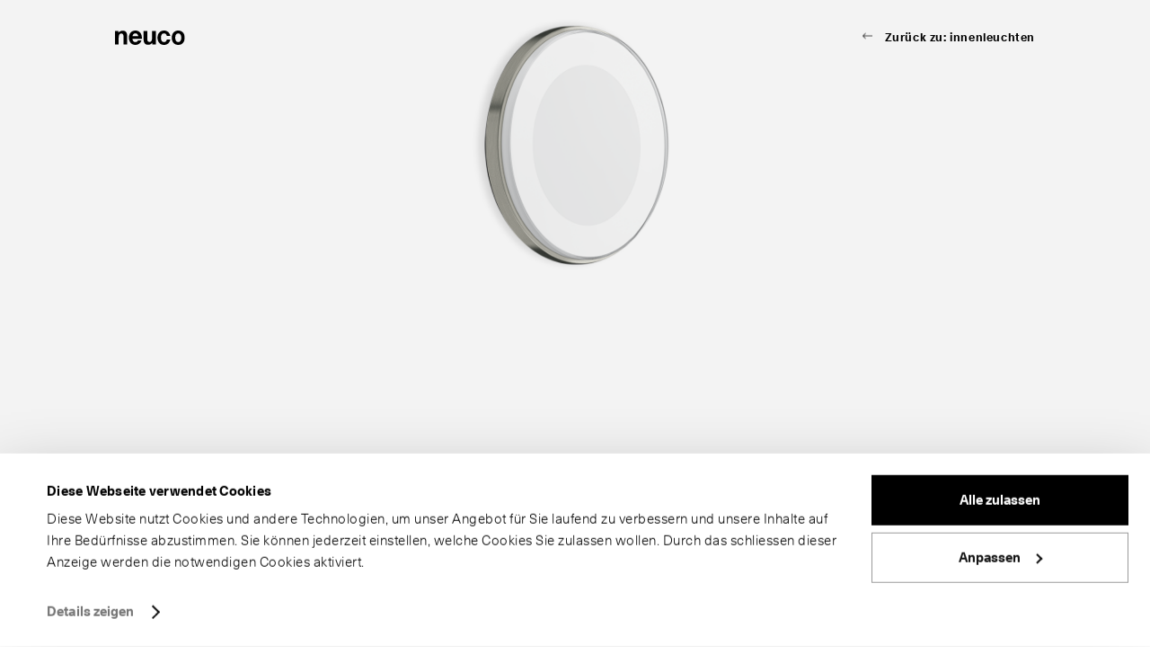

--- FILE ---
content_type: text/html; charset=utf-8
request_url: https://www.neuco.ch/de/innenleuchten/wandleuchten/accenta-9504/
body_size: 13214
content:
<!DOCTYPE html>
<html lang="de" class="no-js">
<head>

<meta charset="utf-8">
<!-- 
	—————————————————————————————————————————————————
	RTP GmbH | www.rtp.ch
	TYPO3 and Neos Application Development and Hosting
	—————————————————————————————————————————————————
	Hinderling Volkart AG | www.hinderlingvolkart.com
	Concept, Design and Frontend Development
	—————————————————————————————————————————————————

	This website is powered by TYPO3 - inspiring people to share!
	TYPO3 is a free open source Content Management Framework initially created by Kasper Skaarhoj and licensed under GNU/GPL.
	TYPO3 is copyright 1998-2025 of Kasper Skaarhoj. Extensions are copyright of their respective owners.
	Information and contribution at https://typo3.org/
-->



<title>ACCENTA - Wandleuchten - Innenleuchten | NEUCO</title>
<meta property="og:description" content="Eine Serie kleiner und kompakter Wandeinbauleuchten mit hochwertiger LED-Technik. Leuchten, die sich einfach und schnell in handelsübliche Schalter- oder…">
<meta property="og:title" content="ACCENTA - Wandleuchten - Innenleuchten">
<meta property="og:type" content="website">
<meta property="og:url" content="https://www.neuco.ch/de/innenleuchten/wandleuchten/accenta-9504/">
<meta name="twitter:description" content="Eine Serie kleiner und kompakter Wandeinbauleuchten mit hochwertiger LED-Technik. Leuchten, die sich einfach und schnell in handelsübliche Schalter- oder…">
<meta name="twitter:title" content="ACCENTA - Wandleuchten - Innenleuchten">
<meta name="twitter:card" content="summary">
<meta name="generator" content="TYPO3 CMS">
<meta name="robots" content="index,follow">
<meta name="description" content="Neuco ist Ihr Spezialist für die hochwertige Architekturbeleuchtung von Innen- und Aussenräumen wie Büros, Museen, Geschäfte oder Öffentliche Gebäude.">
<meta name="viewport" content="width=device-width, initial-scale=1.0, maximum-scale=1.0, user-scalable=0">
<meta name="language" content="de-CH">
<meta name="format-detection" content="telephone=no">
<meta name="copyright" content="2025">


<link rel="stylesheet" href="/_assets/2496f3ef5104568623b2afb47a29e9f6/css/ui.css?1763037347" media="all" data-cookieconsent="ignore">
<link rel="stylesheet" href="/_assets/bfa2c2186fd7a266438b0b120d5580e7/StyleSheets/app.css?1763037345" media="all">






<meta property="og:image" content="https://www.neuco.ch/fileadmin/pim_import/30_Wandeinbauleuchten_BEGA_Gruppe_50158.png"/>
    

<link rel="icon" sizes="16x16" href="/favicon-16px.png" /><link rel="icon" sizes="32x32" href="/favicon-32px.png" /><link rel="icon" sizes="96x96" href="/favicon-96px.png" /><link rel="apple-touch-icon" href="/app-icons/apple-icon-57x57.png" /><link rel="apple-touch-icon" sizes="76x76" href="/app-icons/apple-icon-76x76.png" /><link rel="apple-touch-icon" sizes="114x114" href="/app-icons/apple-icon-114x114.png" /><link rel="apple-touch-icon" sizes="120x120" href="/app-icons/apple-icon-120x120.png" /><link rel="apple-touch-icon" sizes="144x144" href="/app-icons/apple-icon-144x144.png" /><link rel="apple-touch-icon" sizes="152x152" href="/app-icons/apple-icon-152x152.png" /><link rel="apple-touch-icon" sizes="180x180" href="/app-icons/apple-icon-180x180.png" /><script>
    window.app_config = {
        language: 'en'
    }
</script><!-- Google Tag Manager -->
<script>(function(w,d,s,l,i){w[l]=w[l]||[];w[l].push({'gtm.start':
new Date().getTime(),event:'gtm.js'});var f=d.getElementsByTagName(s)[0],
j=d.createElement(s),dl=l!='dataLayer'?'&l='+l:'';j.async=true;j.src=
'https://www.googletagmanager.com/gtm.js?id='+i+dl;f.parentNode.insertBefore(j,f);
})(window,document,'script','dataLayer','GTM-T5XDVWV');</script>
<!-- End Google Tag Manager -->            <script async data-blockingmode="auto" data-cbid="a274de21-006f-4294-85bf-0b60d57c0820" id="Cookiebot" src="https://consent.cookiebot.com/uc.js" type="text/javascript"></script>            <link as="font" crossorigin="anonymous" href="/assets/fonts/Unica77LLWeb-Light.woff2" rel="preload" type="font/woff2">
            <link as="font" crossorigin="anonymous" href="/assets/fonts/Unica77LLWeb-Bold.woff2" rel="preload" type="font/woff2">
<link rel="canonical" href="https://www.neuco.ch/de/innenleuchten/wandleuchten/accenta-9504/"/>

<link rel="alternate" hreflang="de-CH" href="https://www.neuco.ch/de/innenleuchten/wandleuchten/accenta-9504/"/>
<link rel="alternate" hreflang="fr-FR" href="https://www.neuco.ch/fr/luminaires-interieurs/appliques/accenta-9504/"/>
<link rel="alternate" hreflang="x-default" href="https://www.neuco.ch/de/innenleuchten/wandleuchten/accenta-9504/"/>
</head>
<body>
<!-- Google Tag Manager (noscript) -->
<noscript><iframe src="https://www.googletagmanager.com/ns.html?id=GTM-T5XDVWV"
height="0" width="0" style="display:none;visibility:hidden"></iframe></noscript>
<!-- End Google Tag Manager (noscript) -->
<div class="body" id="body">
    <div class="site-content" id="main-content" role="main">
        <div class="LightboxLoader js-lightboxLoader">
            <div class="LightboxLoader--container js-lightboxLoader--container"></div>
        </div>

        

    

    <div class="SiteHeader" data-js-sticky >
        <div class="SiteHeader--inner js-sticky--element">
            <div class="l-Grid sitewidth">
                <div class="l-Grid--inner">
                    <div class="l-Grid_2of8 l-Grid_1of8-tablet_portrait">
                        <div class="SiteLogo black">
                            <a class="SiteLogo--link" title="Zur Startseite" href="/de/">
                                <img class="SiteLogo--img" alt="Zur Startseite" src="/_assets/2496f3ef5104568623b2afb47a29e9f6/img/logos/neuco_black.svg" width="710" height="139" />
                            </a>
                        </div>
                        <div class="SiteLogo white">
                            <a class="SiteLogo--link" title="Zur Startseite" href="/de/">
                                <img class="SiteLogo--img" alt="Zur Startseite" src="/_assets/2496f3ef5104568623b2afb47a29e9f6/img/logos/neuco_white.svg" width="710" height="139" />
                            </a>
                        </div>
                    </div>

                    
                        <div class="l-Grid_4of8 l-Grid_6of8-tablet_portrait">
                            <div class="Breadcrumb">
                                

    



                            </div>
                        </div>
                    
                    <div class="l-Grid_2of8 l-Grid_1of8-tablet_portrait">
                        
                            <div class="BackLink">
                                <a href="/de/innenleuchten/alle-innenleuchten/" class="BackLink--link">Zurück zu:&nbsp;innenleuchten</a>
                            </div>
                        
                        

                        <a class="CloseButton js-lightbox--close" href="../../" role="button">
                            <span class="visuallyhidden">Close</span>
                            <span class="CSSIcon lightbox_close"></span>
                        </a>
                        <button aria-expanded="false" aria-haspopup="true" class="Burger js-mobile_nav_trigger" type="button">
                            <span class="visuallyhidden">Mobile Nav Öffnen</span>
                            <span class="Burger--icon">
                                <span class="Burger--bun"></span>
                                <span class="Burger--bun"></span>
                                <span class="Burger--bun"></span>
                            </span>
                        </button>
                    </div>
                </div>
            </div>
        </div>
    </div>

    <nav class="MobileNav" data-js-mobile_nav>
        <h2 class="visuallyhidden">
            Mobile nav
        </h2>
        <div class="MobileNav--body">
            

    <nav class="SiteMainNav" data-js-site_main_nav="{'type':'mobile'}">
        <h2 class="visuallyhidden">
            Site Main Nav
        </h2>

        <ul class="SiteMainNav--list js-site_main_nav--list move-out" role="menu">

            

                <li class="SiteMainNav--list--item ">
                    <a role="menuitem" class="SiteMainNav--list--link js-site_main_nav--link" href="/de/inspirationen/inspirationen-liste/">
                        inspirationen
                    </a>

                    
                        <ul class="SiteMainNav--list is-pushed js-site_main_nav--list" role="menu">

                            <li class="SiteMainNav--list--item back">
                                <a class="SiteMainNav--list--backlink js-site_main_nav--backlink" href="">
                                    <span class="visuallyhidden">Back</span>
                                </a>
                            </li>

                            
                                    

    <li class="SiteMainNav--list--item">
        <a role="menuitem" class="SiteMainNav--list--link" href="/de/inspirationen/inspirationen-liste/">
            Alle anzeigen
        </a>
    </li>

    
        <li class="SiteMainNav--list--item">
            <a role="menuitem" class="SiteMainNav--list--link" href="/de/inspirationen/museen-galerien/">
                Museen &amp; Galerien
            </a>
        </li>
    
        <li class="SiteMainNav--list--item">
            <a role="menuitem" class="SiteMainNav--list--link" href="/de/inspirationen/geschaefte-zentren/">
                Geschäfte &amp; Zentren
            </a>
        </li>
    
        <li class="SiteMainNav--list--item">
            <a role="menuitem" class="SiteMainNav--list--link" href="/de/inspirationen/arbeitsplaetze-industrie/">
                Arbeitsplätze &amp; Industrie
            </a>
        </li>
    
        <li class="SiteMainNav--list--item">
            <a role="menuitem" class="SiteMainNav--list--link" href="/de/inspirationen/ausbildungsstaetten/">
                Ausbildungsstätten
            </a>
        </li>
    
        <li class="SiteMainNav--list--item">
            <a role="menuitem" class="SiteMainNav--list--link" href="/de/inspirationen/restaurants-hotels-spa/">
                Restaurants, Hotels, Spa
            </a>
        </li>
    
        <li class="SiteMainNav--list--item">
            <a role="menuitem" class="SiteMainNav--list--link" href="/de/inspirationen/oeffentliche-gebaeude/">
                Öffentliche Gebäude
            </a>
        </li>
    
        <li class="SiteMainNav--list--item">
            <a role="menuitem" class="SiteMainNav--list--link" href="/de/inspirationen/sakralbauten/">
                Sakralbauten
            </a>
        </li>
    
        <li class="SiteMainNav--list--item">
            <a role="menuitem" class="SiteMainNav--list--link" href="/de/inspirationen/wohnbauten/">
                Wohnbauten
            </a>
        </li>
    
        <li class="SiteMainNav--list--item">
            <a role="menuitem" class="SiteMainNav--list--link" href="/de/inspirationen/aussenanwendungen/">
                Aussenanwendungen
            </a>
        </li>
    
        <li class="SiteMainNav--list--item">
            <a role="menuitem" class="SiteMainNav--list--link" href="/de/inspirationen/gesundheitswesen/">
                Gesundheitswesen
            </a>
        </li>
    
        <li class="SiteMainNav--list--item">
            <a role="menuitem" class="SiteMainNav--list--link" href="/de/inspirationen/historische-bauten/">
                Historische Bauten
            </a>
        </li>
    


                                

                        </ul>
                    
                </li>

            

                <li class="SiteMainNav--list--item ">
                    <a role="menuitem" class="SiteMainNav--list--link is-active js-site_main_nav--link" href="/de/innenleuchten/alle-innenleuchten/">
                        innenleuchten
                    </a>

                    
                        <ul class="SiteMainNav--list is-active js-site_main_nav--list" role="menu">

                            <li class="SiteMainNav--list--item back">
                                <a class="SiteMainNav--list--backlink js-site_main_nav--backlink" href="">
                                    <span class="visuallyhidden">Back</span>
                                </a>
                            </li>

                            
                                    

    <li class="SiteMainNav--list--item">
        <a role="menuitem" class="SiteMainNav--list--link" href="/de/innenleuchten/alle-innenleuchten/">
            Alle Innenleuchten
        </a>
    </li>

    
        <li class="SiteMainNav--list--item">
            <a role="menuitem" class="SiteMainNav--list--link" href="/de/innenleuchten/deckenleuchten/">
                Deckenleuchten
            </a>
        </li>
    
        <li class="SiteMainNav--list--item">
            <a role="menuitem" class="SiteMainNav--list--link" href="/de/innenleuchten/strahler-und-fluter/">
                Strahler und Fluter
            </a>
        </li>
    
        <li class="SiteMainNav--list--item">
            <a role="menuitem" class="SiteMainNav--list--link" href="/de/innenleuchten/pendelleuchten/">
                Pendelleuchten
            </a>
        </li>
    
        <li class="SiteMainNav--list--item">
            <a role="menuitem" class="SiteMainNav--list--link is-active" href="/de/innenleuchten/wandleuchten/">
                Wandleuchten
            </a>
        </li>
    
        <li class="SiteMainNav--list--item">
            <a role="menuitem" class="SiteMainNav--list--link" href="/de/innenleuchten/handlaufleuchten/">
                Handlaufleuchten
            </a>
        </li>
    
        <li class="SiteMainNav--list--item">
            <a role="menuitem" class="SiteMainNav--list--link" href="/de/innenleuchten/tisch-und-stehleuchten/">
                Tisch- und Stehleuchten
            </a>
        </li>
    
        <li class="SiteMainNav--list--item">
            <a role="menuitem" class="SiteMainNav--list--link" href="/de/innenleuchten/buerostehleuchten/">
                Bürostehleuchten
            </a>
        </li>
    
        <li class="SiteMainNav--list--item">
            <a role="menuitem" class="SiteMainNav--list--link" href="/de/innenleuchten/lichtstrukturen/">
                Lichtstrukturen
            </a>
        </li>
    
        <li class="SiteMainNav--list--item">
            <a role="menuitem" class="SiteMainNav--list--link" href="/de/innenleuchten/stromschienen/">
                Stromschienen
            </a>
        </li>
    


                                

                        </ul>
                    
                </li>

            

                <li class="SiteMainNav--list--item ">
                    <a role="menuitem" class="SiteMainNav--list--link js-site_main_nav--link" href="/de/aussenleuchten/alle-aussenleuchten/">
                        aussenleuchten
                    </a>

                    
                        <ul class="SiteMainNav--list is-pushed js-site_main_nav--list" role="menu">

                            <li class="SiteMainNav--list--item back">
                                <a class="SiteMainNav--list--backlink js-site_main_nav--backlink" href="">
                                    <span class="visuallyhidden">Back</span>
                                </a>
                            </li>

                            
                                    

    <li class="SiteMainNav--list--item">
        <a role="menuitem" class="SiteMainNav--list--link" href="/de/aussenleuchten/alle-aussenleuchten/">
            Alle Aussenleuchten
        </a>
    </li>

    
        <li class="SiteMainNav--list--item">
            <a role="menuitem" class="SiteMainNav--list--link" href="/de/aussenleuchten/deckenleuchten/">
                Deckenleuchten
            </a>
        </li>
    
        <li class="SiteMainNav--list--item">
            <a role="menuitem" class="SiteMainNav--list--link" href="/de/aussenleuchten/scheinwerfer-und-flaechenstrahler/">
                Scheinwerfer und Flächenstrahler
            </a>
        </li>
    
        <li class="SiteMainNav--list--item">
            <a role="menuitem" class="SiteMainNav--list--link" href="/de/aussenleuchten/pendelleuchten/">
                Pendelleuchten
            </a>
        </li>
    
        <li class="SiteMainNav--list--item">
            <a role="menuitem" class="SiteMainNav--list--link" href="/de/aussenleuchten/wandleuchten/">
                Wandleuchten
            </a>
        </li>
    
        <li class="SiteMainNav--list--item">
            <a role="menuitem" class="SiteMainNav--list--link" href="/de/aussenleuchten/handlaufleuchten/">
                Handlaufleuchten
            </a>
        </li>
    
        <li class="SiteMainNav--list--item">
            <a role="menuitem" class="SiteMainNav--list--link" href="/de/aussenleuchten/bodenleuchten/">
                Bodenleuchten
            </a>
        </li>
    
        <li class="SiteMainNav--list--item">
            <a role="menuitem" class="SiteMainNav--list--link" href="/de/aussenleuchten/pollerleuchten/">
                Pollerleuchten
            </a>
        </li>
    
        <li class="SiteMainNav--list--item">
            <a role="menuitem" class="SiteMainNav--list--link" href="/de/aussenleuchten/lichtbauelemente/">
                Lichtbauelemente
            </a>
        </li>
    
        <li class="SiteMainNav--list--item">
            <a role="menuitem" class="SiteMainNav--list--link" href="/de/aussenleuchten/mast-aufsatzleuchten-und-seilspannleuchten/">
                Mast-Aufsatzleuchten und Seilspannleuchten
            </a>
        </li>
    
        <li class="SiteMainNav--list--item">
            <a role="menuitem" class="SiteMainNav--list--link" href="/de/aussenleuchten/unterwasserleuchten/">
                Unterwasserleuchten
            </a>
        </li>
    
        <li class="SiteMainNav--list--item">
            <a role="menuitem" class="SiteMainNav--list--link" href="/de/aussenleuchten/leuchten-fuer-den-privaten-garten/">
                Leuchten für den privaten Garten
            </a>
        </li>
    
        <li class="SiteMainNav--list--item">
            <a role="menuitem" class="SiteMainNav--list--link" href="/de/aussenleuchten/lichtmaste/">
                Lichtmaste
            </a>
        </li>
    
        <li class="SiteMainNav--list--item">
            <a role="menuitem" class="SiteMainNav--list--link" href="/de/aussenleuchten/stadtmobiliar/">
                Stadtmobiliar
            </a>
        </li>
    


                                

                        </ul>
                    
                </li>

            

                <li class="SiteMainNav--list--item ">
                    <a role="menuitem" class="SiteMainNav--list--link js-site_main_nav--link" href="/de/dienstleistungen/uebersicht/">
                        dienstleistungen
                    </a>

                    
                        <ul class="SiteMainNav--list is-pushed js-site_main_nav--list" role="menu">

                            <li class="SiteMainNav--list--item back">
                                <a class="SiteMainNav--list--backlink js-site_main_nav--backlink" href="">
                                    <span class="visuallyhidden">Back</span>
                                </a>
                            </li>

                            
                                    

    
        <li class="SiteMainNav--list--item">
            <a role="menuitem" class="SiteMainNav--list--link" href="/de/dienstleistungen/uebersicht/">
                Übersicht
            </a>
        </li>
    
        <li class="SiteMainNav--list--item">
            <a role="menuitem" class="SiteMainNav--list--link" href="/de/dienstleistungen/beleuchtungskonzepte/">
                Beleuchtungslösungen
            </a>
        </li>
    
        <li class="SiteMainNav--list--item">
            <a role="menuitem" class="SiteMainNav--list--link" href="/de/dienstleistungen/lichtsanierung/">
                Sanierungen
            </a>
        </li>
    
        <li class="SiteMainNav--list--item">
            <a role="menuitem" class="SiteMainNav--list--link" href="/de/dienstleistungen/neue-leuchten-zur-ansicht/">
                Neue Leuchten zur Ansicht
            </a>
        </li>
    
        <li class="SiteMainNav--list--item">
            <a role="menuitem" class="SiteMainNav--list--link" href="/de/dienstleistungen/einleuchten/">
                Einleuchten
            </a>
        </li>
    
        <li class="SiteMainNav--list--item">
            <a role="menuitem" class="SiteMainNav--list--link" href="/de/dienstleistungen/aufbau-schulung-stehleuchten/">
                Aufbau &amp; Instruktion Stehleuchten
            </a>
        </li>
    
        <li class="SiteMainNav--list--item">
            <a role="menuitem" class="SiteMainNav--list--link" href="/de/dienstleistungen/digitale-lichtsteuerung/">
                Digitale Lichtsteuerung
            </a>
        </li>
    
        <li class="SiteMainNav--list--item">
            <a role="menuitem" class="SiteMainNav--list--link" href="/de/dienstleistungen/reparaturen/">
                Reparaturen
            </a>
        </li>
    
        <li class="SiteMainNav--list--item">
            <a role="menuitem" class="SiteMainNav--list--link" href="/de/dienstleistungen/ersatzteile/">
                Ersatzteile
            </a>
        </li>
    


                                

                        </ul>
                    
                </li>

            

                <li class="SiteMainNav--list--item ">
                    <a role="menuitem" class="SiteMainNav--list--link" href="/de/magazin/">
                        magazin
                    </a>

                    
                </li>

            

                <li class="SiteMainNav--list--item ">
                    <a role="menuitem" class="SiteMainNav--list--link" href="/de/aktuell/">
                        aktuell
                    </a>

                    
                </li>

            

                <li class="SiteMainNav--list--item ">
                    <a role="menuitem" class="SiteMainNav--list--link js-site_main_nav--link" href="/de/ueber-uns/philosophie/">
                        über uns
                    </a>

                    
                        <ul class="SiteMainNav--list is-pushed js-site_main_nav--list" role="menu">

                            <li class="SiteMainNav--list--item back">
                                <a class="SiteMainNav--list--backlink js-site_main_nav--backlink" href="">
                                    <span class="visuallyhidden">Back</span>
                                </a>
                            </li>

                            
                                    

    
        <li class="SiteMainNav--list--item">
            <a role="menuitem" class="SiteMainNav--list--link" href="/de/ueber-uns/philosophie/">
                Philosophie
            </a>
        </li>
    
        <li class="SiteMainNav--list--item">
            <a role="menuitem" class="SiteMainNav--list--link" href="/de/ueber-uns/mitarbeiter/">
                Mitarbeiter
            </a>
        </li>
    
        <li class="SiteMainNav--list--item">
            <a role="menuitem" class="SiteMainNav--list--link" href="/de/ueber-uns/karriere/">
                Karriere
            </a>
        </li>
    
        <li class="SiteMainNav--list--item">
            <a role="menuitem" class="SiteMainNav--list--link" href="/de/ueber-uns/partner/">
                Partner
            </a>
        </li>
    
        <li class="SiteMainNav--list--item">
            <a role="menuitem" class="SiteMainNav--list--link" href="/de/ueber-uns/nachhaltigkeit/">
                Nachhaltigkeit
            </a>
        </li>
    
        <li class="SiteMainNav--list--item">
            <a role="menuitem" class="SiteMainNav--list--link" href="/de/ueber-uns/geschichte/">
                Geschichte
            </a>
        </li>
    


                                

                        </ul>
                    
                </li>

            

                <li class="SiteMainNav--list--item has_separator">
                    <a role="menuitem" class="SiteMainNav--list--link js-site_main_nav--link" href="/de/kontakt/ansprechpartner/">
                        kontakt
                    </a>

                    
                        <ul class="SiteMainNav--list is-pushed js-site_main_nav--list" role="menu">

                            <li class="SiteMainNav--list--item back">
                                <a class="SiteMainNav--list--backlink js-site_main_nav--backlink" href="">
                                    <span class="visuallyhidden">Back</span>
                                </a>
                            </li>

                            
                                    

    
        <li class="SiteMainNav--list--item">
            <a role="menuitem" class="SiteMainNav--list--link" href="/de/kontakt/ansprechpartner/">
                Ansprechpartner
            </a>
        </li>
    


                                

                        </ul>
                    
                </li>

            

            <li class="SiteMainNav--list--item">            <a class="SiteMainNav--list--link js-site_main_nav--link language_selector" href="" role="menuitem">
                sprache
            </a>            <ul class="SiteMainNav--list is-pushed js-site_main_nav--list" role="menu">
                <li class="SiteMainNav--list--item back">
                    <a class="SiteMainNav--list--backlink js-site_main_nav--backlink" href="">
                        <span class="visuallyhidden">Back</span>
                    </a>
                </li><ul class="header_language_selector--list"><li class="SiteMainNav--list--item"><a href="/de/innenleuchten/wandleuchten/accenta-9504/" class="SiteMainNav--list--link" role="menuitem">deutsch</a></li><li class="SiteMainNav--list--item"><a href="/fr/luminaires-interieurs/appliques/accenta-9504/" class="SiteMainNav--list--link" role="menuitem">français</a></li></ul>            </ul></li>

        </ul>
    </nav>



        </div>
    </nav>



    
    

    

    

    

        

    
        
    
        <div class="Hero" data-js-hero>
            <div class="Hero--inner">
                <div class="Hero--background js-hero--bg" data-js-cover>
                    <img src="/fileadmin/_processed_/a/5/csm_30_Wandeinbauleuchten_BEGA_Gruppe_50158_fda58c5daf.png" width="2800" height="2100" alt="" />
                </div>
            </div>
        </div>
    

    <div class="ArticleTitle">
        <div class="l-Grid sitewidth">
            <div class="l-Grid--inner">
                <div class="l-Grid_5of8 l-Grid_push2of8 l-Grid_7of8-tablet_portrait l-Grid_push1of8-tablet_portrait l-Grid_fullwidth-mobile">
                    <h1 class="h1 ArticleTitle--title">
                        ACCENTA
                    </h1>
                </div>
            </div>
        </div>
    </div>

    
        <div class="ArticleText">
            <div class="l-Grid sitewidth">
                <div class="l-Grid--inner">
                    <div class="l-Grid_5of8 l-Grid_push2of8 l-Grid_7of8-tablet_portrait l-Grid_push1of8-tablet_portrait l-Grid_fullwidth-mobile">
                        <div class="l-Grid">
                            <div class="l-Grid--inner">
                                <div class="ArticleText--aside l-Grid_1of5 l-Grid_1of7-tablet_portrait l-Grid_1of4-mobile l-Grid_fullwidth-mobile_narrow">
                                    <div class="ArticleAside">
                                        <div class="ArticleAside--content"></div>
                                    </div>
                                </div>
                                <div class="ArticleText--content l-Grid_4of5 l-Grid_6of7-tablet_portrait l-Grid_3of4-mobile l-Grid_fullwidth-mobile_narrow">
                                    <p>Eine Serie kleiner und kompakter Wandeinbauleuchten mit hochwertiger LED-Technik. Leuchten, die sich einfach und schnell in handelsübliche Schalter- oder Hohlwanddosen mit 68 mm Durchmesser einbauen lassen. Leuchten mit freistrahlendem Licht für eine lenkende und leitende Beleuchtung. Eine passende Hohlwanddose gehört zum Lieferumfang jeder Leuchte.</p>
                                </div>
                            </div>
                        </div>
                    </div>
                </div>
            </div>
        </div>
    

    

    <div class="ArticleShare in-text">
        <div class="l-Grid sitewidth">
            <div class="l-Grid--inner">
                <div class="l-Grid_5of8 l-Grid_push2of8 l-Grid_7of8-tablet_portrait l-Grid_push1of8-tablet_portrait l-Grid_fullwidth-mobile">
                    <div class="l-Grid">
                        <div class="l-Grid--inner">
                            <div class="ArticleShare--content l-Grid_4of5 l-Grid_push1of5 l-Grid_6of7-tablet_portrait l-Grid_push1of7-tablet_portrait l-Grid_3of4-mobile l-Grid_push1of4-mobile l-Grid_fullwidth-mobile_narrow">
                                <div class="Share" data-js-share="">
                                    <button class="Share--trigger js-share--trigger" tabindex="0">
                                        <span class="Icon" data-icon="share"></span>
                                        <span class="Share--trigger-text">
                                            Teilen
                                            <span class="visuallyhidden">
                                                Share Links anzeigen
                                            </span>
                                        </span>
                                    </button>
                                    <ul class="Share--links">
                                        <li class="Share--item">
                                            <a class="Share--link js-share--link" href="mailto:?subject=Weiterempfehlung einer Seite von Neuco&amp;body=Schaue dir diese Seite an: https://www.neuco.ch/de/innenleuchten/wandleuchten/accenta-9504/">
                                                <span class="Icon email"></span>
                                                <span>
                                                    E-Mail
                                                </span>
                                                <span class="visuallyhidden">
                                                    Beitrag teilen per E-Mail
                                            </span>
                                            </a>
                                        </li>
                                        <li class="Share--item">
                                            <a class="Share--link js-share--link"
                                               href="https://www.linkedin.com/shareArticle?mini=true&url=https://www.neuco.ch/de/innenleuchten/wandleuchten/accenta-9504/"
                                               target="_blank">
                                                <span class="Icon linkedin"></span>
                                                <span>
                                                    Linkedin
                                                </span>
                                                <span class="visuallyhidden">
                                                    Beitrag teilen auf LinkedIn
                                                </span>
                                            </a>
                                        </li>
                                        <li class="Share--item">
                                            <a class="Share--link js-share--link"
                                               href="https://api.whatsapp.com/send?text=https://www.neuco.ch/de/innenleuchten/wandleuchten/accenta-9504/"
                                               target="_blank">
                                                <span class="Icon whatsapp"></span>
                                                <span>
                                                WhatsApp
                                            </span>
                                                <span class="visuallyhidden">
                                                Beitrag teilen auf WhatsApp
                                            </span>
                                            </a>
                                        </li>
                                    </ul>
                                </div>
                            </div>
                        </div>
                    </div>
                </div>
            </div>
        </div>
    </div>

    

    

    
    <div class="ProductFilter" data-js-product_filter>
        <div class="l-Grid sitewidth">
            <div class="l-Grid--inner">
                <div class="l-Grid_6of8 l-Grid_push1of8 l-Grid_fullwidth-tablet_portrait">
                    <div class="ProductFilter--inner">
                        <div class="ArticleTitle">
                            <h2 class="h2 ArticleTitle--title">
                                Produkte
                            </h2>
                        </div>

                        <button class="Button ProductFilter--mobile_trigger js-product_filter--mobile_trigger">
                            <span class="Button--text">
                                Filter
                            </span>
                        </button>

                        <div class="ProductFilterMobile" data-js-product_filter_mobile>
                            <form action="/">
                                <div class="ProductFilterMobile--inner js-product_filter_mobile--list">
                                    <div class="ProductFilterMobile--inner--body">
                                        <div class="ProductFilterMobile--header">
                                            <button class="Button icon ProductFilterMobile--close js-product_filter_mobile--close">
                                                <span class="Button--text">
                                                    <span class="visuallyhidden">Close</span>
                                                    <span class="CSSIcon lightbox_close small"></span>
                                                </span>
                                            </button>
                                        </div>

                                        <div class="ArticleTitle">
                                            <h2 class="h3 ArticleTitle--title">
                                                Produktfilter
                                            </h2>
                                        </div>

                                        <ul class="ProductFilterMobile--list">
                                            
                                                
                                                    <li>
                                                        <div class="ProductFilterMobile--item" data-filter_id="anschlussleistung">
                                                            <div class="ProductFilterMobile--item--content js-product_filter_mobile--options">
                                                                <span class="ProductFilterMobile--item--title">Leistung</span>
                                                                <span class="ProductFilterMobile--item--val js-product_filter--val"></span>
                                                            </div>
                                                            <div class="ProductFilterMobile--item--options is-pushed js-product_filter_mobile--list">
                                                                <div class="ProductFilterMobile--item--options--body">
                                                                    <div class="ArticleTitle">
                                                                        <h3 class="h3 ArticleTitle--title">Leistung</h3>
                                                                    </div>
                                                                    <fieldset class="OptionInputGroup">
                                                                        <legend class="visuallyhidden">
                                                                            <span class="FormLegend">Leistung Options</span>
                                                                        </legend>
                                                                        
                                                                            <span class="OptionInput checkbox">
                                                                                <input id="tablemobilefilter-checkbox-family-u00" name="family-u0" type="checkbox" value="anschlussleistung-0000000030-2---29-w">
                                                                                <label for="tablemobilefilter-checkbox-family-u00">2 - 2,9 W</label>
                                                                            </span>
                                                                        
                                                                            <span class="OptionInput checkbox">
                                                                                <input id="tablemobilefilter-checkbox-family-u01" name="family-u0" type="checkbox" value="anschlussleistung-0000000040-3---49-w">
                                                                                <label for="tablemobilefilter-checkbox-family-u01">3 - 4,9 W</label>
                                                                            </span>
                                                                        
                                                                    </fieldset>
                                                                </div>
                                                                <div class="ProductFilterMobile--item--options--footer">
                                                                    <button class="Button ProductFilterMobile--close js-product_filter--save">
                                                                        <span class="Button--text">
                                                                            schliessen
                                                                        </span>
                                                                    </button>
                                                                    <button class="Button ProductFilterMobile--save js-product_filter--save">
                                                                        <span class="Button--text">
                                                                            Anwenden
                                                                        </span>
                                                                    </button>
                                                                </div>
                                                            </div>
                                                        </div>
                                                    </li>

                                                
                                            
                                                
                                                    <li>
                                                        <div class="ProductFilterMobile--item" data-filter_id="lichtstrom">
                                                            <div class="ProductFilterMobile--item--content js-product_filter_mobile--options">
                                                                <span class="ProductFilterMobile--item--title">Lichtstrom</span>
                                                                <span class="ProductFilterMobile--item--val js-product_filter--val"></span>
                                                            </div>
                                                            <div class="ProductFilterMobile--item--options is-pushed js-product_filter_mobile--list">
                                                                <div class="ProductFilterMobile--item--options--body">
                                                                    <div class="ArticleTitle">
                                                                        <h3 class="h3 ArticleTitle--title">Lichtstrom</h3>
                                                                    </div>
                                                                    <fieldset class="OptionInputGroup">
                                                                        <legend class="visuallyhidden">
                                                                            <span class="FormLegend">Lichtstrom Options</span>
                                                                        </legend>
                                                                        
                                                                            <span class="OptionInput checkbox">
                                                                                <input id="tablemobilefilter-checkbox-family-u10" name="family-u1" type="checkbox" value="lichtstrom-0000000030-50---99-lm-h">
                                                                                <label for="tablemobilefilter-checkbox-family-u10">50 - 99 lm-h</label>
                                                                            </span>
                                                                        
                                                                            <span class="OptionInput checkbox">
                                                                                <input id="tablemobilefilter-checkbox-family-u11" name="family-u1" type="checkbox" value="lichtstrom-0000000040-100---249-lm-h">
                                                                                <label for="tablemobilefilter-checkbox-family-u11">100 - 249 lm-h</label>
                                                                            </span>
                                                                        
                                                                    </fieldset>
                                                                </div>
                                                                <div class="ProductFilterMobile--item--options--footer">
                                                                    <button class="Button ProductFilterMobile--close js-product_filter--save">
                                                                        <span class="Button--text">
                                                                            schliessen
                                                                        </span>
                                                                    </button>
                                                                    <button class="Button ProductFilterMobile--save js-product_filter--save">
                                                                        <span class="Button--text">
                                                                            Anwenden
                                                                        </span>
                                                                    </button>
                                                                </div>
                                                            </div>
                                                        </div>
                                                    </li>

                                                
                                            
                                                
                                                    <li>
                                                        <div class="ProductFilterMobile--item" data-filter_id="farbtemperatur">
                                                            <div class="ProductFilterMobile--item--content js-product_filter_mobile--options">
                                                                <span class="ProductFilterMobile--item--title">Lichtfarbe</span>
                                                                <span class="ProductFilterMobile--item--val js-product_filter--val"></span>
                                                            </div>
                                                            <div class="ProductFilterMobile--item--options is-pushed js-product_filter_mobile--list">
                                                                <div class="ProductFilterMobile--item--options--body">
                                                                    <div class="ArticleTitle">
                                                                        <h3 class="h3 ArticleTitle--title">Lichtfarbe</h3>
                                                                    </div>
                                                                    <fieldset class="OptionInputGroup">
                                                                        <legend class="visuallyhidden">
                                                                            <span class="FormLegend">Lichtfarbe Options</span>
                                                                        </legend>
                                                                        
                                                                            <span class="OptionInput checkbox">
                                                                                <input id="tablemobilefilter-checkbox-family-u20" name="family-u2" type="checkbox" value="farbtemperatur-0000000000-2700-k">
                                                                                <label for="tablemobilefilter-checkbox-family-u20">2700 K</label>
                                                                            </span>
                                                                        
                                                                            <span class="OptionInput checkbox">
                                                                                <input id="tablemobilefilter-checkbox-family-u21" name="family-u2" type="checkbox" value="farbtemperatur-0000000000-3000-k">
                                                                                <label for="tablemobilefilter-checkbox-family-u21">3000 K</label>
                                                                            </span>
                                                                        
                                                                    </fieldset>
                                                                </div>
                                                                <div class="ProductFilterMobile--item--options--footer">
                                                                    <button class="Button ProductFilterMobile--close js-product_filter--save">
                                                                        <span class="Button--text">
                                                                            schliessen
                                                                        </span>
                                                                    </button>
                                                                    <button class="Button ProductFilterMobile--save js-product_filter--save">
                                                                        <span class="Button--text">
                                                                            Anwenden
                                                                        </span>
                                                                    </button>
                                                                </div>
                                                            </div>
                                                        </div>
                                                    </li>

                                                
                                            
                                        </ul>
                                    </div>
                                    <div class="ProductFilterMobile--inner--footer">
                                        <button class="Button ProductFilterMobile--apply js-product_filter_mobile--close">
                                            <span class="Button--text">
                                                Ergebnisse anzeigen
                                            </span>
                                        </button>
                                    </div>
                                </div>
                            </form>
                        </div>

                        <ul class="ProductFilter--filters">
                            
                                
                                    <li>
                                        <div class="ProductFilterDropdown" data-filter_id="anschlussleistung" data-js-product_filter_dropdown>
                                            <div class="ProductFilterDropdown--inner">
                                                <div class="Flyout bottom">
                                                    <button type="button"
                                                            class="Flyout--trigger js-product_filter_dropdown--trigger"
                                                            aria-controls="tablefilter-family-u0" aria-expanded="false">Leistung
                                                        <span class="ProductFilterDropdown--val js-product_filter--val"></span>
                                                        <span class="visuallyhidden">Choose Leistung</span>
                                                    </button>
                                                    <div class="Flyout--content is-collapsed" id="tablefilter-family-u0">
                                                        <div class="Flyout--content--inner" data-js-selfalign>
                                                            <fieldset class="OptionInputGroup">
                                                                <legend class="visuallyhidden">
                                                                    <span class="FormLegend">Leistung Options</span>
                                                                </legend>
                                                                
                                                                    <span class="OptionInput checkbox">
                                                                        <input id="tablefilter-checkbox-family-u00" name="family-u00" type="checkbox" value="anschlussleistung-0000000030-2---29-w">
                                                                        <label for="tablefilter-checkbox-family-u00">2 - 2,9 W</label>
                                                                    </span>
                                                                
                                                                    <span class="OptionInput checkbox">
                                                                        <input id="tablefilter-checkbox-family-u01" name="family-u01" type="checkbox" value="anschlussleistung-0000000040-3---49-w">
                                                                        <label for="tablefilter-checkbox-family-u01">3 - 4,9 W</label>
                                                                    </span>
                                                                
                                                            </fieldset>
                                                            <button class="Button plain ProductFilterDropdown--close js-product_filter--save">
                                                                <span class="Button--text">
                                                                    schliessen
                                                                </span>
                                                            </button>
                                                            <button class="Button plain ProductFilterDropdown--save js-product_filter--save">
                                                                <span class="Button--text">
                                                                    Anwenden
                                                                </span>
                                                            </button>
                                                            <button class="FocusOnly" data-flyout-el="close" type="button">
                                                                schliessen
                                                            </button>
                                                        </div>
                                                    </div>
                                                </div>
                                            </div>
                                        </div>
                                    </li>
                                
                            
                                
                                    <li>
                                        <div class="ProductFilterDropdown" data-filter_id="lichtstrom" data-js-product_filter_dropdown>
                                            <div class="ProductFilterDropdown--inner">
                                                <div class="Flyout bottom">
                                                    <button type="button"
                                                            class="Flyout--trigger js-product_filter_dropdown--trigger"
                                                            aria-controls="tablefilter-family-u1" aria-expanded="false">Lichtstrom
                                                        <span class="ProductFilterDropdown--val js-product_filter--val"></span>
                                                        <span class="visuallyhidden">Choose Lichtstrom</span>
                                                    </button>
                                                    <div class="Flyout--content is-collapsed" id="tablefilter-family-u1">
                                                        <div class="Flyout--content--inner" data-js-selfalign>
                                                            <fieldset class="OptionInputGroup">
                                                                <legend class="visuallyhidden">
                                                                    <span class="FormLegend">Lichtstrom Options</span>
                                                                </legend>
                                                                
                                                                    <span class="OptionInput checkbox">
                                                                        <input id="tablefilter-checkbox-family-u10" name="family-u10" type="checkbox" value="lichtstrom-0000000030-50---99-lm-h">
                                                                        <label for="tablefilter-checkbox-family-u10">50 - 99 lm-h</label>
                                                                    </span>
                                                                
                                                                    <span class="OptionInput checkbox">
                                                                        <input id="tablefilter-checkbox-family-u11" name="family-u11" type="checkbox" value="lichtstrom-0000000040-100---249-lm-h">
                                                                        <label for="tablefilter-checkbox-family-u11">100 - 249 lm-h</label>
                                                                    </span>
                                                                
                                                            </fieldset>
                                                            <button class="Button plain ProductFilterDropdown--close js-product_filter--save">
                                                                <span class="Button--text">
                                                                    schliessen
                                                                </span>
                                                            </button>
                                                            <button class="Button plain ProductFilterDropdown--save js-product_filter--save">
                                                                <span class="Button--text">
                                                                    Anwenden
                                                                </span>
                                                            </button>
                                                            <button class="FocusOnly" data-flyout-el="close" type="button">
                                                                schliessen
                                                            </button>
                                                        </div>
                                                    </div>
                                                </div>
                                            </div>
                                        </div>
                                    </li>
                                
                            
                                
                                    <li>
                                        <div class="ProductFilterDropdown" data-filter_id="farbtemperatur" data-js-product_filter_dropdown>
                                            <div class="ProductFilterDropdown--inner">
                                                <div class="Flyout bottom">
                                                    <button type="button"
                                                            class="Flyout--trigger js-product_filter_dropdown--trigger"
                                                            aria-controls="tablefilter-family-u2" aria-expanded="false">Lichtfarbe
                                                        <span class="ProductFilterDropdown--val js-product_filter--val"></span>
                                                        <span class="visuallyhidden">Choose Lichtfarbe</span>
                                                    </button>
                                                    <div class="Flyout--content is-collapsed" id="tablefilter-family-u2">
                                                        <div class="Flyout--content--inner" data-js-selfalign>
                                                            <fieldset class="OptionInputGroup">
                                                                <legend class="visuallyhidden">
                                                                    <span class="FormLegend">Lichtfarbe Options</span>
                                                                </legend>
                                                                
                                                                    <span class="OptionInput checkbox">
                                                                        <input id="tablefilter-checkbox-family-u20" name="family-u20" type="checkbox" value="farbtemperatur-0000000000-2700-k">
                                                                        <label for="tablefilter-checkbox-family-u20">2700 K</label>
                                                                    </span>
                                                                
                                                                    <span class="OptionInput checkbox">
                                                                        <input id="tablefilter-checkbox-family-u21" name="family-u21" type="checkbox" value="farbtemperatur-0000000000-3000-k">
                                                                        <label for="tablefilter-checkbox-family-u21">3000 K</label>
                                                                    </span>
                                                                
                                                            </fieldset>
                                                            <button class="Button plain ProductFilterDropdown--close js-product_filter--save">
                                                                <span class="Button--text">
                                                                    schliessen
                                                                </span>
                                                            </button>
                                                            <button class="Button plain ProductFilterDropdown--save js-product_filter--save">
                                                                <span class="Button--text">
                                                                    Anwenden
                                                                </span>
                                                            </button>
                                                            <button class="FocusOnly" data-flyout-el="close" type="button">
                                                                schliessen
                                                            </button>
                                                        </div>
                                                    </div>
                                                </div>
                                            </div>
                                        </div>
                                    </li>
                                
                            
                        </ul>

                        

                        
                            

    
        <div class="ProductFilterTable js-product_filter--category-group">
            
            <div class="Table nowrap">
                <table>
                    <thead>
                        <tr>
                            <th class="align-left" scope="col">
                                <span class="visuallyhidden">Status</span>
                            </th>
                            
                                
                                        <th class="is-hidden-tablet-portrait align-left" scope="col">Art.-Nr.</th>
                                    
                            
                                
                                        <th class="align-right" scope="col">Farbe</th>
                                    
                            
                                
                                        <th class="align-right" scope="col">Leistung</th>
                                    
                            
                                
                                        <th class="align-right" scope="col">Lichtstrom</th>
                                    
                            
                                
                                        <th class="align-right is-hidden-tablet-portrait" scope="col">Lichtfarbe</th>
                                    
                            
                                
                                        <th class="align-right is-hidden-tablet-portrait" scope="col">CRI</th>
                                    
                            
                                
                                        <th class="align-right is-hidden-tablet-portrait" scope="col">Schaltart</th>
                                    
                            
                                
                                        <th class="align-right is-hidden-mobile" scope="col">Masse</th>
                                    
                            
                        </tr>
                    </thead>
                    <tbody>
                        
                            <tr
                                    data-href="/de/innenleuchten/wandleuchten/accenta-9504/b-50-1581k27-154715/"
                                    class="js-product_filter--product"
                                    data-lightbox="product_detail"
                                    data-gehaeusefarbe-0000000021-signalweiss--ral-9003 data-anschlussleistung-0000000030-2---29-w data-lichtstrom-0000000030-50---99-lm-h data-farbtemperatur-0000000000-2700-k data-schaltart-0000000000-onoff data-farbwiedergabe-0000000000-cri--90
                            >
                                
                                        <th class="align-left" scope="row">
                                            <strong class="Table--title">
                                                <span class="visuallyhidden">Status</span></strong>
                                            <span class="Table--value"></span>
                                        </th>
                                    

                                
                                    
                                        
                                                
    <td class="is-hidden-tablet-portrait align-left">
        <a href="/de/innenleuchten/wandleuchten/accenta-9504/b-50-1581k27-154715/">
            <strong class="Table--title">Art.-Nr.</strong>
            <span class="Table--value">
                
                    
                            B 50 158.1K27
                        
                
            </span>
        </a>
    </td>

                                            
                                    
                                
                                    
                                        
                                                
    <td class="align-center">
        <a href="/de/innenleuchten/wandleuchten/accenta-9504/b-50-1581k27-154715/">
            <strong class="Table--title">Farbe</strong>
            <span class="Table--value">
                <button class="Tooltip color" data-js-tooltip="true" type="button">
                    <span aria-hidden="true" class="js-tooltip--trigger icon Tooltip--trigger">
                        
                            <span class="ProductFilterTable--color" style="background-color: #ECECE7">
                                <span class="visuallyhidden">weiss ~ RAL 9003</span>
                            </span>
                        
                        
                        
                    </span>
                    
                        <span class="Tooltip--content js-tooltip--content">
                            
                                <span>weiss ~ RAL 9003</span>
                            
                            
                            
                            
                            
                        </span>
                    
                </button>
            </span>
        </a>
    </td>

                                            
                                    
                                
                                    
                                        
                                                
    <td class="align-right">
        <a href="/de/innenleuchten/wandleuchten/accenta-9504/b-50-1581k27-154715/">
            <strong class="Table--title">Leistung</strong>
            <span class="Table--value">
                
                    
                            2.1 W
                        
                
            </span>
        </a>
    </td>

                                            
                                    
                                
                                    
                                        
                                                
    <td class="align-right">
        <a href="/de/innenleuchten/wandleuchten/accenta-9504/b-50-1581k27-154715/">
            <strong class="Table--title">Lichtstrom</strong>
            <span class="Table--value">
                
                    
                            50 lm-h
                        
                
            </span>
        </a>
    </td>

                                            
                                    
                                
                                    
                                        
                                                
    <td class="align-right is-hidden-tablet-portrait">
        <a href="/de/innenleuchten/wandleuchten/accenta-9504/b-50-1581k27-154715/">
            <strong class="Table--title">Lichtfarbe</strong>
            <span class="Table--value">
                
                    
                            2700 K
                        
                
            </span>
        </a>
    </td>

                                            
                                    
                                
                                    
                                        
                                                
    <td class="align-right is-hidden-tablet-portrait">
        <a href="/de/innenleuchten/wandleuchten/accenta-9504/b-50-1581k27-154715/">
            <strong class="Table--title">CRI</strong>
            <span class="Table--value">
                
                    
                            &gt; 90
                        
                
            </span>
        </a>
    </td>

                                            
                                    
                                
                                    
                                        
                                                
    <td class="align-right is-hidden-tablet-portrait">
        <a href="/de/innenleuchten/wandleuchten/accenta-9504/b-50-1581k27-154715/">
            <strong class="Table--title">Schaltart</strong>
            <span class="Table--value">
                
                    
                            on/off
                        
                
            </span>
        </a>
    </td>

                                            
                                    
                                
                                    
                                        
                                                
    <td class="align-right is-hidden-mobile">
        <a href="/de/innenleuchten/wandleuchten/accenta-9504/b-50-1581k27-154715/">
            <strong class="Table--title">Masse</strong>
            <span class="Table--value">
                
                    
                            Ø 75 x ET 65
                        
                
            </span>
        </a>
    </td>

                                            
                                    
                                
                            </tr>
                        
                            <tr
                                    data-href="/de/innenleuchten/wandleuchten/accenta-9504/b-50-1581k3-122577/"
                                    class="js-product_filter--product"
                                    data-lightbox="product_detail"
                                    data-gehaeusefarbe-0000000021-signalweiss--ral-9003 data-anschlussleistung-0000000030-2---29-w data-lichtstrom-0000000030-50---99-lm-h data-farbtemperatur-0000000000-3000-k data-schaltart-0000000000-onoff data-farbwiedergabe-0000000000-cri--90
                            >
                                
                                        <th class="align-left" scope="row">
                                            <strong class="Table--title">
                                                <span class="visuallyhidden">Status</span></strong>
                                            <span class="Table--value"></span>
                                        </th>
                                    

                                
                                    
                                        
                                                
    <td class="is-hidden-tablet-portrait align-left">
        <a href="/de/innenleuchten/wandleuchten/accenta-9504/b-50-1581k3-122577/">
            <strong class="Table--title">Art.-Nr.</strong>
            <span class="Table--value">
                
                    
                            B 50 158.1K3
                        
                
            </span>
        </a>
    </td>

                                            
                                    
                                
                                    
                                        
                                                
    <td class="align-center">
        <a href="/de/innenleuchten/wandleuchten/accenta-9504/b-50-1581k3-122577/">
            <strong class="Table--title">Farbe</strong>
            <span class="Table--value">
                <button class="Tooltip color" data-js-tooltip="true" type="button">
                    <span aria-hidden="true" class="js-tooltip--trigger icon Tooltip--trigger">
                        
                            <span class="ProductFilterTable--color" style="background-color: #ECECE7">
                                <span class="visuallyhidden">weiss ~ RAL 9003</span>
                            </span>
                        
                        
                        
                    </span>
                    
                        <span class="Tooltip--content js-tooltip--content">
                            
                                <span>weiss ~ RAL 9003</span>
                            
                            
                            
                            
                            
                        </span>
                    
                </button>
            </span>
        </a>
    </td>

                                            
                                    
                                
                                    
                                        
                                                
    <td class="align-right">
        <a href="/de/innenleuchten/wandleuchten/accenta-9504/b-50-1581k3-122577/">
            <strong class="Table--title">Leistung</strong>
            <span class="Table--value">
                
                    
                            2.1 W
                        
                
            </span>
        </a>
    </td>

                                            
                                    
                                
                                    
                                        
                                                
    <td class="align-right">
        <a href="/de/innenleuchten/wandleuchten/accenta-9504/b-50-1581k3-122577/">
            <strong class="Table--title">Lichtstrom</strong>
            <span class="Table--value">
                
                    
                            52 lm-h
                        
                
            </span>
        </a>
    </td>

                                            
                                    
                                
                                    
                                        
                                                
    <td class="align-right is-hidden-tablet-portrait">
        <a href="/de/innenleuchten/wandleuchten/accenta-9504/b-50-1581k3-122577/">
            <strong class="Table--title">Lichtfarbe</strong>
            <span class="Table--value">
                
                    
                            3000 K
                        
                
            </span>
        </a>
    </td>

                                            
                                    
                                
                                    
                                        
                                                
    <td class="align-right is-hidden-tablet-portrait">
        <a href="/de/innenleuchten/wandleuchten/accenta-9504/b-50-1581k3-122577/">
            <strong class="Table--title">CRI</strong>
            <span class="Table--value">
                
                    
                            &gt; 90
                        
                
            </span>
        </a>
    </td>

                                            
                                    
                                
                                    
                                        
                                                
    <td class="align-right is-hidden-tablet-portrait">
        <a href="/de/innenleuchten/wandleuchten/accenta-9504/b-50-1581k3-122577/">
            <strong class="Table--title">Schaltart</strong>
            <span class="Table--value">
                
                    
                            on/off
                        
                
            </span>
        </a>
    </td>

                                            
                                    
                                
                                    
                                        
                                                
    <td class="align-right is-hidden-mobile">
        <a href="/de/innenleuchten/wandleuchten/accenta-9504/b-50-1581k3-122577/">
            <strong class="Table--title">Masse</strong>
            <span class="Table--value">
                
                    
                            Ø 75 x ET 65
                        
                
            </span>
        </a>
    </td>

                                            
                                    
                                
                            </tr>
                        
                            <tr
                                    data-href="/de/innenleuchten/wandleuchten/accenta-9504/b-50-2841k3-127143/"
                                    class="js-product_filter--product"
                                    data-lightbox="product_detail"
                                    data-gehaeusefarbe-0000000021-signalweiss--ral-9003 data-anschlussleistung-0000000040-3---49-w data-lichtstrom-0000000040-100---249-lm-h data-farbtemperatur-0000000000-3000-k data-schaltart-0000000000-onoff data-farbwiedergabe-0000000000-cri--90
                            >
                                
                                        <th class="align-left" scope="row">
                                            <strong class="Table--title">
                                                <span class="visuallyhidden">Status</span></strong>
                                            <span class="Table--value"></span>
                                        </th>
                                    

                                
                                    
                                        
                                                
    <td class="is-hidden-tablet-portrait align-left">
        <a href="/de/innenleuchten/wandleuchten/accenta-9504/b-50-2841k3-127143/">
            <strong class="Table--title">Art.-Nr.</strong>
            <span class="Table--value">
                
                    
                            B 50 284.1K3
                        
                
            </span>
        </a>
    </td>

                                            
                                    
                                
                                    
                                        
                                                
    <td class="align-center">
        <a href="/de/innenleuchten/wandleuchten/accenta-9504/b-50-2841k3-127143/">
            <strong class="Table--title">Farbe</strong>
            <span class="Table--value">
                <button class="Tooltip color" data-js-tooltip="true" type="button">
                    <span aria-hidden="true" class="js-tooltip--trigger icon Tooltip--trigger">
                        
                            <span class="ProductFilterTable--color" style="background-color: #ECECE7">
                                <span class="visuallyhidden">weiss ~ RAL 9003</span>
                            </span>
                        
                        
                        
                    </span>
                    
                        <span class="Tooltip--content js-tooltip--content">
                            
                                <span>weiss ~ RAL 9003</span>
                            
                            
                            
                            
                            
                        </span>
                    
                </button>
            </span>
        </a>
    </td>

                                            
                                    
                                
                                    
                                        
                                                
    <td class="align-right">
        <a href="/de/innenleuchten/wandleuchten/accenta-9504/b-50-2841k3-127143/">
            <strong class="Table--title">Leistung</strong>
            <span class="Table--value">
                
                    
                            3 W
                        
                
            </span>
        </a>
    </td>

                                            
                                    
                                
                                    
                                        
                                                
    <td class="align-right">
        <a href="/de/innenleuchten/wandleuchten/accenta-9504/b-50-2841k3-127143/">
            <strong class="Table--title">Lichtstrom</strong>
            <span class="Table--value">
                
                    
                            100 lm-h
                        
                
            </span>
        </a>
    </td>

                                            
                                    
                                
                                    
                                        
                                                
    <td class="align-right is-hidden-tablet-portrait">
        <a href="/de/innenleuchten/wandleuchten/accenta-9504/b-50-2841k3-127143/">
            <strong class="Table--title">Lichtfarbe</strong>
            <span class="Table--value">
                
                    
                            3000 K
                        
                
            </span>
        </a>
    </td>

                                            
                                    
                                
                                    
                                        
                                                
    <td class="align-right is-hidden-tablet-portrait">
        <a href="/de/innenleuchten/wandleuchten/accenta-9504/b-50-2841k3-127143/">
            <strong class="Table--title">CRI</strong>
            <span class="Table--value">
                
                    
                            &gt; 90
                        
                
            </span>
        </a>
    </td>

                                            
                                    
                                
                                    
                                        
                                                
    <td class="align-right is-hidden-tablet-portrait">
        <a href="/de/innenleuchten/wandleuchten/accenta-9504/b-50-2841k3-127143/">
            <strong class="Table--title">Schaltart</strong>
            <span class="Table--value">
                
                    
                            on/off
                        
                
            </span>
        </a>
    </td>

                                            
                                    
                                
                                    
                                        
                                                
    <td class="align-right is-hidden-mobile">
        <a href="/de/innenleuchten/wandleuchten/accenta-9504/b-50-2841k3-127143/">
            <strong class="Table--title">Masse</strong>
            <span class="Table--value">
                
                    
                            Ø 75 x ET 65
                        
                
            </span>
        </a>
    </td>

                                            
                                    
                                
                            </tr>
                        
                            <tr
                                    data-href="/de/innenleuchten/wandleuchten/accenta-9504/b-50-2841k27-154717/"
                                    class="js-product_filter--product"
                                    data-lightbox="product_detail"
                                    data-gehaeusefarbe-0000000021-signalweiss--ral-9003 data-anschlussleistung-0000000040-3---49-w data-lichtstrom-0000000030-50---99-lm-h data-farbtemperatur-0000000000-2700-k data-schaltart-0000000000-onoff data-farbwiedergabe-0000000000-cri--90
                            >
                                
                                        <th class="align-left" scope="row">
                                            <strong class="Table--title">
                                                <span class="visuallyhidden">Status</span></strong>
                                            <span class="Table--value"></span>
                                        </th>
                                    

                                
                                    
                                        
                                                
    <td class="is-hidden-tablet-portrait align-left">
        <a href="/de/innenleuchten/wandleuchten/accenta-9504/b-50-2841k27-154717/">
            <strong class="Table--title">Art.-Nr.</strong>
            <span class="Table--value">
                
                    
                            B 50 284.1K27
                        
                
            </span>
        </a>
    </td>

                                            
                                    
                                
                                    
                                        
                                                
    <td class="align-center">
        <a href="/de/innenleuchten/wandleuchten/accenta-9504/b-50-2841k27-154717/">
            <strong class="Table--title">Farbe</strong>
            <span class="Table--value">
                <button class="Tooltip color" data-js-tooltip="true" type="button">
                    <span aria-hidden="true" class="js-tooltip--trigger icon Tooltip--trigger">
                        
                            <span class="ProductFilterTable--color" style="background-color: #ECECE7">
                                <span class="visuallyhidden">weiss ~ RAL 9003</span>
                            </span>
                        
                        
                        
                    </span>
                    
                        <span class="Tooltip--content js-tooltip--content">
                            
                                <span>weiss ~ RAL 9003</span>
                            
                            
                            
                            
                            
                        </span>
                    
                </button>
            </span>
        </a>
    </td>

                                            
                                    
                                
                                    
                                        
                                                
    <td class="align-right">
        <a href="/de/innenleuchten/wandleuchten/accenta-9504/b-50-2841k27-154717/">
            <strong class="Table--title">Leistung</strong>
            <span class="Table--value">
                
                    
                            3 W
                        
                
            </span>
        </a>
    </td>

                                            
                                    
                                
                                    
                                        
                                                
    <td class="align-right">
        <a href="/de/innenleuchten/wandleuchten/accenta-9504/b-50-2841k27-154717/">
            <strong class="Table--title">Lichtstrom</strong>
            <span class="Table--value">
                
                    
                            98 lm-h
                        
                
            </span>
        </a>
    </td>

                                            
                                    
                                
                                    
                                        
                                                
    <td class="align-right is-hidden-tablet-portrait">
        <a href="/de/innenleuchten/wandleuchten/accenta-9504/b-50-2841k27-154717/">
            <strong class="Table--title">Lichtfarbe</strong>
            <span class="Table--value">
                
                    
                            2700 K
                        
                
            </span>
        </a>
    </td>

                                            
                                    
                                
                                    
                                        
                                                
    <td class="align-right is-hidden-tablet-portrait">
        <a href="/de/innenleuchten/wandleuchten/accenta-9504/b-50-2841k27-154717/">
            <strong class="Table--title">CRI</strong>
            <span class="Table--value">
                
                    
                            &gt; 90
                        
                
            </span>
        </a>
    </td>

                                            
                                    
                                
                                    
                                        
                                                
    <td class="align-right is-hidden-tablet-portrait">
        <a href="/de/innenleuchten/wandleuchten/accenta-9504/b-50-2841k27-154717/">
            <strong class="Table--title">Schaltart</strong>
            <span class="Table--value">
                
                    
                            on/off
                        
                
            </span>
        </a>
    </td>

                                            
                                    
                                
                                    
                                        
                                                
    <td class="align-right is-hidden-mobile">
        <a href="/de/innenleuchten/wandleuchten/accenta-9504/b-50-2841k27-154717/">
            <strong class="Table--title">Masse</strong>
            <span class="Table--value">
                
                    
                            Ø 75 x ET 65
                        
                
            </span>
        </a>
    </td>

                                            
                                    
                                
                            </tr>
                        
                    </tbody>
                </table>

                
            </div>

            <div class="ProductFilterNoResults">
                <div class="Notification plain">
                    <div class="Notification--inner">
                        <div class="Notification--content">
                            <div class="Notification--body">
                                <strong>
                                    Keine Resultate.
                                </strong>
                                Versuchen Sie die Filter weniger eng zu setzen. Falls Sie eine individuelle Lösung suchen,
                    nehmen Sie mit einem unserer Ansprechpartner
                                <a href="/de/kontakt/ansprechpartner/">
                                    Kontakt
                                </a>
                                auf. Gerne helfen wir Ihnen weiter.
                            </div>
                        </div>
                    </div>
                </div>
            </div>
        </div>
    


                        
                    </div>
                </div>
            </div>
        </div>
        <div class="ArticleShare in-wide-content">
            <div class="l-Grid sitewidth">
                <div class="l-Grid--inner">
                    <div class="l-Grid_6of8 l-Grid_push1of8 l-Grid_fullwidth-tablet_portrait">
                        <div class="Share" data-js-share="">
                            <button class="Share--trigger js-share--trigger" tabindex="0">
                                <span class="Icon" data-icon="share"></span>
                                <span class="Share--trigger-text">
                                    Teilen
                                    <span class="visuallyhidden">
                                        Share Links anzeigen
                                    </span>
                                </span>
                            </button>
                            <ul class="Share--links">
                                <li class="Share--item">
                                    <a class="Share--link js-share--link" href="mailto:?subject=Weiterempfehlung einer Seite von Neuco&amp;body=Schaue dir diese Seite an: https://www.neuco.ch/de/innenleuchten/wandleuchten/accenta-9504/">
                                        E-Mail
                                        <span class="visuallyhidden">
                                            Beitrag teilen per E-Mail
                                        </span>
                                    </a>
                                </li>
                                <li class="Share--item">
                                    <a class="Share--link js-share--link"
                                       href="https://www.linkedin.com/shareArticle?mini=true&url=https://www.neuco.ch/de/innenleuchten/wandleuchten/accenta-9504/"
                                       target="_blank">
                                        Linkedin
                                        <span class="visuallyhidden">
                                            Beitrag teilen auf LinkedIn
                                        </span>
                                    </a>
                                </li>
                                <li class="Share--item">
                                    <a class="Share--link js-share--link"
                                       href="https://api.whatsapp.com/send?text=https://www.neuco.ch/de/innenleuchten/wandleuchten/accenta-9504/"
                                       target="_blank">
                                        <span class="Icon whatsapp"></span>
                                        <span>
                                                WhatsApp
                                            </span>
                                        <span class="visuallyhidden">
                                                Beitrag teilen auf WhatsApp
                                            </span>
                                    </a>
                                </li>
                            </ul>
                        </div>
                    </div>
                </div>
            </div>
        </div>
    </div>


    <div class="Notification">
        <div class="l-Grid sitewidth">
            <div class="l-Grid--inner">
                <div class="l-Grid_6of8 l-Grid_push1of8 l-Grid_fullwidth-tablet_portrait">
                    <div class="Notification--inner">
                        <div class="Notification--content">
                            <div class="Notification--body">
                                <strong>
                                    Haben Sie Fragen?
                                </strong>
                                In unserem
                                <a href="/de/kontakt/ansprechpartner/">Kontakt</a>-Bereich finden Sie ihren lokalen Ansprechpartner.
                            </div>
                        </div>
                    </div>
                </div>
            </div>
        </div>
    </div>

    
        <div class="MatchingProducts">
            <div class="TeaserList">
                <div class="l-Grid sitewidth">
                    <div class="l-Grid--inner">
                        <div class="l-Grid_6of8 l-Grid_push1of8 l-Grid_fullwidth-tablet_portrait">
                            <div class="ArticleTitle">
                                <h2 class="h2 ArticleTitle--title">
                                    Passende Produkte
                                </h2>
                            </div>
                            <ul class="TeaserList--inner">
                                
                                    <li>
                                        <a data-lightbox="product" class="Teaser " href="/de/innenleuchten/wandleuchten/accenta-9489/">

                                        <div class="Teaser--inner">
                                                
                                                    <div class="Teaser--image">
                                                        <div class="Image"
                                                             style="background-image: url(/fileadmin/_processed_/e/f/csm_30_Wandeinbauleuchten_BEGA_Gruppe_50117_3d2071a76d.png); padding-top: 56.25%">
                                                            <img data-sizes="2560x1920:/fileadmin/_processed_/e/f/csm_30_Wandeinbauleuchten_BEGA_Gruppe_50117_1a48524bee.png 2076x1557:/fileadmin/_processed_/e/f/csm_30_Wandeinbauleuchten_BEGA_Gruppe_50117_b0e04e8698.png 1684x1263:/fileadmin/_processed_/e/f/csm_30_Wandeinbauleuchten_BEGA_Gruppe_50117_fac7f83215.png 1366x1024:/fileadmin/_processed_/e/f/csm_30_Wandeinbauleuchten_BEGA_Gruppe_50117_bd6122c676.png 1108x831:/fileadmin/_processed_/e/f/csm_30_Wandeinbauleuchten_BEGA_Gruppe_50117_43d90aec14.png 899x674:/fileadmin/_processed_/e/f/csm_30_Wandeinbauleuchten_BEGA_Gruppe_50117_bd853a3872.png 729x547:/fileadmin/_processed_/e/f/csm_30_Wandeinbauleuchten_BEGA_Gruppe_50117_5d2535a653.png 591x443:/fileadmin/_processed_/e/f/csm_30_Wandeinbauleuchten_BEGA_Gruppe_50117_73ed94ae96.png 480x360:/fileadmin/_processed_/e/f/csm_30_Wandeinbauleuchten_BEGA_Gruppe_50117_9a99c5fbfc.png" src="/fileadmin/_processed_/e/f/csm_30_Wandeinbauleuchten_BEGA_Gruppe_50117_a0ec156ba3.png" width="6" height="4" alt="" />
                                                        </div>
                                                    </div>
                                                
                                                <h3 class="Teaser--title">
                                                    ACCENTA
                                                </h3>
                                            </div>
                                        </a>
                                    </li>
                                
                                    <li>
                                        <a data-lightbox="product" class="Teaser " href="/de/innenleuchten/wandleuchten/accenta-9499/">

                                        <div class="Teaser--inner">
                                                
                                                    <div class="Teaser--image">
                                                        <div class="Image"
                                                             style="background-image: url(/fileadmin/_processed_/a/c/csm_30_Wandeinbauleuchten_BEGA_Gruppe_50156_3106e3913e.png); padding-top: 56.25%">
                                                            <img data-sizes="2560x1920:/fileadmin/_processed_/a/c/csm_30_Wandeinbauleuchten_BEGA_Gruppe_50156_5c4980b68f.png 2076x1557:/fileadmin/_processed_/a/c/csm_30_Wandeinbauleuchten_BEGA_Gruppe_50156_6b9fc061ec.png 1684x1263:/fileadmin/_processed_/a/c/csm_30_Wandeinbauleuchten_BEGA_Gruppe_50156_12387914e6.png 1366x1024:/fileadmin/_processed_/a/c/csm_30_Wandeinbauleuchten_BEGA_Gruppe_50156_8cab51f527.png 1108x831:/fileadmin/_processed_/a/c/csm_30_Wandeinbauleuchten_BEGA_Gruppe_50156_61fb4b8e77.png 899x674:/fileadmin/_processed_/a/c/csm_30_Wandeinbauleuchten_BEGA_Gruppe_50156_74f29963fe.png 729x547:/fileadmin/_processed_/a/c/csm_30_Wandeinbauleuchten_BEGA_Gruppe_50156_5ec00e32b0.png 591x443:/fileadmin/_processed_/a/c/csm_30_Wandeinbauleuchten_BEGA_Gruppe_50156_ffb71b86af.png 480x360:/fileadmin/_processed_/a/c/csm_30_Wandeinbauleuchten_BEGA_Gruppe_50156_b9f433295a.png" src="/fileadmin/_processed_/a/c/csm_30_Wandeinbauleuchten_BEGA_Gruppe_50156_d4b7eca22a.png" width="6" height="4" alt="" />
                                                        </div>
                                                    </div>
                                                
                                                <h3 class="Teaser--title">
                                                    ACCENTA
                                                </h3>
                                            </div>
                                        </a>
                                    </li>
                                
                                    <li>
                                        <a data-lightbox="product" class="Teaser " href="/de/innenleuchten/wandleuchten/accenta-9514/">

                                        <div class="Teaser--inner">
                                                
                                                    <div class="Teaser--image">
                                                        <div class="Image"
                                                             style="background-image: url(/fileadmin/_processed_/d/e/csm_30_Wandeinbauleuchten_BEGA_Gruppe_50285_ef04e8b2f1.png); padding-top: 56.25%">
                                                            <img data-sizes="2560x1920:/fileadmin/_processed_/d/e/csm_30_Wandeinbauleuchten_BEGA_Gruppe_50285_c8ebf21799.png 2076x1557:/fileadmin/_processed_/d/e/csm_30_Wandeinbauleuchten_BEGA_Gruppe_50285_d31635b6ba.png 1684x1263:/fileadmin/_processed_/d/e/csm_30_Wandeinbauleuchten_BEGA_Gruppe_50285_e31cf3bd04.png 1366x1024:/fileadmin/_processed_/d/e/csm_30_Wandeinbauleuchten_BEGA_Gruppe_50285_3e3701dbdd.png 1108x831:/fileadmin/_processed_/d/e/csm_30_Wandeinbauleuchten_BEGA_Gruppe_50285_208569085e.png 899x674:/fileadmin/_processed_/d/e/csm_30_Wandeinbauleuchten_BEGA_Gruppe_50285_3ddbf067db.png 729x547:/fileadmin/_processed_/d/e/csm_30_Wandeinbauleuchten_BEGA_Gruppe_50285_5b50f174c1.png 591x443:/fileadmin/_processed_/d/e/csm_30_Wandeinbauleuchten_BEGA_Gruppe_50285_1bf16f6140.png 480x360:/fileadmin/_processed_/d/e/csm_30_Wandeinbauleuchten_BEGA_Gruppe_50285_2a5b191322.png" src="/fileadmin/_processed_/d/e/csm_30_Wandeinbauleuchten_BEGA_Gruppe_50285_a55261d457.png" width="6" height="4" alt="" />
                                                        </div>
                                                    </div>
                                                
                                                <h3 class="Teaser--title">
                                                    ACCENTA
                                                </h3>
                                            </div>
                                        </a>
                                    </li>
                                
                                    <li>
                                        <a data-lightbox="product" class="Teaser " href="/de/innenleuchten/wandleuchten/accenta-9494/">

                                        <div class="Teaser--inner">
                                                
                                                    <div class="Teaser--image">
                                                        <div class="Image"
                                                             style="background-image: url(/fileadmin/_processed_/c/b/csm_30_Wandeinbauleuchten_BEGA_Gruppe_50119_67cfa3e81b.png); padding-top: 56.25%">
                                                            <img data-sizes="2560x1920:/fileadmin/_processed_/c/b/csm_30_Wandeinbauleuchten_BEGA_Gruppe_50119_2a1b22d566.png 2076x1557:/fileadmin/_processed_/c/b/csm_30_Wandeinbauleuchten_BEGA_Gruppe_50119_c9e5151cc5.png 1684x1263:/fileadmin/_processed_/c/b/csm_30_Wandeinbauleuchten_BEGA_Gruppe_50119_3bc08ce575.png 1366x1024:/fileadmin/_processed_/c/b/csm_30_Wandeinbauleuchten_BEGA_Gruppe_50119_05b0a1b939.png 1108x831:/fileadmin/_processed_/c/b/csm_30_Wandeinbauleuchten_BEGA_Gruppe_50119_0587cc0a63.png 899x674:/fileadmin/_processed_/c/b/csm_30_Wandeinbauleuchten_BEGA_Gruppe_50119_653c1d84c8.png 729x547:/fileadmin/_processed_/c/b/csm_30_Wandeinbauleuchten_BEGA_Gruppe_50119_100808151a.png 591x443:/fileadmin/_processed_/c/b/csm_30_Wandeinbauleuchten_BEGA_Gruppe_50119_5385886dc6.png 480x360:/fileadmin/_processed_/c/b/csm_30_Wandeinbauleuchten_BEGA_Gruppe_50119_3f2e795d35.png" src="/fileadmin/_processed_/c/b/csm_30_Wandeinbauleuchten_BEGA_Gruppe_50119_f7c29f2698.png" width="6" height="4" alt="" />
                                                        </div>
                                                    </div>
                                                
                                                <h3 class="Teaser--title">
                                                    ACCENTA
                                                </h3>
                                            </div>
                                        </a>
                                    </li>
                                
                            </ul>
                        </div>
                    </div>
                </div>
            </div>
        </div>
    



    




        

    

    <div class="WidgetBar">
        <div class="WidgetBar--inner">

            <div class="WatchListIndicator js-watch_list--indicator" data-js-watch_list_indicator>
                <a data-lightbox="watchlist" class="WatchListIndicator--btn js-watch_list--trigger" href="/de/merkliste/">
            <span class="visuallyhidden">Open Watch List</span>
                    <span class="WatchListIndicator--total js-watch_list_indicator--total"></span>
                </a>
            </div>

            
                <div class="TopLink">
                    <button class="TopLink--inner" data-js-top_link="" type="button">
                    <span class="visuallyhidden">
                        Zurück zum Anfang
                    </span>
                        <span class="TopLink--icon"></span>
                    </button>
                </div>
            
        </div>
    </div>

    <script>
        window.app_config = window.app_config || {};
        app_config.templates = app_config.templates || {};
        app_config.templates['inline--content-video'] = function (obj) {
            var p = [], print = function () {
                p.push.apply(p, arguments);
            };
            with (obj) {
                p.push(' <div class="ArticleInlineVideo plyr__video-embed">   <iframe allow="autoplay; fullscreen" allowfullscreen class="ArticleInlineVideo--frame video_iframe" frameborder="0" mozallowfullscreen src="', src, '" webkitallowfullscreen></iframe> </div>  ');
            }
            return p.join('');
        };
    </script>


    
        

    <div class="SiteFooter">
        <div class="SiteFooter--header">
            <div class="l-Grid sitewidth">
                <div class="l-Grid--inner">
                    <div class="l-Grid_6of8 l-Grid_push1of8 l-Grid_fullwidth-tablet_portrait">
                        <nav class="FooterMainNav">            <h2 class="visuallyhidden">Footer Navigation</h2><ul class="FooterMainNav--list"><li><a href="/de/inspirationen/inspirationen-liste/" class="FooterMainNav--link">inspirationen</a></li><li><a href="/de/innenleuchten/alle-innenleuchten/" class="FooterMainNav--link">innenleuchten</a></li><li><a href="/de/aussenleuchten/alle-aussenleuchten/" class="FooterMainNav--link">aussenleuchten</a></li><li><a href="/de/dienstleistungen/uebersicht/" class="FooterMainNav--link">dienstleistungen</a></li><li><a href="/de/magazin/" class="FooterMainNav--link">magazin</a></li><li><a href="/de/aktuell/" class="FooterMainNav--link">aktuell</a></li><li><a href="/de/ueber-uns/philosophie/" class="FooterMainNav--link">über uns</a></li><li><a href="/de/kontakt/ansprechpartner/" class="FooterMainNav--link">kontakt</a></li></ul></nav>
                    </div>
                </div>
            </div>
        </div>
        <div class="SiteFooter--body">
            <div class="l-Grid sitewidth">
                <div class="l-Grid--inner">
                    <div class="l-Grid_6of8 l-Grid_push1of8 l-Grid_fullwidth-tablet_portrait">
                        <div class="SiteFooter--grid">
                            
                                <div class="Office">
                                    
                                        <strong class="Office--title">Standort Zürich</strong>
                                    
                                    
                                        <div class="Office--contact">
                                            
                                                
                                                    <div class="Office--contact--line">Neuco AG</div>
                                                
                                            
                                                
                                                    <div class="Office--contact--line">Würzgrabenstrasse 5</div>
                                                
                                            
                                                
                                                    <div class="Office--contact--line">CH-8048 Zürich</div>
                                                
                                            
                                                
                                                    <div class="Office--contact--line">+41 44 437 37 37</div>
                                                
                                            
                                        </div>
                                    
                                    
                                        <a href="https://goo.gl/maps/ZtJuM6PWBj22" target="_blank" rel="noreferrer" class="Office--contact--link">Google Maps</a>
                                    
                                </div>
                            
                            
                                <div class="Office">
                                    
                                        <strong class="Office--title">Standort Romanel</strong>
                                    
                                    
                                        <div class="Office--contact">
                                            
                                                
                                                    <div class="Office--contact--line">Neuco SA</div>
                                                
                                            
                                                
                                                    <div class="Office--contact--line">Chemin Praz-Roussy 2</div>
                                                
                                            
                                                
                                                    <div class="Office--contact--line">CH-1032 Romanel</div>
                                                
                                            
                                                
                                                    <div class="Office--contact--line">+41 21 637 30 00</div>
                                                
                                            
                                        </div>
                                    
                                    
                                        <a href="https://goo.gl/maps/MiPaoDreZr42" target="_blank" rel="noreferrer" class="Office--contact--link">Google Maps</a>
                                    
                                </div>
                            
                            <div>
                                <div class="FooterSocialMedia">
                <ul class="FooterSocialMedia--list"><li><a href="https://www.linkedin.com/company/neuco-ag" target="_blank" class="FooterSocialMedia--link" rel="noreferrer"><img alt="Linkedin" class="Icon" src="/_assets/2496f3ef5104568623b2afb47a29e9f6/img/svg_icons/linkedin.svg"><span>Linkedin</span></a></li></ul>
            </div>
                            </div>
                        </div>
                        <div class="SiteFooter--grid bottom">
                            <div class="FooterCertificates">
                                <h2 class="visuallyhidden">Certificates</h2>
                                <ul class="FooterCertificates--list">
                                    
                                        <li>
                                            
                                                <img src="/fileadmin/img/Footer/qualitaetsmitglied.png" height="55"  alt="" />
                                            
                                        </li>
                                    
                                        <li>
                                            <a href="/de/ueber-uns/geschichte/" class="FooterCertificates--link">
                                                <img src="/fileadmin/img/Footer/minergie_member.png" height="55"  alt="" />
                                            </a>
                                        </li>
                                    
                                </ul>
                            </div>
                            <ul class="FooterLanguageSelector"><li><a href="/de/innenleuchten/wandleuchten/accenta-9504/" class="FooterLanguageSelector--link is-active">DE</a></li><li><a href="/fr/luminaires-interieurs/appliques/accenta-9504/" class="FooterLanguageSelector--link">FR</a></li></ul>
                        </div>
                    </div>
                </div>
            </div>
        </div>
        <div class="SiteFooter--footer">
            <div class="l-Grid sitewidth">
                <div class="l-Grid--inner">
                    <div class="l-Grid_6of8 l-Grid_push1of8 l-Grid_fullwidth-tablet_portrait">
                        <div class="SiteFooter--leftright">
                            <div class="SiteFooter--left">
                                
    <nav class="FooterMetaNav">
        <h2 class="visuallyhidden">
            Footer Meta Navigation
        </h2>
        <ul class="FooterMetaNav--list">
            
                <li>
                    <a class="FooterMetaNav--link" href="/de/nutzungsbedingungen/">
                        Nutzungsbedingungen
                    </a>
                </li>
                
            
                <li>
                    <a class="FooterMetaNav--link" href="/de/datenschutz/">
                        Datenschutz
                    </a>
                </li>
                
                    <li>
                        <a class="FooterMetaNav--link js-cookiebot-renew" href="#" role="button">
                            Cookie-Einstellungen
                        </a>
                    </li>
                
            
                <li>
                    <a class="FooterMetaNav--link" href="/de/impressum/">
                        Impressum
                    </a>
                </li>
                
            
        </ul>
    </nav>


                            </div>
                            <div class="SiteFooter--right">
                                <div class="FooterCopyrights">
                                    <span class="FooterCopyrights--text">© 2025 Neuco AG – Alle Rechte vorbehalten</span>
                                </div>
                            </div>
                        </div>
                    </div>
                </div>
            </div>
        </div>
    </div>


    


    </div>
</div>

<script src="https://code.jquery.com/jquery-3.4.1.min.js" integrity="sha384-vk5WoKIaW/vJyUAd9n/wmopsmNhiy+L2Z+SBxGYnUkunIxVxAv/UtMOhba/xskxh" crossorigin="anonymous"></script>
<script src="/_assets/2496f3ef5104568623b2afb47a29e9f6/js/ui.js?1763037347" defer="defer"></script>
<script src="/_assets/cc7ed81aa5f72dfe83130947b7b80102/JavaScript/default_frontend.js?1763037345" async="async"></script>
<script src="/_assets/bfa2c2186fd7a266438b0b120d5580e7/JavaScript/Form/Frontend/RepeatableContainer.js?1763037345"></script>

<script>
  window.app_config = window.app_config || {}; app_config.templates = app_config.templates || {}; app_config.templates['template-lightbox'] = function(obj){var p=[],print=function(){p.push.apply(p,arguments);}; with(obj){p.push(' <aside class="Lightbox ',cls,'" data-js-lightbox>   <div class="Lightbox--container js-lightbox--container">     <div class="Lightbox--content js-lightbox--content">       ',content,'     </div>   </div> </aside>  ');}return p.join('');};
</script>



<script>
  window.app_config = window.app_config || {}; app_config.templates = app_config.templates || {}; app_config.templates['template-tooltip'] = function(obj){var p=[],print=function(){p.push.apply(p,arguments);}; with(obj){p.push(' <div class="js-tooltip--flyout Tooltip--flyout" role="tooltip">   <div class="js-tooltip--flyout--arrow Tooltip--flyout--arrow"></div>   <div class="Tooltip--flyout--inner">     <button class="js-tooltip--flyout--close Tooltip--flyout--close visuallyhidden" type="button"></button>     <div class="Tooltip--flyout--content">       ',content,'     </div>   </div> </div>  ');}return p.join('');};
</script>



<script>
  window.app_config = window.app_config || {}; app_config.templates = app_config.templates || {}; app_config.templates['template-article-image-slider'] = function(obj){var p=[],print=function(){p.push.apply(p,arguments);}; with(obj){p.push(' <div class="ArticleImageSlider">   <div class="ArticleImageSlider--rotate">     <div class="ArticleImageSlider--rotate--inner">              <span class="Icon" data-icon="rotate"></span>              Bitte drehen Sie ihr Gerät um die Bilder zu betrachten     </div>   </div>   <div class="ArticleImageSlider--loader"></div>   <div class="ArticleImageSlider--header">          <div class="l-Grid sitewidth">       <div class="l-Grid--inner">         <div class="l-Grid_2of8">                      <div class="SiteLogo white">        <a class="SiteLogo--link" title="Zur Startseite" href="/de/"> <img class="SiteLogo--img" alt="Zur Startseite" src="/_assets/2496f3ef5104568623b2afb47a29e9f6/img/logos/neuco_white.svg" width="710" height="139" /> </a> </div>                    </div>         <div class="l-Grid_6of8">           <div class="ArticleImageSlider--controls">             <button class="ArticleImageSlider--prev ArticleImageSlider--btn js-slider--prev" type="button">               <span class="visuallyhidden">Prev</span>                              <span class="CSSIcon slider_prev"></span>                            </button>             <div class="ArticleImageSlider--overview">               <span class="ArticleImageSlider--current_slide js-slider--current_slide"></span>               <span class="ArticleImageSlider--overview--separator">/</span>               <span class="ArticleImageSlider--total_slides js-slider--total_slides"></span>             </div>             <button class="ArticleImageSlider--prev ArticleImageSlider--btn js-slider--next" type="button">               <span class="visuallyhidden">Next</span>                              <span class="CSSIcon slider_next"></span>                            </button>           </div>         </div>                  <a class="CloseButton js-lightbox--close" href="../../" role="button">           <span class="visuallyhidden">Close</span>                      <span class="CSSIcon lightbox_close"></span>                    </a>                </div>     </div>        </div>   <div class="ArticleImageSlider--inner js-slider--viewport">     <div class="ArticleImageSlider--wrapper js-slider--wrapper">       '); for ( var i = 0; i < images.length; i++ ) { p.push('        '); var item = images[i]; p.push('        <div class="ArticleImageSlider--slide js-slider--slide ',item.cls,'">         <div class="ArticleImageSlider--img" style="background-image:url(',item.src,');" />        </div>       '); } p.push('     </div>   </div> </div>  ');}return p.join('');};
</script>



<script>
  window.app_config = window.app_config || {}; app_config.templates = app_config.templates || {}; app_config.templates['lightbox-content-image'] = function(obj){var p=[],print=function(){p.push.apply(p,arguments);}; with(obj){p.push('  <div class="Lightbox--image">   <div class="Lightbox--media">     <button class="js-lightbox--prev Lightbox--prev" type="button">       <span>Prev</span>     </button>     <button class="js-lightbox--next Lightbox--next" type="button">       <span>Next</span>     </button>     <img class="js-lightbox--media--img Lightbox--media--img" src="',src,'">   </div>   <div class="Lightbox--media--caption">     ',caption,'   </div> </div>  ');}return p.join('');};
</script>



<script>
  window.app_config = window.app_config || {}; app_config.templates = app_config.templates || {}; app_config.templates['lightbox-content-video'] = function(obj){var p=[],print=function(){p.push.apply(p,arguments);}; with(obj){p.push('  <div class="Lightbox--video">   <div class="Lightbox--media">     <button class="js-lightbox--prev Lightbox--prev" type="button">       <span>Prev</span>     </button>     <button class="js-lightbox--next Lightbox--next" type="button">       <span>Next</span>     </button>     <div class="Lightbox--media--video">       <iframe allowfullscreen frameborder="0" height="325" mozallowfullscreen src="',src,'" webkitallowfullscreen width="560"></iframe>     </div>   </div>   <div class="Lightbox--media--caption">     ',caption,'   </div> </div>  ');}return p.join('');};
</script>



<script>
    window.app_config = window.app_config || {}; app_config.templates = app_config.templates || {}; app_config.templates['template-watchlist'] = function(obj){var p=[],print=function(){p.push.apply(p,arguments);}; with(obj){p.push(' '); for ( var key in watchlist["categories"]  ) { p.push(' <div class="ProductList js-watch_list--category">      <div class="l-Grid sitewidth">     <div class="l-Grid--inner">       <div class="l-Grid_5of8 l-Grid_push2of8 l-Grid_7of8-tablet_portrait l-Grid_push1of8-tablet_portrait l-Grid_fullwidth-mobile">         <div class="ProductList--title">                      <div class="ArticleTitle js-watch_list--category_title">                          <h2 class="h4 ArticleTitle--title">',key,'             </h2>                        </div>                    </div>         <ul class="ProductList--inner">           '); for (var productKey in watchlist["categories"][key] ) { p.push('           '); var product = watchlist["categories"][key][productKey]; p.push('           <li>             '); if (product.isAccessoryOf) { p.push('             '); var accessory = product; p.push('                          <div class="ProductListItem js-watch_list--product">                              <div class="l-Grid">                 <div class="l-Grid--inner">                   <div class="l-Grid_1of5 l-Grid_2of7-tablet_portrait"></div>                   <div class="l-Grid_4of5 l-Grid_5of7-tablet_portrait">                     <div class="ProductListItem--accessory-title">                       Zubehör zu                       <span>',accessory.mainProductName,'</span>                     </div>                   </div>                 </div>               </div>                              <div class="ProductListItem--inner">                                  <button data-js-watch_list="{&quot;action&quot;:&quot;remove&quot;,&quot;product&quot;:{&quot;id&quot;:&quot;',accessory.id,'&quot;,&quot;category&quot;:&quot;',accessory.category,'&quot;}}" class="Button icon ProductListItem--delete"><span class="Button--text">                   <span class="visuallyhidden">Löschen</span>                                      <span class="CSSIcon close small"></span>                                    </span>                 </button>                                                   <div class="l-Grid">                   <div class="l-Grid--inner">                     <div class="l-Grid_1of5 l-Grid_2of7-tablet_portrait">                       <div class="ProductListItem--img">                         <img alt="" src="',accessory.img,'">                       </div>                     </div>                     <div class="l-Grid_4of5 l-Grid_5of7-tablet_portrait">                       <div class="ProductListItem--content">                         <strong class="ProductListItem--title">',accessory.name,'</strong>                         <span class="ProductListItem--subtitle">',accessory.subtitle,'</span>                                                  <div class="l-Grid">                           <div class="l-Grid--inner">                             <div class="l-Grid_2of4 l-Grid_fullwidth-mobile_narrow">                               '); var leftItems = (accessory.options.length >= 5) ? Math.ceil(accessory.options.length / 2) : accessory.options.length; p.push('                               <fieldset class="OptionInputGroup">                               <legend class="visuallyhidden">Choose Options</legend>                               '); for ( var i = 0; i < leftItems; i++ ) { p.push('                                '); var item = accessory.options[i]; p.push('                                <span class="OptionInput checkbox">                                 <input id="',item.inputID,'" name="',accessory.inputName,'" type="checkbox" value="',item.value,'" ',item.checked ,' class="js-watch_list--input">                                 <label for="',item.inputID,'">',item.label,'</label>                                </span>                               '); } p.push('                               </fieldset>                             </div>                             <div class="l-Grid_2of4 l-Grid_fullwidth-mobile_narrow">                               <fieldset class="OptionInputGroup">                               <legend class="visuallyhidden">Choose Options</legend>                               '); for ( var i = leftItems; i < accessory.options.length; i++ ) { p.push('                                '); var item = accessory.options[i]; p.push('                                <span class="OptionInput checkbox">                                 <input id="',item.inputID,'" name="',accessory.inputName,'" type="checkbox" value="',item.value,'" ',item.checked ,' class="js-watch_list--input">                                 <label for="',item.inputID,'">',item.label,'</label>                                </span>                               '); } p.push('                               </fieldset>                             </div>                           </div>                         </div>                                                </div>                     </div>                   </div>                 </div>                                </div>             </div>                          '); } else { p.push('                          <div class="ProductListItem js-watch_list--product">               <div class="ProductListItem--inner">                                  <button data-js-watch_list="{&quot;action&quot;:&quot;remove&quot;,&quot;product&quot;:{&quot;id&quot;:&quot;',product.id,'&quot;,&quot;category&quot;:&quot;',product.category,'&quot;}}" class="Button icon ProductListItem--delete"><span class="Button--text">                   <span class="visuallyhidden">Löschen</span>                                      <span class="CSSIcon close small"></span>                                    </span>                 </button>                                                   <div class="l-Grid">                   <div class="l-Grid--inner">                     <div class="l-Grid_1of5 l-Grid_2of7-tablet_portrait">                       <div class="ProductListItem--img">                         <img alt="" src="',product.img,'">                       </div>                     </div>                     <div class="l-Grid_4of5 l-Grid_5of7-tablet_portrait">                       <div class="ProductListItem--content">                         <strong class="ProductListItem--title">',product.name,'</strong>                         <span class="ProductListItem--subtitle">',product.subtitle,'</span>                                                  <div class="l-Grid">                           <div class="l-Grid--inner">                             <div class="l-Grid_2of4 l-Grid_fullwidth-mobile_narrow">                               '); var leftItems = (product.options.length >= 5) ? Math.ceil(product.options.length / 2) : product.options.length; p.push('                               <fieldset class="OptionInputGroup">                               <legend class="visuallyhidden">Choose Options</legend>                               '); for ( var i = 0; i < leftItems; i++ ) { p.push('                                '); var item = product.options[i]; p.push('                                <span class="OptionInput checkbox">                                 <input id="',item.inputID,'" name="',product.inputName,'" type="checkbox" value="',item.value,'" ',item.checked ,' class="js-watch_list--input">                                 <label for="',item.inputID,'">',item.label,'</label>                                </span>                               '); } p.push('                               </fieldset>                             </div>                             <div class="l-Grid_2of4 l-Grid_fullwidth-mobile_narrow">                               <fieldset class="OptionInputGroup">                               <legend class="visuallyhidden">Choose Options</legend>                               '); for ( var i = leftItems; i < product.options.length; i++ ) { p.push('                                '); var item = product.options[i]; p.push('                                <span class="OptionInput checkbox">                                 <input id="',item.inputID,'" name="',product.inputName,'" type="checkbox" value="',item.value,'" ',item.checked ,' class="js-watch_list--input">                                 <label for="',item.inputID,'">',item.label,'</label>                                </span>                               '); } p.push('                               </fieldset>                             </div>                           </div>                         </div>                                                </div>                     </div>                   </div>                 </div>                                </div>             </div>                          '); } p.push('             '); if (product.accessories && product.accessories.length) { p.push('             '); for (var a = 0; a < product.accessories.length; a++) { p.push('             '); var accessory = product.accessories[a]; p.push('                          <div class="ProductListItem js-watch_list--product">                              <div class="l-Grid">                 <div class="l-Grid--inner">                   <div class="l-Grid_1of5 l-Grid_2of7-tablet_portrait"></div>                   <div class="l-Grid_4of5 l-Grid_5of7-tablet_portrait">                     <div class="ProductListItem--accessory-title">                       Zubehör zu                       <span>',accessory.mainProductName,'</span>                     </div>                   </div>                 </div>               </div>                              <div class="ProductListItem--inner">                                  <button data-js-watch_list="{&quot;action&quot;:&quot;remove&quot;,&quot;product&quot;:{&quot;id&quot;:&quot;',accessory.id,'&quot;,&quot;category&quot;:&quot;',accessory.category,'&quot;}}" class="Button icon ProductListItem--delete"><span class="Button--text">                   <span class="visuallyhidden">Löschen</span>                                      <span class="CSSIcon close small"></span>                                    </span>                 </button>                                                   <div class="l-Grid">                   <div class="l-Grid--inner">                     <div class="l-Grid_1of5 l-Grid_2of7-tablet_portrait">                       <div class="ProductListItem--img">                         <img alt="" src="',accessory.img,'">                       </div>                     </div>                     <div class="l-Grid_4of5 l-Grid_5of7-tablet_portrait">                       <div class="ProductListItem--content">                         <strong class="ProductListItem--title">',accessory.name,'</strong>                         <span class="ProductListItem--subtitle">',accessory.subtitle,'</span>                                                  <div class="l-Grid">                           <div class="l-Grid--inner">                             <div class="l-Grid_2of4 l-Grid_fullwidth-mobile_narrow">                               '); var leftItems = (accessory.options.length >= 5) ? Math.ceil(accessory.options.length / 2) : accessory.options.length; p.push('                               <fieldset class="OptionInputGroup">                               <legend class="visuallyhidden">Choose Options</legend>                               '); for ( var i = 0; i < leftItems; i++ ) { p.push('                                '); var item = accessory.options[i]; p.push('                                <span class="OptionInput checkbox">                                 <input id="',item.inputID,'" name="',accessory.inputName,'" type="checkbox" value="',item.value,'" ',item.checked ,' class="js-watch_list--input">                                 <label for="',item.inputID,'">',item.label,'</label>                                </span>                               '); } p.push('                               </fieldset>                             </div>                             <div class="l-Grid_2of4 l-Grid_fullwidth-mobile_narrow">                               <fieldset class="OptionInputGroup">                               <legend class="visuallyhidden">Choose Options</legend>                               '); for ( var i = leftItems; i < accessory.options.length; i++ ) { p.push('                                '); var item = accessory.options[i]; p.push('                                <span class="OptionInput checkbox">                                 <input id="',item.inputID,'" name="',accessory.inputName,'" type="checkbox" value="',item.value,'" ',item.checked ,' class="js-watch_list--input">                                 <label for="',item.inputID,'">',item.label,'</label>                                </span>                               '); } p.push('                               </fieldset>                             </div>                           </div>                         </div>                                                </div>                     </div>                   </div>                 </div>                                </div>             </div>                          '); } p.push('             '); } p.push('           </li>           '); } p.push('         </ul>       </div>     </div>   </div>    </div> '); } p.push('  ');}return p.join('');};
</script>



<script>
    window.app_config = window.app_config || {}; app_config.templates = app_config.templates || {}; app_config.templates['inline--content-video'] = function(obj){var p=[],print=function(){p.push.apply(p,arguments);}; with(obj){p.push(' <div class="ArticleInlineVideo plyr__video-embed">   <iframe allow="autoplay; fullscreen" allowfullscreen class="ArticleInlineVideo--frame video_iframe" frameborder="0" mozallowfullscreen src="',src,'" webkitallowfullscreen></iframe> </div>  ');}return p.join('');};
</script>


<script>
    window.app_config = window.app_config || {}; app_config.templates = app_config.templates || {}; app_config.templates['inline--timeline-video'] = function(obj){var p=[],print=function(){p.push.apply(p,arguments);}; with(obj){p.push(' <div class="TimelineInlineVideo plyr__video-embed">   <iframe allow="autoplay; fullscreen" allowfullscreen class="TimelineInlineVideo--frame video_iframe" frameborder="0" mozallowfullscreen src="',src,'" webkitallowfullscreen></iframe> </div>  ');}return p.join('');};
</script>
</body>
</html>

--- FILE ---
content_type: text/css
request_url: https://www.neuco.ch/_assets/2496f3ef5104568623b2afb47a29e9f6/css/ui.css?1763037347
body_size: 43095
content:
/** @license HV v. 2025-09-24 **/

@charset "UTF-8";@keyframes loaderBounce{0%,to{transform:scale(0)}50%{transform:scale(1)}}@keyframes spinner{to{transform:rotate(1turn)}}@keyframes closeButtonBefore{0%,to{opacity:1;transform:scale(1) rotate(45deg)}40%{opacity:0;transform:scale(.01) rotate(45deg)}41%{transform:rotate(45deg) translateX(200%)}}@keyframes closeButtonAfter{0%,to{opacity:1;transform:scale(1) rotate(-45deg)}40%{opacity:0;transform:scale(.01) rotate(-45deg)}41%{transform:rotate(-45deg) translateX(200%)}}.odometer.odometer-auto-theme,.odometer.odometer-auto-theme .odometer-digit,.odometer.odometer-theme-default,.odometer.odometer-theme-default .odometer-digit{*zoom:1;display:inline-block;*display:inline;position:relative;vertical-align:middle;*vertical-align:auto}.odometer.odometer-auto-theme .odometer-digit .odometer-digit-spacer,.odometer.odometer-theme-default .odometer-digit .odometer-digit-spacer{*zoom:1;display:inline-block;*display:inline;vertical-align:middle;*vertical-align:auto;visibility:hidden}.odometer.odometer-auto-theme .odometer-digit .odometer-digit-inner,.odometer.odometer-theme-default .odometer-digit .odometer-digit-inner{bottom:0;display:block;left:0;overflow:hidden;position:absolute;right:0;text-align:left;top:0}.odometer.odometer-auto-theme .odometer-digit .odometer-ribbon,.odometer.odometer-theme-default .odometer-digit .odometer-ribbon{display:block}.odometer.odometer-auto-theme .odometer-digit .odometer-ribbon-inner,.odometer.odometer-theme-default .odometer-digit .odometer-ribbon-inner{-webkit-backface-visibility:hidden;display:block}.odometer.odometer-auto-theme .odometer-digit .odometer-value,.odometer.odometer-theme-default .odometer-digit .odometer-value{display:block;-webkit-transform:translateZ(0)}.odometer.odometer-auto-theme .odometer-digit .odometer-value.odometer-last-value,.odometer.odometer-theme-default .odometer-digit .odometer-value.odometer-last-value{position:absolute}.odometer.odometer-auto-theme.odometer-animating-up .odometer-ribbon-inner,.odometer.odometer-theme-default.odometer-animating-up .odometer-ribbon-inner{transition:transform 2s}.odometer.odometer-auto-theme.odometer-animating-down .odometer-ribbon-inner,.odometer.odometer-auto-theme.odometer-animating-up.odometer-animating .odometer-ribbon-inner,.odometer.odometer-theme-default.odometer-animating-down .odometer-ribbon-inner,.odometer.odometer-theme-default.odometer-animating-up.odometer-animating .odometer-ribbon-inner{transform:translateY(-100%)}.odometer.odometer-auto-theme.odometer-animating-down.odometer-animating .odometer-ribbon-inner,.odometer.odometer-theme-default.odometer-animating-down.odometer-animating .odometer-ribbon-inner{transform:translateY(0);transition:transform 2s}.odometer.odometer-auto-theme .odometer-value,.odometer.odometer-theme-default .odometer-value{text-align:center}@keyframes dots{0%,20%{color:transparent;text-shadow:.6em 0 0 transparent,1.2em 0 0 transparent}40%{color:#404040;text-shadow:.6em 0 0 transparent,1.2em 0 0 transparent}60%{text-shadow:.6em 0 0 #404040,1.2em 0 0 transparent}80%{text-shadow:.6em 0 0 #404040,1.2em 0 0 #404040}to{text-shadow:.6em 0 0 #404040,1.2em 0 0 #404040}}*{box-sizing:border-box;color:inherit;font:inherit;line-height:inherit;margin:0;padding:0;text-decoration:inherit}html{background:#fff;color:#000}figure{-webkit-margin-start:0;-webkit-margin-end:0;margin-left:0;margin-right:0}article,aside,details,figcaption,figure,footer,header,hgroup,nav,section,summary{display:block}audio,canvas,video{display:inline-block}table{border-collapse:collapse;border-spacing:0}fieldset,img{border:0}del,ins{-webkit-text-decoration:none;text-decoration:none}li{list-style:none}caption,th{text-align:left}q:after,q:before{content:""}abbr,acronym{font-feature-settings:normal;border:0;font-variant:normal;-webkit-text-decoration:none;text-decoration:none}sub,sup{vertical-align:baseline}legend{color:inherit;*color:#000}button,input[type=button],input[type=reset],input[type=submit]{-webkit-appearance:button;background:transparent;border:0;cursor:pointer}button[disabled],input[disabled]{cursor:default}input[type=search]{-webkit-appearance:textfield}input[type=search]::-webkit-search-cancel-button,input[type=search]::-webkit-search-decoration{-webkit-appearance:none}button::-moz-focus-inner,input::-moz-focus-inner{border:0;padding:0}textarea{overflow:auto;vertical-align:top}code,kbd,pre,samp{font-family:monospace,serif;font-size:1em}pre{word-wrap:break-word;white-space:pre;white-space:pre-wrap}@keyframes plyr-progress{to{background-position:25px 0;background-position:var(--plyr-progress-loading-size,25px) 0}}@keyframes plyr-popup{0%{opacity:.5;transform:translateY(10px)}to{opacity:1;transform:translateY(0)}}@keyframes plyr-fade-in{0%{opacity:0}to{opacity:1}}.plyr{-moz-osx-font-smoothing:grayscale;-webkit-font-smoothing:antialiased;font-feature-settings:"tnum";align-items:center;direction:ltr;display:flex;flex-direction:column;font-family:inherit;font-family:var(--plyr-font-family,inherit);font-variant-numeric:tabular-nums;font-weight:400;font-weight:var(--plyr-font-weight-regular,400);line-height:1.7;line-height:var(--plyr-line-height,1.7);max-width:100%;min-width:200px;position:relative;text-shadow:none;transition:box-shadow .3s ease;z-index:0}.plyr audio,.plyr iframe,.plyr video{display:block;height:100%;width:100%}.plyr button{font:inherit;line-height:inherit;width:auto}.plyr:focus{outline:0}.plyr--full-ui{box-sizing:border-box}.plyr--full-ui *,.plyr--full-ui :after,.plyr--full-ui :before{box-sizing:inherit}.plyr--full-ui a,.plyr--full-ui button,.plyr--full-ui input,.plyr--full-ui label{touch-action:manipulation}.plyr__badge{background:#4a5464;background:var(--plyr-badge-background,#4a5464);border-radius:2px;border-radius:var(--plyr-badge-border-radius,2px);color:#fff;color:var(--plyr-badge-text-color,#fff);font-size:9px;font-size:var(--plyr-font-size-badge,9px);line-height:1;padding:3px 4px}.plyr--full-ui ::-webkit-media-text-track-container{display:none}.plyr__captions{animation:plyr-fade-in .3s ease;bottom:0;display:none;font-size:13px;font-size:var(--plyr-font-size-small,13px);left:0;padding:10px;padding:var(--plyr-control-spacing,10px);position:absolute;text-align:center;transition:transform .4s ease-in-out;width:100%}.plyr__captions span:empty{display:none}@media (min-width:480px){.plyr__captions{font-size:15px;font-size:var(--plyr-font-size-base,15px);padding:20px;padding:calc(var(--plyr-control-spacing, 10px)*2)}}@media (min-width:768px){.plyr__captions{font-size:18px;font-size:var(--plyr-font-size-large,18px)}}.plyr--captions-active .plyr__captions{display:block}.plyr:not(.plyr--hide-controls) .plyr__controls:not(:empty)~.plyr__captions{transform:translateY(-40px);transform:translateY(calc(var(--plyr-control-spacing, 10px)*-4))}.plyr__caption{background:rgba(0,0,0,.8);background:var(--plyr-captions-background,rgba(0,0,0,.8));border-radius:2px;-webkit-box-decoration-break:clone;box-decoration-break:clone;color:#fff;color:var(--plyr-captions-text-color,#fff);line-height:185%;padding:.2em .5em;white-space:pre-wrap}.plyr__caption div{display:inline}.plyr__control{background:transparent;border:0;border-radius:4px;border-radius:var(--plyr-control-radius,4px);color:inherit;cursor:pointer;flex-shrink:0;overflow:visible;padding:7px;padding:calc(var(--plyr-control-spacing, 10px)*.7);position:relative;transition:all .3s ease}.plyr__control svg{fill:currentColor;display:block;height:18px;height:var(--plyr-control-icon-size,18px);pointer-events:none;width:18px;width:var(--plyr-control-icon-size,18px)}.plyr__control:focus{outline:0}.plyr__control:focus-visible{outline:2px dashed #00b2ff;outline:2px dashed $c-white;outline:2px dashed var(--plyr-focus-visible-color,var(--plyr-color-main,var(--plyr-color-main,#00b2ff)));outline-offset:2px}a.plyr__control{-webkit-text-decoration:none;text-decoration:none}.plyr__control.plyr__control--pressed .icon--not-pressed,.plyr__control.plyr__control--pressed .label--not-pressed,.plyr__control:not(.plyr__control--pressed) .icon--pressed,.plyr__control:not(.plyr__control--pressed) .label--pressed,a.plyr__control:after,a.plyr__control:before{display:none}.plyr--full-ui ::-webkit-media-controls{display:none}.plyr__controls{align-items:center;display:flex;justify-content:flex-end;text-align:center}.plyr__controls .plyr__progress__container{flex:1;min-width:0}.plyr__controls .plyr__controls__item{margin-left:2.5px;margin-left:calc(var(--plyr-control-spacing, 10px)/4)}.plyr__controls .plyr__controls__item:first-child{margin-left:0;margin-right:auto}.plyr__controls .plyr__controls__item.plyr__progress__container{padding-left:2.5px;padding-left:calc(var(--plyr-control-spacing, 10px)/4)}.plyr__controls .plyr__controls__item.plyr__time{padding:0 5px;padding:0 calc(var(--plyr-control-spacing, 10px)/2)}.plyr__controls .plyr__controls__item.plyr__progress__container:first-child,.plyr__controls .plyr__controls__item.plyr__time+.plyr__time,.plyr__controls .plyr__controls__item.plyr__time:first-child{padding-left:0}.plyr [data-plyr=airplay],.plyr [data-plyr=captions],.plyr [data-plyr=fullscreen],.plyr [data-plyr=pip],.plyr__controls:empty{display:none}.plyr--airplay-supported [data-plyr=airplay],.plyr--captions-enabled [data-plyr=captions],.plyr--fullscreen-enabled [data-plyr=fullscreen],.plyr--pip-supported [data-plyr=pip]{display:inline-block}.plyr__menu{display:flex;position:relative}.plyr__menu .plyr__control svg{transition:transform .3s ease}.plyr__menu .plyr__control[aria-expanded=true] svg{transform:rotate(90deg)}.plyr__menu .plyr__control[aria-expanded=true] .plyr__tooltip{display:none}.plyr__menu__container{animation:plyr-popup .2s ease;background:hsla(0,0%,100%,.902);background:var(--plyr-menu-background,hsla(0,0%,100%,.902));border-radius:8px;border-radius:var(--plyr-menu-radius,8px);bottom:100%;box-shadow:0 1px 2px rgba(0,0,0,.149);box-shadow:var(--plyr-menu-shadow,0 1px 2px rgba(0,0,0,.149));color:#4a5464;color:var(--plyr-menu-color,#4a5464);font-size:15px;font-size:var(--plyr-font-size-base,15px);margin-bottom:10px;position:absolute;right:-3px;text-align:left;white-space:nowrap;z-index:3}.plyr__menu__container>div{overflow:hidden;transition:height .35s cubic-bezier(.4,0,.2,1),width .35s cubic-bezier(.4,0,.2,1)}.plyr__menu__container:after{border:4px solid transparent;border:var(--plyr-menu-arrow-size,4px) solid transparent;border-top-color:var(--plyr-menu-background,hsla(0,0%,100%,.902));content:"";height:0;position:absolute;right:14px;right:calc(var(--plyr-control-icon-size, 18px)/2 + var(--plyr-control-spacing, 10px)*.7 - var(--plyr-menu-arrow-size, 4px)/2);top:100%;width:0}.plyr__menu__container [role=menu]{padding:7px;padding:calc(var(--plyr-control-spacing, 10px)*.7)}.plyr__menu__container [role=menuitem],.plyr__menu__container [role=menuitemradio]{margin-top:2px}.plyr__menu__container [role=menuitem]:first-child,.plyr__menu__container [role=menuitemradio]:first-child{margin-top:0}.plyr__menu__container .plyr__control{align-items:center;color:#4a5464;color:var(--plyr-menu-color,#4a5464);display:flex;font-size:13px;font-size:var(--plyr-font-size-menu,var(--plyr-font-size-small,13px));padding:4.66667px 10.5px;padding:calc(var(--plyr-control-spacing, 10px)*.7/1.5) calc(var(--plyr-control-spacing, 10px)*.7*1.5);-webkit-user-select:none;user-select:none;width:100%}.plyr__menu__container .plyr__control>span{align-items:inherit;display:flex;width:100%}.plyr__menu__container .plyr__control:after{border:4px solid transparent;border:var(--plyr-menu-item-arrow-size,4px) solid transparent;content:"";position:absolute;top:50%;transform:translateY(-50%)}.plyr__menu__container .plyr__control--forward{padding-right:28px;padding-right:calc(var(--plyr-control-spacing, 10px)*.7*4)}.plyr__menu__container .plyr__control--forward:after{border-left-color:#728197;border-left-color:var(--plyr-menu-arrow-color,#728197);right:6.5px;right:calc(var(--plyr-control-spacing, 10px)*.7*1.5 - var(--plyr-menu-item-arrow-size, 4px))}.plyr__menu__container .plyr__control--forward:focus-visible:after,.plyr__menu__container .plyr__control--forward:hover:after{border-left-color:initial}.plyr__menu__container .plyr__control--back{font-weight:400;font-weight:var(--plyr-font-weight-regular,400);margin:7px;margin:calc(var(--plyr-control-spacing, 10px)*.7);margin-bottom:3.5px;margin-bottom:calc(var(--plyr-control-spacing, 10px)*.7/2);padding-left:28px;padding-left:calc(var(--plyr-control-spacing, 10px)*.7*4);position:relative;width:calc(100% - 14px);width:calc(100% - var(--plyr-control-spacing, 10px)*.7*2)}.plyr__menu__container .plyr__control--back:after{border-right-color:#728197;border-right-color:var(--plyr-menu-arrow-color,#728197);left:6.5px;left:calc(var(--plyr-control-spacing, 10px)*.7*1.5 - var(--plyr-menu-item-arrow-size, 4px))}.plyr__menu__container .plyr__control--back:before{background:#dcdfe5;background:var(--plyr-menu-back-border-color,#dcdfe5);box-shadow:0 1px 0 #fff;box-shadow:0 1px 0 var(--plyr-menu-back-border-shadow-color,#fff);content:"";height:1px;left:0;margin-top:3.5px;margin-top:calc(var(--plyr-control-spacing, 10px)*.7/2);overflow:hidden;position:absolute;right:0;top:100%}.plyr__menu__container .plyr__control--back:focus-visible:after,.plyr__menu__container .plyr__control--back:hover:after{border-right-color:initial}.plyr__menu__container .plyr__control[role=menuitemradio]{padding-left:7px;padding-left:calc(var(--plyr-control-spacing, 10px)*.7)}.plyr__menu__container .plyr__control[role=menuitemradio]:after,.plyr__menu__container .plyr__control[role=menuitemradio]:before{border-radius:100%}.plyr__menu__container .plyr__control[role=menuitemradio]:before{background:rgba(0,0,0,.102);content:"";display:block;flex-shrink:0;height:16px;margin-right:10px;margin-right:var(--plyr-control-spacing,10px);transition:all .3s ease;width:16px}.plyr__menu__container .plyr__control[role=menuitemradio]:after{background:#fff;border:0;height:6px;left:12px;opacity:0;top:50%;transform:translateY(-50%) scale(0);transition:transform .3s ease,opacity .3s ease;width:6px}.plyr__menu__container .plyr__control[role=menuitemradio][aria-checked=true]:before{background:#00b2ff;background:$c-white;background:var(--plyr-control-toggle-checked-background,var(--plyr-color-main,var(--plyr-color-main,#00b2ff)))}.plyr__menu__container .plyr__control[role=menuitemradio][aria-checked=true]:after{opacity:1;transform:translateY(-50%) scale(1)}.plyr__menu__container .plyr__control[role=menuitemradio]:focus-visible:before,.plyr__menu__container .plyr__control[role=menuitemradio]:hover:before{background:rgba(35,40,47,.102)}.plyr__menu__container .plyr__menu__value{align-items:center;display:flex;margin-left:auto;margin-right:-5px;margin-right:calc(var(--plyr-control-spacing, 10px)*.7*-1 + 2px);overflow:hidden;padding-left:24.5px;padding-left:calc(var(--plyr-control-spacing, 10px)*.7*3.5);pointer-events:none}.plyr--full-ui input[type=range]{-webkit-appearance:none;appearance:none;background:transparent;border:0;border-radius:26px;border-radius:calc(var(--plyr-range-thumb-height, 13px)*2);color:#00b2ff;color:$c-white;color:var(--plyr-range-fill-background,var(--plyr-color-main,var(--plyr-color-main,#00b2ff)));display:block;height:19px;height:calc(var(--plyr-range-thumb-active-shadow-width, 3px)*2 + var(--plyr-range-thumb-height, 13px));margin:0;min-width:0;padding:0;transition:box-shadow .3s ease;width:100%}.plyr--full-ui input[type=range]::-webkit-slider-runnable-track{background:transparent;background-image:linear-gradient(90deg,currentColor,transparent 0);background-image:linear-gradient(90deg,currentColor 0,transparent 0);background-image:linear-gradient(to right,currentColor var(--value,0),transparent var(--value,0));border:0;border-radius:2.5px;border-radius:calc(var(--plyr-range-track-height, 5px)/2);height:5px;height:var(--plyr-range-track-height,5px);-webkit-transition:box-shadow .3s ease;transition:box-shadow .3s ease;-webkit-user-select:none;user-select:none}.plyr--full-ui input[type=range]::-webkit-slider-thumb{-webkit-appearance:none;appearance:none;background:#fff;background:var(--plyr-range-thumb-background,#fff);border:0;border-radius:100%;box-shadow:0 1px 1px rgba(35,40,47,.149),0 0 0 1px rgba(35,40,47,.2);box-shadow:var(--plyr-range-thumb-shadow,0 1px 1px rgba(35,40,47,.149),0 0 0 1px rgba(35,40,47,.2));height:13px;height:var(--plyr-range-thumb-height,13px);margin-top:-4px;margin-top:calc((var(--plyr-range-thumb-height, 13px) - var(--plyr-range-track-height, 5px))/2*-1);position:relative;-webkit-transition:all .2s ease;transition:all .2s ease;width:13px;width:var(--plyr-range-thumb-height,13px)}.plyr--full-ui input[type=range]::-moz-range-track{background:transparent;border:0;border-radius:2.5px;border-radius:calc(var(--plyr-range-track-height, 5px)/2);height:5px;height:var(--plyr-range-track-height,5px);-moz-transition:box-shadow .3s ease;transition:box-shadow .3s ease;user-select:none}.plyr--full-ui input[type=range]::-moz-range-thumb{background:#fff;background:var(--plyr-range-thumb-background,#fff);border:0;border-radius:100%;box-shadow:0 1px 1px rgba(35,40,47,.149),0 0 0 1px rgba(35,40,47,.2);box-shadow:var(--plyr-range-thumb-shadow,0 1px 1px rgba(35,40,47,.149),0 0 0 1px rgba(35,40,47,.2));height:13px;height:var(--plyr-range-thumb-height,13px);position:relative;-moz-transition:all .2s ease;transition:all .2s ease;width:13px;width:var(--plyr-range-thumb-height,13px)}.plyr--full-ui input[type=range]::-moz-range-progress{background:currentColor;border-radius:2.5px;border-radius:calc(var(--plyr-range-track-height, 5px)/2);height:5px;height:var(--plyr-range-track-height,5px)}.plyr--full-ui input[type=range]::-ms-track{color:transparent}.plyr--full-ui input[type=range]::-ms-fill-upper,.plyr--full-ui input[type=range]::-ms-track{background:transparent;border:0;border-radius:2.5px;border-radius:calc(var(--plyr-range-track-height, 5px)/2);height:5px;height:var(--plyr-range-track-height,5px);-ms-transition:box-shadow .3s ease;transition:box-shadow .3s ease;user-select:none}.plyr--full-ui input[type=range]::-ms-fill-lower{background:transparent;background:currentColor;border:0;border-radius:2.5px;border-radius:calc(var(--plyr-range-track-height, 5px)/2);height:5px;height:var(--plyr-range-track-height,5px);-ms-transition:box-shadow .3s ease;transition:box-shadow .3s ease;user-select:none}.plyr--full-ui input[type=range]::-ms-thumb{background:#fff;background:var(--plyr-range-thumb-background,#fff);border:0;border-radius:100%;box-shadow:0 1px 1px rgba(35,40,47,.149),0 0 0 1px rgba(35,40,47,.2);box-shadow:var(--plyr-range-thumb-shadow,0 1px 1px rgba(35,40,47,.149),0 0 0 1px rgba(35,40,47,.2));height:13px;height:var(--plyr-range-thumb-height,13px);margin-top:0;position:relative;-ms-transition:all .2s ease;transition:all .2s ease;width:13px;width:var(--plyr-range-thumb-height,13px)}.plyr--full-ui input[type=range]::-ms-tooltip{display:none}.plyr--full-ui input[type=range]::-moz-focus-outer{border:0}.plyr--full-ui input[type=range]:focus{outline:0}.plyr--full-ui input[type=range]:focus-visible::-webkit-slider-runnable-track{outline:2px dashed #00b2ff;outline:2px dashed $c-white;outline:2px dashed var(--plyr-focus-visible-color,var(--plyr-color-main,var(--plyr-color-main,#00b2ff)));outline-offset:2px}.plyr--full-ui input[type=range]:focus-visible::-moz-range-track{outline:2px dashed #00b2ff;outline:2px dashed $c-white;outline:2px dashed var(--plyr-focus-visible-color,var(--plyr-color-main,var(--plyr-color-main,#00b2ff)));outline-offset:2px}.plyr--full-ui input[type=range]:focus-visible::-ms-track{outline:2px dashed #00b2ff;outline:2px dashed $c-white;outline:2px dashed var(--plyr-focus-visible-color,var(--plyr-color-main,var(--plyr-color-main,#00b2ff)));outline-offset:2px}.plyr__poster{background-color:#000;background-color:var(--plyr-video-background,var(--plyr-video-background,#000));background-position:50% 50%;background-repeat:no-repeat;background-size:contain;height:100%;left:0;opacity:0;position:absolute;top:0;transition:opacity .2s ease;width:100%;z-index:1}.plyr--stopped.plyr__poster-enabled .plyr__poster{opacity:1}.plyr--youtube.plyr--paused.plyr__poster-enabled:not(.plyr--stopped) .plyr__poster{display:none}.plyr__time{font-size:13px;font-size:var(--plyr-font-size-time,var(--plyr-font-size-small,13px))}.plyr__time+.plyr__time:before{content:"⁄";margin-right:10px;margin-right:var(--plyr-control-spacing,10px)}@media (max-width:767px){.plyr__time+.plyr__time{display:none}}.plyr__tooltip{background:#fff;background:var(--plyr-tooltip-background,#fff);border-radius:5px;border-radius:var(--plyr-tooltip-radius,5px);bottom:100%;box-shadow:0 1px 2px rgba(0,0,0,.149);box-shadow:var(--plyr-tooltip-shadow,0 1px 2px rgba(0,0,0,.149));color:#4a5464;color:var(--plyr-tooltip-color,#4a5464);font-size:13px;font-size:var(--plyr-font-size-small,13px);font-weight:400;font-weight:var(--plyr-font-weight-regular,400);left:50%;line-height:1.3;margin-bottom:10px;margin-bottom:calc(var(--plyr-control-spacing, 10px)/2*2);opacity:0;padding:5px 7.5px;padding:calc(var(--plyr-control-spacing, 10px)/2) calc(var(--plyr-control-spacing, 10px)/2*1.5);pointer-events:none;position:absolute;transform:translate(-50%,10px) scale(.8);transform-origin:50% 100%;transition:transform .2s ease .1s,opacity .2s ease .1s;white-space:nowrap;z-index:2}.plyr__tooltip:before{border-left:4px solid transparent;border-left:var(--plyr-tooltip-arrow-size,4px) solid transparent;border-right:4px solid transparent;border-right:var(--plyr-tooltip-arrow-size,4px) solid transparent;border-top:4px solid #fff;border-top:var(--plyr-tooltip-arrow-size,4px) solid var(--plyr-tooltip-background,#fff);bottom:-4px;bottom:calc(var(--plyr-tooltip-arrow-size, 4px)*-1);content:"";height:0;left:50%;position:absolute;transform:translateX(-50%);width:0;z-index:2}.plyr .plyr__control:focus-visible .plyr__tooltip,.plyr .plyr__control:hover .plyr__tooltip,.plyr__tooltip--visible{opacity:1;transform:translate(-50%) scale(1)}.plyr .plyr__control:hover .plyr__tooltip{z-index:3}.plyr__controls>.plyr__control:first-child .plyr__tooltip,.plyr__controls>.plyr__control:first-child+.plyr__control .plyr__tooltip{left:0;transform:translateY(10px) scale(.8);transform-origin:0 100%}.plyr__controls>.plyr__control:first-child .plyr__tooltip:before,.plyr__controls>.plyr__control:first-child+.plyr__control .plyr__tooltip:before{left:16px;left:calc(var(--plyr-control-icon-size, 18px)/2 + var(--plyr-control-spacing, 10px)*.7)}.plyr__controls>.plyr__control:last-child .plyr__tooltip{left:auto;right:0;transform:translateY(10px) scale(.8);transform-origin:100% 100%}.plyr__controls>.plyr__control:last-child .plyr__tooltip:before{left:auto;right:16px;right:calc(var(--plyr-control-icon-size, 18px)/2 + var(--plyr-control-spacing, 10px)*.7);transform:translateX(50%)}.plyr__controls>.plyr__control:first-child .plyr__tooltip--visible,.plyr__controls>.plyr__control:first-child+.plyr__control .plyr__tooltip--visible,.plyr__controls>.plyr__control:first-child+.plyr__control:focus-visible .plyr__tooltip,.plyr__controls>.plyr__control:first-child+.plyr__control:hover .plyr__tooltip,.plyr__controls>.plyr__control:first-child:focus-visible .plyr__tooltip,.plyr__controls>.plyr__control:first-child:hover .plyr__tooltip,.plyr__controls>.plyr__control:last-child .plyr__tooltip--visible,.plyr__controls>.plyr__control:last-child:focus-visible .plyr__tooltip,.plyr__controls>.plyr__control:last-child:hover .plyr__tooltip{transform:translate(0) scale(1)}.plyr__progress{left:6.5px;left:calc(var(--plyr-range-thumb-height, 13px)*.5);margin-right:13px;margin-right:var(--plyr-range-thumb-height,13px);position:relative}.plyr__progress input[type=range],.plyr__progress__buffer{margin-left:-6.5px;margin-left:calc(var(--plyr-range-thumb-height, 13px)*-.5);margin-right:-6.5px;margin-right:calc(var(--plyr-range-thumb-height, 13px)*-.5);width:calc(100% + 13px);width:calc(100% + var(--plyr-range-thumb-height, 13px))}.plyr__progress input[type=range]{position:relative;z-index:2}.plyr__progress .plyr__tooltip{word-wrap:break-word;left:0;max-width:120px}.plyr__progress__buffer{-webkit-appearance:none;background:transparent;border:0;border-radius:100px;height:5px;height:var(--plyr-range-track-height,5px);left:0;margin-top:-2.5px;margin-top:calc(var(--plyr-range-track-height, 5px)/2*-1);padding:0;position:absolute;top:50%}.plyr__progress__buffer::-webkit-progress-bar{background:transparent}.plyr__progress__buffer::-webkit-progress-value{background:currentColor;border-radius:100px;min-width:5px;min-width:var(--plyr-range-track-height,5px);-webkit-transition:width .2s ease;transition:width .2s ease}.plyr__progress__buffer::-moz-progress-bar{background:currentColor;border-radius:100px;min-width:5px;min-width:var(--plyr-range-track-height,5px);-moz-transition:width .2s ease;transition:width .2s ease}.plyr__progress__buffer::-ms-fill{border-radius:100px;-ms-transition:width .2s ease;transition:width .2s ease}.plyr--loading .plyr__progress__buffer{animation:plyr-progress 1s linear infinite;background-image:linear-gradient(-45deg,rgba(35,40,47,.6) 25%,transparent 0,transparent 50%,rgba(35,40,47,.6) 0,rgba(35,40,47,.6) 75%,transparent 0,transparent);background-image:linear-gradient(-45deg,var(--plyr-progress-loading-background,rgba(35,40,47,.6)) 25%,transparent 25%,transparent 50%,var(--plyr-progress-loading-background,rgba(35,40,47,.6)) 50%,var(--plyr-progress-loading-background,rgba(35,40,47,.6)) 75%,transparent 75%,transparent);background-repeat:repeat-x;background-size:25px 25px;background-size:var(--plyr-progress-loading-size,25px) var(--plyr-progress-loading-size,25px);color:transparent}.plyr--video.plyr--loading .plyr__progress__buffer{background-color:hsla(0,0%,100%,.251);background-color:var(--plyr-video-progress-buffered-background,hsla(0,0%,100%,.251))}.plyr--audio.plyr--loading .plyr__progress__buffer{background-color:rgba(193,200,209,.6);background-color:var(--plyr-audio-progress-buffered-background,rgba(193,200,209,.6))}.plyr__progress__marker{background-color:#fff;background-color:var(--plyr-progress-marker-background,#fff);border-radius:1px;height:5px;height:var(--plyr-range-track-height,5px);position:absolute;top:50%;transform:translate(-50%,-50%);width:3px;width:var(--plyr-progress-marker-width,3px);z-index:3}.plyr__volume{align-items:center;display:flex;position:relative}.plyr__volume input[type=range]{margin-left:5px;margin-left:calc(var(--plyr-control-spacing, 10px)/2);margin-right:5px;margin-right:calc(var(--plyr-control-spacing, 10px)/2);max-width:90px;min-width:60px;position:relative;z-index:2}.plyr--audio{display:block}.plyr--audio .plyr__controls{background:#fff;background:var(--plyr-audio-controls-background,#fff);border-radius:inherit;color:#4a5464;color:var(--plyr-audio-control-color,#4a5464);padding:10px;padding:var(--plyr-control-spacing,10px)}.plyr--audio .plyr__control:focus-visible,.plyr--audio .plyr__control:hover,.plyr--audio .plyr__control[aria-expanded=true]{background:#00b2ff;background:$c-white;background:var(--plyr-audio-control-background-hover,var(--plyr-color-main,var(--plyr-color-main,#00b2ff)));color:#fff;color:var(--plyr-audio-control-color-hover,#fff)}.plyr--full-ui.plyr--audio input[type=range]::-webkit-slider-runnable-track{background-color:rgba(193,200,209,.6);background-color:var(--plyr-audio-range-track-background,var(--plyr-audio-progress-buffered-background,rgba(193,200,209,.6)))}.plyr--full-ui.plyr--audio input[type=range]::-moz-range-track{background-color:rgba(193,200,209,.6);background-color:var(--plyr-audio-range-track-background,var(--plyr-audio-progress-buffered-background,rgba(193,200,209,.6)))}.plyr--full-ui.plyr--audio input[type=range]::-ms-track{background-color:rgba(193,200,209,.6);background-color:var(--plyr-audio-range-track-background,var(--plyr-audio-progress-buffered-background,rgba(193,200,209,.6)))}.plyr--full-ui.plyr--audio input[type=range]:active::-webkit-slider-thumb{box-shadow:0 1px 1px rgba(35,40,47,.149),0 0 0 1px rgba(35,40,47,.2),0 0 0 3px rgba(35,40,47,.102);box-shadow:var(--plyr-range-thumb-shadow,0 1px 1px rgba(35,40,47,.149),0 0 0 1px rgba(35,40,47,.2)),0 0 0 var(--plyr-range-thumb-active-shadow-width,3px) var(--plyr-audio-range-thumb-active-shadow-color,rgba(35,40,47,.102))}.plyr--full-ui.plyr--audio input[type=range]:active::-moz-range-thumb{box-shadow:0 1px 1px rgba(35,40,47,.149),0 0 0 1px rgba(35,40,47,.2),0 0 0 3px rgba(35,40,47,.102);box-shadow:var(--plyr-range-thumb-shadow,0 1px 1px rgba(35,40,47,.149),0 0 0 1px rgba(35,40,47,.2)),0 0 0 var(--plyr-range-thumb-active-shadow-width,3px) var(--plyr-audio-range-thumb-active-shadow-color,rgba(35,40,47,.102))}.plyr--full-ui.plyr--audio input[type=range]:active::-ms-thumb{box-shadow:0 1px 1px rgba(35,40,47,.149),0 0 0 1px rgba(35,40,47,.2),0 0 0 3px rgba(35,40,47,.102);box-shadow:var(--plyr-range-thumb-shadow,0 1px 1px rgba(35,40,47,.149),0 0 0 1px rgba(35,40,47,.2)),0 0 0 var(--plyr-range-thumb-active-shadow-width,3px) var(--plyr-audio-range-thumb-active-shadow-color,rgba(35,40,47,.102))}.plyr--audio .plyr__progress__buffer{color:rgba(193,200,209,.6);color:var(--plyr-audio-progress-buffered-background,rgba(193,200,209,.6))}.plyr--video{overflow:hidden}.plyr--video.plyr--menu-open{overflow:visible}.plyr__video-wrapper{background:#000;background:var(--plyr-video-background,var(--plyr-video-background,#000));border-radius:inherit;height:100%;margin:auto;overflow:hidden;position:relative;width:100%}.plyr__video-embed,.plyr__video-wrapper--fixed-ratio{aspect-ratio:16/9}@supports not (aspect-ratio:16/9){.plyr__video-embed,.plyr__video-wrapper--fixed-ratio{height:0;padding-bottom:56.25%;position:relative}}.plyr__video-embed iframe,.plyr__video-wrapper--fixed-ratio video{border:0;height:100%;left:0;position:absolute;top:0;width:100%}.plyr--full-ui .plyr__video-embed>.plyr__video-embed__container{padding-bottom:240%;position:relative;transform:translateY(-38.28125%)}.plyr--video .plyr__controls{background:linear-gradient(transparent,rgba(0,0,0,.749));background:var(--plyr-video-controls-background,linear-gradient(transparent,rgba(0,0,0,.749)));border-bottom-left-radius:inherit;border-bottom-right-radius:inherit;bottom:0;color:#fff;color:var(--plyr-video-control-color,#fff);left:0;padding:5px;padding:calc(var(--plyr-control-spacing, 10px)/2);padding-top:20px;padding-top:calc(var(--plyr-control-spacing, 10px)*2);position:absolute;right:0;transition:opacity .4s ease-in-out,transform .4s ease-in-out;z-index:3}@media (min-width:480px){.plyr--video .plyr__controls{padding:10px;padding:var(--plyr-control-spacing,10px);padding-top:35px;padding-top:calc(var(--plyr-control-spacing, 10px)*3.5)}}.plyr--video.plyr--hide-controls .plyr__controls{opacity:0;pointer-events:none;transform:translateY(100%)}.plyr--video .plyr__control:focus-visible,.plyr--video .plyr__control:hover,.plyr--video .plyr__control[aria-expanded=true]{background:#00b2ff;background:$c-white;background:var(--plyr-video-control-background-hover,var(--plyr-color-main,var(--plyr-color-main,#00b2ff)));color:#fff;color:var(--plyr-video-control-color-hover,#fff)}.plyr__control--overlaid{background:#00b2ff;background:$c-white;background:var(--plyr-video-control-background-hover,var(--plyr-color-main,var(--plyr-color-main,#00b2ff)));border:0;border-radius:100%;color:#fff;color:var(--plyr-video-control-color,#fff);display:none;left:50%;opacity:.9;padding:15px;padding:calc(var(--plyr-control-spacing, 10px)*1.5);position:absolute;top:50%;transform:translate(-50%,-50%);transition:.3s;z-index:2}.plyr__control--overlaid svg{left:2px;position:relative}.plyr__control--overlaid:focus,.plyr__control--overlaid:hover{opacity:1}.plyr--playing .plyr__control--overlaid{opacity:0;visibility:hidden}.plyr--full-ui.plyr--video .plyr__control--overlaid{display:block}.plyr--full-ui.plyr--video input[type=range]::-webkit-slider-runnable-track{background-color:hsla(0,0%,100%,.251);background-color:var(--plyr-video-range-track-background,var(--plyr-video-progress-buffered-background,hsla(0,0%,100%,.251)))}.plyr--full-ui.plyr--video input[type=range]::-moz-range-track{background-color:hsla(0,0%,100%,.251);background-color:var(--plyr-video-range-track-background,var(--plyr-video-progress-buffered-background,hsla(0,0%,100%,.251)))}.plyr--full-ui.plyr--video input[type=range]::-ms-track{background-color:hsla(0,0%,100%,.251);background-color:var(--plyr-video-range-track-background,var(--plyr-video-progress-buffered-background,hsla(0,0%,100%,.251)))}.plyr--full-ui.plyr--video input[type=range]:active::-webkit-slider-thumb{box-shadow:0 1px 1px rgba(35,40,47,.149),0 0 0 1px rgba(35,40,47,.2),0 0 0 3px hsla(0,0%,100%,.502);box-shadow:var(--plyr-range-thumb-shadow,0 1px 1px rgba(35,40,47,.149),0 0 0 1px rgba(35,40,47,.2)),0 0 0 var(--plyr-range-thumb-active-shadow-width,3px) var(--plyr-audio-range-thumb-active-shadow-color,hsla(0,0%,100%,.502))}.plyr--full-ui.plyr--video input[type=range]:active::-moz-range-thumb{box-shadow:0 1px 1px rgba(35,40,47,.149),0 0 0 1px rgba(35,40,47,.2),0 0 0 3px hsla(0,0%,100%,.502);box-shadow:var(--plyr-range-thumb-shadow,0 1px 1px rgba(35,40,47,.149),0 0 0 1px rgba(35,40,47,.2)),0 0 0 var(--plyr-range-thumb-active-shadow-width,3px) var(--plyr-audio-range-thumb-active-shadow-color,hsla(0,0%,100%,.502))}.plyr--full-ui.plyr--video input[type=range]:active::-ms-thumb{box-shadow:0 1px 1px rgba(35,40,47,.149),0 0 0 1px rgba(35,40,47,.2),0 0 0 3px hsla(0,0%,100%,.502);box-shadow:var(--plyr-range-thumb-shadow,0 1px 1px rgba(35,40,47,.149),0 0 0 1px rgba(35,40,47,.2)),0 0 0 var(--plyr-range-thumb-active-shadow-width,3px) var(--plyr-audio-range-thumb-active-shadow-color,hsla(0,0%,100%,.502))}.plyr--video .plyr__progress__buffer{color:hsla(0,0%,100%,.251);color:var(--plyr-video-progress-buffered-background,hsla(0,0%,100%,.251))}.plyr:fullscreen{border-radius:0!important}.plyr:fullscreen{background:#000;height:100%;margin:0;width:100%}.plyr:fullscreen video{height:100%}.plyr:fullscreen .plyr__control .icon--exit-fullscreen{display:block}.plyr:fullscreen .plyr__control .icon--exit-fullscreen+svg{display:none}.plyr:fullscreen.plyr--hide-controls{cursor:none}@media (min-width:1024px){.plyr:fullscreen .plyr__captions{font-size:21px;font-size:var(--plyr-font-size-xlarge,21px)}}.plyr--fullscreen-fallback{background:#000;border-radius:0!important;bottom:0;height:100%;left:0;margin:0;position:fixed;right:0;top:0;width:100%;z-index:10000000}.plyr--fullscreen-fallback video{height:100%}.plyr--fullscreen-fallback .plyr__control .icon--exit-fullscreen{display:block}.plyr--fullscreen-fallback .plyr__control .icon--exit-fullscreen+svg{display:none}.plyr--fullscreen-fallback.plyr--hide-controls{cursor:none}@media (min-width:1024px){.plyr--fullscreen-fallback .plyr__captions{font-size:21px;font-size:var(--plyr-font-size-xlarge,21px)}}.plyr__ads{border-radius:inherit;bottom:0;cursor:pointer;left:0;overflow:hidden;position:absolute;right:0;top:0;z-index:-1}.plyr__ads>div,.plyr__ads>div iframe{height:100%;position:absolute;width:100%}.plyr__ads:after{background:#23282f;border-radius:2px;bottom:10px;bottom:var(--plyr-control-spacing,10px);color:#fff;content:attr(data-badge-text);font-size:11px;padding:2px 6px;pointer-events:none;position:absolute;right:10px;right:var(--plyr-control-spacing,10px);z-index:3}.plyr__ads:empty:after{display:none}.plyr__cues{background:currentColor;display:block;height:5px;height:var(--plyr-range-track-height,5px);left:0;opacity:.8;position:absolute;top:50%;transform:translateY(-50%);width:3px;z-index:3}.plyr__preview-thumb{background-color:#fff;background-color:var(--plyr-tooltip-background,#fff);border-radius:8px;border-radius:var(--plyr-menu-radius,8px);bottom:100%;box-shadow:0 1px 2px rgba(0,0,0,.149);box-shadow:var(--plyr-tooltip-shadow,0 1px 2px rgba(0,0,0,.149));margin-bottom:10px;margin-bottom:calc(var(--plyr-control-spacing, 10px)/2*2);opacity:0;padding:3px;pointer-events:none;position:absolute;transform:translateY(10px) scale(.8);transform-origin:50% 100%;transition:transform .2s ease .1s,opacity .2s ease .1s;z-index:2}.plyr__preview-thumb--is-shown{opacity:1;transform:translate(0) scale(1)}.plyr__preview-thumb:before{border-left:4px solid transparent;border-left:var(--plyr-tooltip-arrow-size,4px) solid transparent;border-right:4px solid transparent;border-right:var(--plyr-tooltip-arrow-size,4px) solid transparent;border-top:4px solid #fff;border-top:var(--plyr-tooltip-arrow-size,4px) solid var(--plyr-tooltip-background,#fff);bottom:-4px;bottom:calc(var(--plyr-tooltip-arrow-size, 4px)*-1);content:"";height:0;left:calc(50% + var(--preview-arrow-offset));position:absolute;transform:translateX(-50%);width:0;z-index:2}.plyr__preview-thumb__image-container{background:#c1c8d1;border-radius:7px;border-radius:calc(var(--plyr-menu-radius, 8px) - 1px);overflow:hidden;position:relative;z-index:0}.plyr__preview-thumb__image-container img,.plyr__preview-thumb__image-container:after{height:100%;left:0;position:absolute;top:0;width:100%}.plyr__preview-thumb__image-container:after{border-radius:inherit;box-shadow:inset 0 0 0 1px rgba(0,0,0,.149);content:"";pointer-events:none}.plyr__preview-thumb__image-container img{max-height:none;max-width:none}.plyr__preview-thumb__time-container{background:linear-gradient(transparent,rgba(0,0,0,.749));background:var(--plyr-video-controls-background,linear-gradient(transparent,rgba(0,0,0,.749)));border-bottom-left-radius:7px;border-bottom-left-radius:calc(var(--plyr-menu-radius, 8px) - 1px);border-bottom-right-radius:7px;border-bottom-right-radius:calc(var(--plyr-menu-radius, 8px) - 1px);bottom:0;left:0;line-height:1.1;padding:20px 6px 6px;position:absolute;right:0;z-index:3}.plyr__preview-thumb__time-container span{color:#fff;font-size:13px;font-size:var(--plyr-font-size-time,var(--plyr-font-size-small,13px))}.plyr__preview-scrubbing{bottom:0;filter:blur(1px);height:100%;left:0;margin:auto;opacity:0;overflow:hidden;pointer-events:none;position:absolute;right:0;top:0;transition:opacity .3s ease;width:100%;z-index:1}.plyr__preview-scrubbing--is-shown{opacity:1}.plyr__preview-scrubbing img{height:100%;left:0;max-height:none;max-width:none;-o-object-fit:contain;object-fit:contain;position:absolute;top:0;width:100%}.plyr--no-transition{transition:none!important}.plyr__sr-only{clip:rect(1px,1px,1px,1px);border:0!important;height:1px!important;overflow:hidden;padding:0!important;position:absolute!important;width:1px!important}.plyr [hidden]{display:none!important}html{-webkit-tap-highlight-color:rgba(0,0,0,0);-webkit-text-size-adjust:100%;text-size-adjust:100%;background-color:#fff;font-size:16.48px;font-synthesis:none;font-weight:300;min-height:100%;width:100%}html:before{background-color:#000;bottom:0;content:"";left:0;opacity:0;position:absolute;right:0;top:0;transition:opacity .3s ease-out,visibility .3s ease-out;visibility:hidden;z-index:2000}html.inverse{background-color:#000}html.has-search,html.has-search body,html.no-scroll body{overflow:hidden}html.has-search:before{opacity:.9;position:fixed;visibility:visible}html.is-searching:before{opacity:.9;visibility:visible}html.is-searching:after{animation:spinner 1s linear infinite;border:2px solid #404040;border-radius:50%;border-top-color:#fff;content:"";height:50px;left:50%;margin-left:-27px;margin-top:-27px;position:absolute;top:50%;vertical-align:middle;width:50px}html.is-searching:after{z-index:2002}html.is-home,html.is-home .body,html.is-home .site-content,html.is-home body{height:100%}html.is-home .site-content{min-height:0}html.is-home body{overflow:hidden}body{font-family:Unica77LLWeb,Helvetica Neue,arial,sans-serif;font-size:16.48px;font-weight:300;-webkit-hyphens:auto;hyphens:auto;line-height:25px;min-height:100%;overflow-x:hidden;overflow-y:auto;overflow:hidden auto;width:100%}.body{position:relative}.site-content{min-height:100vh}body,button,input,select,textarea{-webkit-font-smoothing:antialiased;-moz-osx-font-smoothing:grayscale}.logo{-webkit-text-decoration:none;text-decoration:none}.logo:before{content:"← "}a:active{outline:none}a:selected{border:none;outline:none}:focus{outline:none}abbr{border-bottom:1px dotted gray}sup{vertical-align:super}sub,sup{font-size:smaller;line-height:0}sub{vertical-align:sub}button{border-radius:0;cursor:pointer}:root{--plyr-color-main:$c-white}.plyr{font-weight:300}.plyr:hover{cursor:pointer}.plyr:hover .plyr__control--overlaid:before{transform:scale(1.07)}.plyr .plyr__control--overlaid{display:block;height:74px;left:50%;opacity:1;position:absolute;top:50%;width:74px}.plyr .plyr__control--overlaid:hover:before{transform:scale(1.07)}.plyr .plyr__control--overlaid:before{background-color:#fff;border-radius:100%;content:"";display:block;height:100%;left:0;position:absolute;top:0;transition:transform .35s ease-out;width:100%}.plyr .plyr__control--overlaid:after{background:url(../img/icons/global/1x--sprite.png) no-repeat -222px -143px;content:"";display:block;height:22px;left:50%;position:absolute;top:50%;transform:translate(-50%,-50%);width:18px}@media only screen and (min-resolution:144dpi){.plyr .plyr__control--overlaid:after{background:url(../img/icons/global/2x--sprite.png) no-repeat -219px -137px;background-size:250px 222.5px}}.plyr .plyr__control--overlaid>.plyr__sr-only,.plyr .plyr__control--overlaid>svg{display:none}.plyr--hide-controls .plyr .plyr__control--overlaid{opacity:0;visibility:hidden}.plyr .plyr__controls{left:50%;max-width:100vw;transform:translate(-50%);width:100%}.plyr.plyr--hide-controls .plyr__controls{transform:translate(-50%,100%)}.plyr .plyr__menu__container .plyr__control--back,.plyr .plyr__tooltip{font-weight:300!important}.l-clearfix:after,.l-clearfix:before{content:"";display:table}.l-clearfix:after{clear:both}#flying-focus{background:transparent;display:none;margin:0;pointer-events:none;position:absolute;top:-100px;transition-property:left,top,width,height,opacity;transition-timing-function:cubic-bezier(0,.2,0,1);visibility:hidden}#flying-focus.flying-focus_visible{display:block;visibility:visible;z-index:2147483647}#flying-focus:after{border:1px solid rgba(0,10,20,.5);border-radius:3px;bottom:-9px;box-shadow:0 0 54px 0 rgba(0,0,0,.2),0 0 2px 2px rgba(0,10,20,.1);content:"";left:-9px;position:absolute;right:-9px;top:-9px}#flying-focus:before{border:1px solid hsla(0,0%,100%,.8);border-radius:3px;bottom:-8px;box-shadow:inset 0 0 2px hsla(0,0%,100%,.9);content:"";left:-8px;position:absolute;right:-8px;top:-8px}.FocusOnly{clip:rect(0 0 0 0);-webkit-clip-path:polygon(0 0);clip-path:polygon(0 0);position:absolute}.FocusOnly:focus{clip:auto;-webkit-clip-path:none;clip-path:none;position:static}button.FocusOnly:focus{background-color:#000;color:#fff;padding:5px 10px;text-align:center;width:100%}.visuallyhidden{clip:rect(0 0 0 0)!important;-webkit-clip-path:polygon(0 0)!important;clip-path:polygon(0 0)!important;height:1px;overflow:hidden;position:absolute!important;width:1px}.CSSIcon{display:inline-block;height:40px;position:relative;width:40px}.CSSIcon.lightbox_close:after{border-top:2px solid #000;content:"";font-size:10px;left:50%;margin:-1px -10px;position:absolute;top:50%;transform:rotate(-45deg);transform-origin:center center;width:20px}.CSSIcon.lightbox_close:before{border-top:2px solid #000;content:"";font-size:10px;left:50%;margin:-1px -10px;position:absolute;top:50%;transform:rotate(45deg);transform-origin:center center;width:20px}.CSSIcon.close:after{border-top:2px solid #000;content:"";font-size:10px;margin:-1px 0;position:absolute;right:0;top:50%;transform:rotate(-45deg);transform-origin:center center;width:16px}.CSSIcon.close:before{border-top:2px solid #000;content:"";font-size:10px;margin:-1px 0;position:absolute;right:0;top:50%;transform:rotate(45deg);transform-origin:center center;width:16px}.CSSIcon.slider_prev:after{border-color:#fff;border-style:solid none none solid;border-width:2px;content:"";font-size:10px;height:10px;left:50%;position:absolute;top:50%;transform:rotate(180deg) translateX(50%) rotate(135deg);transform-origin:top left;width:10px}.CSSIcon.slider_prev:before{content:"";content:none;font-size:10px;left:50%;position:absolute;top:50%}.CSSIcon.slider_next:after{border-color:#fff;border-style:solid none none solid;border-width:2px;content:"";font-size:10px;height:10px;left:50%;position:absolute;top:50%;transform:rotate(0deg) translateX(50%) rotate(135deg);transform-origin:top left;width:10px}.CSSIcon.slider_next:before{content:"";content:none;font-size:10px;left:50%;position:absolute;top:50%}.CSSIcon.slider_prev_gray:after{border-color:#9a9a9a;border-style:solid none none solid;border-width:2px;content:"";font-size:10px;height:8px;left:50%;position:absolute;top:50%;transform:rotate(180deg) translateX(50%) rotate(135deg);transform-origin:top left;width:8px}.CSSIcon.slider_prev_gray:before{content:"";content:none;font-size:10px;left:50%;position:absolute;top:50%}.CSSIcon.slider_next_gray:after{border-color:#9a9a9a;border-style:solid none none solid;border-width:2px;content:"";font-size:10px;height:8px;left:50%;position:absolute;top:50%;transform:rotate(0deg) translateX(50%) rotate(135deg);transform-origin:top left;width:8px}.CSSIcon.slider_next_gray:before{content:"";content:none;font-size:10px;left:50%;position:absolute;top:50%}.CSSIcon.small{height:30px;width:30px}@font-face{font-display:swap;font-family:Unica77LLWeb;font-stretch:normal;font-style:normal;font-weight:300;src:url(../fonts/Unica77LLWeb-Light.woff2) format("woff2"),url(../fonts/Unica77LLWeb-Light.woff) format("woff")}@font-face{font-display:swap;font-family:Unica77LLWeb;font-stretch:normal;font-style:normal;font-weight:700;src:url(../fonts/Unica77LLWeb-Bold.woff2) format("woff2"),url(../fonts/Unica77LLWeb-Bold.woff) format("woff")}[data-icon=arrow-down-large]:after{background:url(../img/icons/global/1x--sprite.png) no-repeat -150px -202px;content:"";height:8px;left:50%;margin-left:-6px;margin-top:-4px;position:absolute;top:50%;width:12px}@media only screen and (min-resolution:144dpi){[data-icon=arrow-down-large]:after{background:url(../img/icons/global/2x--sprite.png) no-repeat -115px -198.5px;background-size:250px 222.5px}}.Icon[data-icon=arrow-down-large]{height:8px;margin:0;padding:0 6px}[data-icon=arrow-down]:after{background:url(../img/icons/global/1x--sprite.png) no-repeat -244px -76px;content:"";height:6px;left:50%;margin-left:-5px;margin-top:-3px;position:absolute;top:50%;width:9px}@media only screen and (min-resolution:144dpi){[data-icon=arrow-down]:after{background:url(../img/icons/global/2x--sprite.png) no-repeat -240px -116px;background-size:250px 222.5px}}.Icon[data-icon=arrow-down]{height:6px;margin:0;padding:0 4.5px}[data-icon=ausstrahlwinkel]:after{background:url(../img/icons/global/1x--sprite.png) no-repeat -192px -152px;content:"";height:16px;left:50%;margin-left:-8px;margin-top:-8px;position:absolute;top:50%;width:15px}@media only screen and (min-resolution:144dpi){[data-icon=ausstrahlwinkel]:after{background:url(../img/icons/global/2x--sprite.png) no-repeat -147px -119px;background-size:250px 222.5px}}.Icon[data-icon=ausstrahlwinkel]{height:16px;margin:0;padding:0 7.5px}[data-icon=bolt]:after{background:url(../img/icons/global/1x--sprite.png) no-repeat -122px -51px;content:"";height:48px;left:50%;margin-left:-24px;margin-top:-24px;position:absolute;top:50%;width:48px}@media only screen and (min-resolution:144dpi){[data-icon=bolt]:after{background:url(../img/icons/global/2x--sprite.png) no-repeat -49px -100px;background-size:250px 222.5px}}.Icon[data-icon=bolt]{height:48px;margin:0;padding:0 24px}[data-icon=calendar]:after{background:url(../img/icons/global/1x--sprite.png) no-repeat -222px -31px;content:"";height:24px;left:50%;margin-left:-12px;margin-top:-12px;position:absolute;top:50%;width:24px}@media only screen and (min-resolution:144dpi){[data-icon=calendar]:after{background:url(../img/icons/global/2x--sprite.png) no-repeat -219px -30px;background-size:250px 222.5px}}.Icon[data-icon=calendar]{height:24px;margin:0;padding:0 12px}[data-icon=checkmark]:after{background:url(../img/icons/global/1x--sprite.png) no-repeat 0 -222px;content:"";height:15px;left:50%;margin-left:-7px;margin-top:-8px;position:absolute;top:50%;width:14px}@media only screen and (min-resolution:144dpi){[data-icon=checkmark]:after{background:url(../img/icons/global/2x--sprite.png) no-repeat -203px -149.5px;background-size:250px 222.5px}}.Icon[data-icon=checkmark]{height:15px;margin:0;padding:0 7px}[data-icon=delete]:after{background:url(../img/icons/global/1x--sprite.png) no-repeat -242px -143px;content:"";height:16px;left:50%;margin-left:-5px;margin-top:-8px;position:absolute;top:50%;width:10px}@media only screen and (min-resolution:144dpi){[data-icon=delete]:after{background:url(../img/icons/global/2x--sprite.png) no-repeat -240px -73px;background-size:250px 222.5px}}.Icon[data-icon=delete]{height:16px;margin:0;padding:0 5px}[data-icon=delivery]:after{background:url(../img/icons/global/1x--sprite.png) no-repeat -100px -101px;content:"";height:48px;left:50%;margin-left:-24px;margin-top:-24px;position:absolute;top:50%;width:48px}@media only screen and (min-resolution:144dpi){[data-icon=delivery]:after{background:url(../img/icons/global/2x--sprite.png) no-repeat -98px -100px;background-size:250px 222.5px}}.Icon[data-icon=delivery]{height:48px;margin:0;padding:0 24px}[data-icon=download-medium]:after{background:url(../img/icons/global/1x--sprite.png) no-repeat -150px -101px;content:"";height:17px;left:50%;margin-left:-9px;margin-top:-9px;position:absolute;top:50%;width:17px}@media only screen and (min-resolution:144dpi){[data-icon=download-medium]:after{background:url(../img/icons/global/2x--sprite.png) no-repeat -219px -180px;background-size:250px 222.5px}}.Icon[data-icon=download-medium]{height:17px;margin:0;padding:0 8.5px}[data-icon=download-small]:after{background:url(../img/icons/global/1x--sprite.png) no-repeat -239px -188px;content:"";height:11px;left:50%;margin-left:-6px;margin-top:-6px;position:absolute;top:50%;width:11px}@media only screen and (min-resolution:144dpi){[data-icon=download-small]:after{background:url(../img/icons/global/2x--sprite.png) no-repeat -237px -180px;background-size:250px 222.5px}}.Icon[data-icon=download-small]{height:11px;margin:0;padding:0 5.5px}[data-icon=email-medium]:after{background:url(../img/icons/global/1x--sprite.png) no-repeat -222px -188px;content:"";height:12px;left:50%;margin-left:-8px;margin-top:-6px;position:absolute;top:50%;width:15px}@media only screen and (min-resolution:144dpi){[data-icon=email-medium]:after{background:url(../img/icons/global/2x--sprite.png) no-repeat -147px -136px;background-size:250px 222.5px}}.Icon[data-icon=email-medium]{height:12px;margin:0;padding:0 7.5px}[data-icon=email-small]:after{background:url(../img/icons/global/1x--sprite.png) no-repeat -136px -202px;content:"";height:9px;left:50%;margin-left:-6px;margin-top:-5px;position:absolute;top:50%;width:12px}@media only screen and (min-resolution:144dpi){[data-icon=email-small]:after{background:url(../img/icons/global/2x--sprite.png) no-repeat 0 -213.5px;background-size:250px 222.5px}}.Icon[data-icon=email-small]{height:9px;margin:0;padding:0 6px}[data-icon=gallery-view-active]:after{background:url(../img/icons/global/1x--sprite.png) no-repeat -15px -202px;content:"";height:14px;left:50%;margin-left:-8px;margin-top:-7px;position:absolute;top:50%;width:16px}@media only screen and (min-resolution:144dpi){[data-icon=gallery-view-active]:after{background:url(../img/icons/global/2x--sprite.png) no-repeat -202px -167.5px;background-size:250px 222.5px}}.Icon[data-icon=gallery-view-active]{height:14px;margin:0;padding:0 8px}[data-icon=gallery-view]:after{background:url(../img/icons/global/1x--sprite.png) no-repeat -33px -202px;content:"";height:14px;left:50%;margin-left:-8px;margin-top:-7px;position:absolute;top:50%;width:16px}@media only screen and (min-resolution:144dpi){[data-icon=gallery-view]:after{background:url(../img/icons/global/2x--sprite.png) no-repeat 0 -198.5px;background-size:250px 222.5px}}.Icon[data-icon=gallery-view]{height:14px;margin:0;padding:0 8px}[data-icon=google-maps]:after{background:url(../img/icons/global/1x--sprite.png) no-repeat -150px -120px;content:"";height:18px;left:50%;margin-left:-7px;margin-top:-9px;position:absolute;top:50%;width:14px}@media only screen and (min-resolution:144dpi){[data-icon=google-maps]:after{background:url(../img/icons/global/2x--sprite.png) no-repeat -147px -100px;background-size:250px 222.5px}}.Icon[data-icon=google-maps]{height:18px;margin:0;padding:0 7px}[data-icon=grid-view-active]:after{background:url(../img/icons/global/1x--sprite.png) no-repeat -51px -202px;content:"";height:14px;left:50%;margin-left:-8px;margin-top:-7px;position:absolute;top:50%;width:16px}@media only screen and (min-resolution:144dpi){[data-icon=grid-view-active]:after{background:url(../img/icons/global/2x--sprite.png) no-repeat -17px -198.5px;background-size:250px 222.5px}}.Icon[data-icon=grid-view-active]{height:14px;margin:0;padding:0 8px}[data-icon=grid-view]:after{background:url(../img/icons/global/1x--sprite.png) no-repeat -69px -202px;content:"";height:14px;left:50%;margin-left:-8px;margin-top:-7px;position:absolute;top:50%;width:16px}@media only screen and (min-resolution:144dpi){[data-icon=grid-view]:after{background:url(../img/icons/global/2x--sprite.png) no-repeat -34px -198.5px;background-size:250px 222.5px}}.Icon[data-icon=grid-view]{height:14px;margin:0;padding:0 8px}[data-icon=human_in_focus]:after{background:url(../img/icons/global/1x--sprite.png) no-repeat -122px 0;content:"";height:49px;left:50%;margin-left:-24px;margin-top:-25px;position:absolute;top:50%;width:48px}@media only screen and (min-resolution:144dpi){[data-icon=human_in_focus]:after{background:url(../img/icons/global/2x--sprite.png) no-repeat -121px 0;background-size:250px 222.5px}}.Icon[data-icon=human_in_focus]{height:49px;margin:0;padding:0 24px}[data-icon=info-large]:after{background:url(../img/icons/global/1x--sprite.png) no-repeat -150px -152px;content:"";height:40px;left:50%;margin-left:-20px;margin-top:-20px;position:absolute;top:50%;width:40px}@media only screen and (min-resolution:144dpi){[data-icon=info-large]:after{background:url(../img/icons/global/2x--sprite.png) no-repeat -147px -149.5px;background-size:250px 222.5px}}.Icon[data-icon=info-large]{height:40px;margin:0;padding:0 20px}[data-icon=info]:after{background:url(../img/icons/global/1x--sprite.png) no-repeat -222px 0;content:"";height:29px;left:50%;margin-left:-16px;margin-top:-15px;position:absolute;top:50%;width:31px}@media only screen and (min-resolution:144dpi){[data-icon=info]:after{background:url(../img/icons/global/2x--sprite.png) no-repeat -219px 0;background-size:250px 222.5px}}.Icon[data-icon=info]{height:29px;margin:0;padding:0 15.5px}[data-icon=instagram]:after{background:url(../img/icons/global/1x--sprite.png) no-repeat -222px -76px;content:"";height:21px;left:50%;margin-left:-10px;margin-top:-11px;position:absolute;top:50%;width:20px}@media only screen and (min-resolution:144dpi){[data-icon=instagram]:after{background:url(../img/icons/global/2x--sprite.png) no-repeat -219px -73px;background-size:250px 222.5px}}.Icon[data-icon=instagram]{height:21px;margin:0;padding:0 10px}[data-icon=left-black]:after{background:url(../img/icons/global/1x--sprite.png) no-repeat -164px -202px;content:"";height:7px;left:50%;margin-left:-6px;margin-top:-4px;position:absolute;top:50%;width:11px}@media only screen and (min-resolution:144dpi){[data-icon=left-black]:after{background:url(../img/icons/global/2x--sprite.png) no-repeat -147px -190.5px;background-size:250px 222.5px}}.Icon[data-icon=left-black]{height:7px;margin:0;padding:0 5.5px}[data-icon=left-white]:after{background:url(../img/icons/global/1x--sprite.png) no-repeat -177px -202px;content:"";height:7px;left:50%;margin-left:-6px;margin-top:-4px;position:absolute;top:50%;width:11px}@media only screen and (min-resolution:144dpi){[data-icon=left-white]:after{background:url(../img/icons/global/2x--sprite.png) no-repeat -159px -190.5px;background-size:250px 222.5px}}.Icon[data-icon=left-white]{height:7px;margin:0;padding:0 5.5px}[data-icon=linkedin-medium]:after{background:url(../img/icons/global/1x--sprite.png) no-repeat -103px -202px;content:"";height:13px;left:50%;margin-left:-7px;margin-top:-7px;position:absolute;top:50%;width:14px}@media only screen and (min-resolution:144dpi){[data-icon=linkedin-medium]:after{background:url(../img/icons/global/2x--sprite.png) no-repeat -66px -198.5px;background-size:250px 222.5px}}.Icon[data-icon=linkedin-medium]{height:13px;margin:0;padding:0 7px}[data-icon=linkedin-small]:after{background:url(../img/icons/global/1x--sprite.png) no-repeat -16px -222px;content:"";height:9px;left:50%;margin-left:-5px;margin-top:-5px;position:absolute;top:50%;width:10px}@media only screen and (min-resolution:144dpi){[data-icon=linkedin-small]:after{background:url(../img/icons/global/2x--sprite.png) no-repeat -240px -106px;background-size:250px 222.5px}}.Icon[data-icon=linkedin-small]{height:9px;margin:0;padding:0 5px}[data-icon=linkedin]:after{background:url(../img/icons/global/1x--sprite.png) no-repeat -222px -167px;content:"";height:19px;left:50%;margin-left:-10px;margin-top:-10px;position:absolute;top:50%;width:20px}@media only screen and (min-resolution:144dpi){[data-icon=linkedin]:after{background:url(../img/icons/global/2x--sprite.png) no-repeat -219px -160px;background-size:250px 222.5px}}.Icon[data-icon=linkedin]{height:19px;margin:0;padding:0 10px}[data-icon=money-hand]:after{background:url(../img/icons/global/1x--sprite.png) no-repeat -172px 0;content:"";height:48px;left:50%;margin-left:-24px;margin-top:-24px;position:absolute;top:50%;width:48px}@media only screen and (min-resolution:144dpi){[data-icon=money-hand]:after{background:url(../img/icons/global/2x--sprite.png) no-repeat -170px 0;background-size:250px 222.5px}}.Icon[data-icon=money-hand]{height:48px;margin:0;padding:0 24px}[data-icon=nav-arrow-mobile]:after{background:url(../img/icons/global/1x--sprite.png) no-repeat -222px -57px;content:"";height:17px;left:50%;margin-left:-14px;margin-top:-9px;position:absolute;top:50%;width:28px}@media only screen and (min-resolution:144dpi){[data-icon=nav-arrow-mobile]:after{background:url(../img/icons/global/2x--sprite.png) no-repeat -219px -55px;background-size:250px 222.5px}}.Icon[data-icon=nav-arrow-mobile]{height:17px;margin:0;padding:0 14px}[data-icon=nav-arrow]:after{background:url(../img/icons/global/1x--sprite.png) no-repeat -119px -202px;content:"";height:11px;left:50%;margin-left:-8px;margin-top:-6px;position:absolute;top:50%;width:15px}@media only screen and (min-resolution:144dpi){[data-icon=nav-arrow]:after{background:url(../img/icons/global/2x--sprite.png) no-repeat -81px -198.5px;background-size:250px 222.5px}}.Icon[data-icon=nav-arrow]{height:11px;margin:0;padding:0 7.5px}[data-icon=neuco_family]:after{background:url(../img/icons/global/1x--sprite.png) no-repeat 0 -101px;content:"";height:49px;left:50%;margin-left:-24px;margin-top:-25px;position:absolute;top:50%;width:48px}@media only screen and (min-resolution:144dpi){[data-icon=neuco_family]:after{background:url(../img/icons/global/2x--sprite.png) no-repeat -121px -49.5px;background-size:250px 222.5px}}.Icon[data-icon=neuco_family]{height:49px;margin:0;padding:0 24px}[data-icon=office-chair]:after{background:url(../img/icons/global/1x--sprite.png) no-repeat -172px -50px;content:"";height:48px;left:50%;margin-left:-24px;margin-top:-24px;position:absolute;top:50%;width:48px}@media only screen and (min-resolution:144dpi){[data-icon=office-chair]:after{background:url(../img/icons/global/2x--sprite.png) no-repeat -170px -49px;background-size:250px 222.5px}}.Icon[data-icon=office-chair]{height:48px;margin:0;padding:0 24px}[data-icon=plant]:after{background:url(../img/icons/global/1x--sprite.png) no-repeat -172px -100px;content:"";height:48px;left:50%;margin-left:-24px;margin-top:-24px;position:absolute;top:50%;width:48px}@media only screen and (min-resolution:144dpi){[data-icon=plant]:after{background:url(../img/icons/global/2x--sprite.png) no-repeat -170px -98px;background-size:250px 222.5px}}.Icon[data-icon=plant]{height:48px;margin:0;padding:0 24px}[data-icon=play]:after{background:url(../img/icons/global/1x--sprite.png) no-repeat -222px -143px;content:"";height:22px;left:50%;margin-left:-9px;margin-top:-11px;position:absolute;top:50%;width:18px}@media only screen and (min-resolution:144dpi){[data-icon=play]:after{background:url(../img/icons/global/2x--sprite.png) no-repeat -219px -137px;background-size:250px 222.5px}}.Icon[data-icon=play]{height:22px;margin:0;padding:0 9px}[data-icon=plug]:after{background:url(../img/icons/global/1x--sprite.png) no-repeat 0 -152px;content:"";height:48px;left:50%;margin-left:-24px;margin-top:-24px;position:absolute;top:50%;width:48px}@media only screen and (min-resolution:144dpi){[data-icon=plug]:after{background:url(../img/icons/global/2x--sprite.png) no-repeat 0 -149.5px;background-size:250px 222.5px}}.Icon[data-icon=plug]{height:48px;margin:0;padding:0 24px}[data-icon=right-black-bold]:after{background:url(../img/icons/global/1x--sprite.png) no-repeat -150px -140px;content:"";height:8px;left:50%;margin-left:-9px;margin-top:-4px;position:absolute;top:50%;width:17px}@media only screen and (min-resolution:144dpi){[data-icon=right-black-bold]:after{background:url(../img/icons/global/2x--sprite.png) no-repeat -97px -198.5px;background-size:250px 222.5px}}.Icon[data-icon=right-black-bold]{height:8px;margin:0;padding:0 8.5px}[data-icon=right-black]:after{background:url(../img/icons/global/1x--sprite.png) no-repeat -190px -202px;content:"";height:7px;left:50%;margin-left:-6px;margin-top:-4px;position:absolute;top:50%;width:11px}@media only screen and (min-resolution:144dpi){[data-icon=right-black]:after{background:url(../img/icons/global/2x--sprite.png) no-repeat -171px -190.5px;background-size:250px 222.5px}}.Icon[data-icon=right-black]{height:7px;margin:0;padding:0 5.5px}[data-icon=right-white]:after{background:url(../img/icons/global/1x--sprite.png) no-repeat -203px -202px;content:"";height:7px;left:50%;margin-left:-6px;margin-top:-4px;position:absolute;top:50%;width:11px}@media only screen and (min-resolution:144dpi){[data-icon=right-white]:after{background:url(../img/icons/global/2x--sprite.png) no-repeat -183px -190.5px;background-size:250px 222.5px}}.Icon[data-icon=right-white]{height:7px;margin:0;padding:0 5.5px}[data-icon=rotate]:after{background:url(../img/icons/global/1x--sprite.png) no-repeat 0 0;content:"";height:99px;left:50%;margin-left:-60px;margin-top:-50px;position:absolute;top:50%;width:120px}@media only screen and (min-resolution:144dpi){[data-icon=rotate]:after{background:url(../img/icons/global/2x--sprite.png) no-repeat 0 0;background-size:250px 222.5px}}.Icon[data-icon=rotate]{height:99px;margin:0;padding:0 60px}[data-icon=search]:after{background:url(../img/icons/global/1x--sprite.png) no-repeat -222px -99px;content:"";height:20px;left:50%;margin-left:-10px;margin-top:-10px;position:absolute;top:50%;width:20px}@media only screen and (min-resolution:144dpi){[data-icon=search]:after{background:url(../img/icons/global/2x--sprite.png) no-repeat -219px -95px;background-size:250px 222.5px}}.Icon[data-icon=search]{height:20px;margin:0;padding:0 10px}[data-icon=share]:after{background:url(../img/icons/global/1x--sprite.png) no-repeat -192px -170px;content:"";height:17px;left:50%;margin-left:-7px;margin-top:-9px;position:absolute;top:50%;width:14px}@media only screen and (min-resolution:144dpi){[data-icon=share]:after{background:url(../img/icons/global/2x--sprite.png) no-repeat -188px -149.5px;background-size:250px 222.5px}}.Icon[data-icon=share]{height:17px;margin:0;padding:0 7px}[data-icon=sustainability]:after{background:url(../img/icons/global/1x--sprite.png) no-repeat -50px -101px;content:"";height:49px;left:50%;margin-left:-24px;margin-top:-25px;position:absolute;top:50%;width:48px}@media only screen and (min-resolution:144dpi){[data-icon=sustainability]:after{background:url(../img/icons/global/2x--sprite.png) no-repeat 0 -100px;background-size:250px 222.5px}}.Icon[data-icon=sustainability]{height:49px;margin:0;padding:0 24px}[data-icon=swimming]:after{background:url(../img/icons/global/1x--sprite.png) no-repeat -50px -152px;content:"";height:48px;left:50%;margin-left:-24px;margin-top:-24px;position:absolute;top:50%;width:48px}@media only screen and (min-resolution:144dpi){[data-icon=swimming]:after{background:url(../img/icons/global/2x--sprite.png) no-repeat -49px -149.5px;background-size:250px 222.5px}}.Icon[data-icon=swimming]{height:48px;margin:0;padding:0 24px}[data-icon=switch-left]:after{background:url(../img/icons/global/1x--sprite.png) no-repeat 0 -202px;content:"";height:18px;left:50%;margin-left:-7px;margin-top:-9px;position:absolute;top:50%;width:13px}@media only screen and (min-resolution:144dpi){[data-icon=switch-left]:after{background:url(../img/icons/global/2x--sprite.png) no-repeat -188px -167.5px;background-size:250px 222.5px}}.Icon[data-icon=switch-left]{height:18px;margin:0;padding:0 6.5px}[data-icon=switch-right]:after{background:url(../img/icons/global/1x--sprite.png) no-repeat -208px -170px;content:"";height:16px;left:50%;margin-left:-6px;margin-top:-8px;position:absolute;top:50%;width:12px}@media only screen and (min-resolution:144dpi){[data-icon=switch-right]:after{background:url(../img/icons/global/2x--sprite.png) no-repeat -238px -137px;background-size:250px 222.5px}}.Icon[data-icon=switch-right]{height:16px;margin:0;padding:0 6px}[data-icon=time-clock]:after{background:url(../img/icons/global/1x--sprite.png) no-repeat -100px -152px;content:"";height:48px;left:50%;margin-left:-24px;margin-top:-24px;position:absolute;top:50%;width:48px}@media only screen and (min-resolution:144dpi){[data-icon=time-clock]:after{background:url(../img/icons/global/2x--sprite.png) no-repeat -98px -149.5px;background-size:250px 222.5px}}.Icon[data-icon=time-clock]{height:48px;margin:0;padding:0 24px}[data-icon=whatsapp-medium]:after{background:url(../img/icons/global/1x--sprite.png) no-repeat -87px -202px;content:"";height:14px;left:50%;margin-left:-7px;margin-top:-7px;position:absolute;top:50%;width:14px}@media only screen and (min-resolution:144dpi){[data-icon=whatsapp-medium]:after{background:url(../img/icons/global/2x--sprite.png) no-repeat -51px -198.5px;background-size:250px 222.5px}}.Icon[data-icon=whatsapp-medium]{height:14px;margin:0;padding:0 7px}[data-icon=whatsapp-small]:after{background:url(../img/icons/global/1x--sprite.png) no-repeat -209px -152px;content:"";height:10px;left:50%;margin-left:-5px;margin-top:-5px;position:absolute;top:50%;width:10px}@media only screen and (min-resolution:144dpi){[data-icon=whatsapp-small]:after{background:url(../img/icons/global/2x--sprite.png) no-repeat -240px -95px;background-size:250px 222.5px}}.Icon[data-icon=whatsapp-small]{height:10px;margin:0;padding:0 5px}[data-icon=whatsapp]:after{background:url(../img/icons/global/1x--sprite.png) no-repeat -222px -121px;content:"";height:20px;left:50%;margin-left:-10px;margin-top:-10px;position:absolute;top:50%;width:20px}@media only screen and (min-resolution:144dpi){[data-icon=whatsapp]:after{background:url(../img/icons/global/2x--sprite.png) no-repeat -219px -116px;background-size:250px 222.5px}}.Icon[data-icon=whatsapp]{height:20px;margin:0;padding:0 10px}.Icon.inline{display:inline;display:-webkit-inline-box;letter-spacing:-1ex;min-height:1ex;position:relative;-webkit-text-decoration:none;text-decoration:none}.Icon.inline:before{content:""}html.cssreflections .Icon.inline:before{content:" ";letter-spacing:-1ex}.Icon:not(.inline){border:none;box-sizing:border-box;display:inline-block;letter-spacing:-1ex;line-height:1;outline:none;position:relative;-webkit-text-decoration:none;text-decoration:none;text-indent:-9999px}.h1{color:#404040;font-size:51.5px;line-height:1.16;margin-bottom:.7em}@media (min-width:1281px){.h1{font-size:61.8px}}@media (max-width:750px){.h1{font-size:41.2px}}@media (max-width:1060px){.h1{line-height:1.3}}@media (max-width:750px){.h1{line-height:1.25}}.h2{color:#9a9a9a;font-size:24.72px;line-height:1.28;margin-bottom:30px;margin-top:0}@media (min-width:1281px){.h2{font-size:28.84px}}@media (max-width:750px){.h2{font-size:24.72px;line-height:1.33}}@media (max-width:1060px){.h2{margin-top:0}}@media (max-width:750px){.h2{margin-top:0}}@media print{.h2{margin-top:0}}@media (max-width:1060px){.h2{margin-bottom:24px}}@media (max-width:750px){.h2{margin-bottom:15px}}@media print{.h2{margin-bottom:15px}}.h2.light{color:#404040}.h3{font-size:16.48px;font-weight:700;line-height:1.56;margin-bottom:10px}@media (min-width:1281px){.h3{font-size:20.6px}}@media (max-width:750px){.h3{font-size:16.48px}}.h4{font-size:13px;font-weight:700;letter-spacing:.6px;line-height:1.42;margin-bottom:10px}@media (min-width:1281px){.h4{font-size:15px}}@media (max-width:750px){.h4{font-size:13px}}.richtext{font-size:16.48px;line-height:1.56}@media (min-width:1281px){.richtext{font-size:20.6px}}@media (max-width:750px){.richtext{font-size:16.48px}}.richtext table{border-collapse:collapse;border-spacing:0}.richtext p{font-size:16.48px;line-height:1.56;margin-bottom:1em;margin-top:1em}@media (min-width:1281px){.richtext p{font-size:20.6px}}@media (max-width:750px){.richtext p{font-size:16.48px}}.richtext p:last-child{margin-bottom:0}.richtext ul:not(.checkmark):not(.DocumentList--inner){display:block;margin:1em 0}.richtext ul:not(.checkmark):not(.DocumentList--inner)>li{font-size:16.48px;line-height:1.56;list-style-type:none;margin-bottom:1.5ex;padding-left:1.213592233rem;position:relative}@media (min-width:1281px){.richtext ul:not(.checkmark):not(.DocumentList--inner)>li{font-size:20.6px}}@media (max-width:750px){.richtext ul:not(.checkmark):not(.DocumentList--inner)>li{font-size:16.48px}}.richtext ul:not(.checkmark):not(.DocumentList--inner)>li:before{background-color:#404040;content:"";display:inline-block;height:1px;left:0;position:absolute;top:.75em;width:10px}.richtext ol:not(.checkmark){counter-reset:ol--counter;display:block;margin:1em 0}.richtext ol:not(.checkmark)>li{font-size:16.48px;line-height:1.56;margin-bottom:1.5ex;padding-left:1.213592233rem;position:relative}@media (min-width:1281px){.richtext ol:not(.checkmark)>li{font-size:20.6px}}@media (max-width:750px){.richtext ol:not(.checkmark)>li{font-size:16.48px}}.richtext ol:not(.checkmark)>li:before{background-color:#404040;content:"";display:inline-block;height:1px;left:0;position:absolute;top:.75em;width:10px}.richtext ol:not(.checkmark)>li{list-style-type:none}.richtext ol:not(.checkmark)>li:before{content:counter(ol--counter) ".";counter-increment:ol--counter;left:-30px;left:-1.8203883495rem;text-align:right;width:4ex}html.ie .richtext ol:not(.checkmark)>li{list-style:decimal none inside}.richtext ol.checkmark,.richtext ul.checkmark{display:block;margin:1.5em 0}.richtext ol.checkmark>li,.richtext ul.checkmark>li{align-items:center;display:flex;list-style-type:none;margin-bottom:1.5ex;padding:0;position:relative}.richtext ol.checkmark>li:last-child,.richtext ul.checkmark>li:last-child{margin-bottom:0}.richtext ol.checkmark>li>:first-child,.richtext ul.checkmark>li>:first-child{margin-top:0}.richtext ol.checkmark>li>:last-child,.richtext ul.checkmark>li>:last-child{margin-bottom:0}.richtext ol.checkmark>li:before,.richtext ul.checkmark>li:before{background-color:#f3f3f3;background-image:url("[data-uri]");background-position:50%;background-repeat:no-repeat;background-size:10px;border-radius:50%;content:"";display:block;flex:0 0 auto;height:28px;margin-right:.9708737864rem;position:relative;width:28px}.richtext strong{font-size:16.48px;font-weight:700;line-height:1.56}@media (min-width:1281px){.richtext strong{font-size:20.6px}}@media (max-width:750px){.richtext strong{font-size:16.48px}}.richtext a:not(.DocumentList--link):not(.RichtextButton):not(.IconLink){font-size:16.48px;line-height:1.56;-webkit-text-decoration:underline;text-decoration:underline;transition:color .2s ease-in}@media (min-width:1281px){.richtext a:not(.DocumentList--link):not(.RichtextButton):not(.IconLink){font-size:20.6px}}@media (max-width:750px){.richtext a:not(.DocumentList--link):not(.RichtextButton):not(.IconLink){font-size:16.48px}}.richtext a:not(.DocumentList--link):not(.RichtextButton):not(.IconLink):hover{color:#777}.nowrap{white-space:nowrap}html.js .is-hidden-js,html.no-js .is-visible-js{display:none!important}@media (min-width:1061px){.is-hidden-desktop,.is-visible-tablet{display:none!important}}@media (max-width:1060px){.is-hidden-tablet,.is-visible-desktop{display:none!important}}@media (min-width:901px){.is-visible-tablet-portrait{display:none!important}}@media (max-width:900px){.is-hidden-tablet-portrait{display:none!important}}@media (min-width:751px){.is-visible-mobile{display:none!important}}@media (max-width:750px){.is-hidden-mobile{display:none!important}}@media (min-width:581px){.is-visible-mobile-narrow{display:none!important}}@media (max-width:580px){.is-hidden-mobile-narrow{display:none!important}}@media (min-width:375px){.is-visible-mobile-portrait{display:none!important}}@media (max-width:374px){.is-hidden-mobile-portrait{display:none!important}}@media only screen{.is-visible-print{display:none!important}}@media print{.is-hidden-print{display:none!important}}body:after{content:"desktop";display:none}@media (max-width:1060px){body:after{content:"tablet"}}@media (max-width:900px){body:after{content:"tablet-portrait"}}@media (max-width:750px){body:after{content:"mobile"}}@media (max-width:374px){body:after{content:"mobile-portrait"}}.media-dispatcher-fallback{display:none;margin-bottom:0}@media (max-width:1060px){.media-dispatcher-fallback{margin-bottom:1px}}@media (max-width:900px){.media-dispatcher-fallback{margin-bottom:2px}}@media (max-width:750px){.media-dispatcher-fallback{margin-bottom:3px}}@media (max-width:374px){.media-dispatcher-fallback{margin-bottom:4px}}body:before{content:"";display:none}@media only screen and (min-resolution:144dpi){body:before{content:"retina"}}.Button:not(.icon):not(.plain){background-color:transparent;border:1px solid #9a9a9a;border:1px solid rgba(0,0,0,.5);border-radius:0;display:inline-block;max-width:100%;overflow:hidden;padding:10px 30px;position:relative;text-overflow:ellipsis;white-space:nowrap}.Button:not(.icon):not(.plain):before{border-right:30px solid transparent;border-top:44px solid #000;bottom:1px;content:"";left:0;position:absolute;right:-40px;top:0;transform:translateX(-100%);transition:.3s ease-in-out;will-change:transform;z-index:0}.Button:not(.icon):not(.plain):hover:before{transform:translateX(0)}.Button:not(.icon):not(.plain):hover:after{opacity:1;transform:translateX(-15px)}.Button:not(.icon):not(.plain):active:before{border-top-color:#404040}.Button:not(.icon):not(.plain):after{background:url(../img/icons/global/1x--sprite.png) no-repeat -203px -202px;content:"";height:7px;margin-top:-4px;opacity:0;position:absolute;right:0;top:50%;transform:translateX(-30px);transition:.3s ease-in-out;transition-delay:.05s;width:11px;will-change:transform}@media only screen and (min-resolution:144dpi){.Button:not(.icon):not(.plain):after{background:url(../img/icons/global/2x--sprite.png) no-repeat -183px -190.5px;background-size:250px 222.5px}}.Button:not(.icon):not(.plain):hover .Button--text{color:#fff;transform:translateX(-20px)}.Button:not(.icon):not(.plain).inverse:before{border-top-color:#fff}.Button:not(.icon):not(.plain).inverse:after{background:url(../img/icons/global/1x--sprite.png) no-repeat -190px -202px;content:"";height:7px;margin-top:-4px;position:absolute;right:0;top:50%;width:11px}@media only screen and (min-resolution:144dpi){.Button:not(.icon):not(.plain).inverse:after{background:url(../img/icons/global/2x--sprite.png) no-repeat -171px -190.5px;background-size:250px 222.5px}}.Button:not(.icon):not(.plain).inverse:active:before{border-top-color:#9a9a9a}.Button:not(.icon):not(.plain).inverse .Button--text{color:#fff}.Button:not(.icon):not(.plain).inverse:hover .Button--text{color:#000}.Button:not(.icon):not(.plain).white{border:1px solid #9a9a9a;transition:border-color .3s ease-in-out;will-change:border-color}.Button:not(.icon):not(.plain).white .Button--text{color:#fff}.Button:not(.icon):not(.plain).white:hover{border-color:#000}.Button:not(.icon):not(.plain).waiting:before{transform:translateX(0)}.Button:not(.icon):not(.plain).waiting:after{opacity:1;transform:translateX(-15px)}.Button:not(.icon):not(.plain).waiting .Button--text{color:#fff;transform:translateX(-20px)}.Button:not(.icon):not(.plain).waiting:after{opacity:0;transform:translateX(0);transition:.2s ease-in}.Button:not(.icon):not(.plain).waiting .Button--text{overflow:visible}.Button:not(.icon):not(.plain).waiting .Button--text:after{animation:spinner 1s linear infinite;border:2px solid #fff;border-radius:50%;border-top-color:#000;content:"";height:12px;margin-top:-8px;position:absolute;top:50%;vertical-align:middle;width:12px}.Button:not(.icon):not(.plain).waiting .Button--text:after{right:-22px}.Button.icon{height:30px;width:30px}.Button.icon,.Button.plain{border:1px solid #9a9a9a;display:inline-block;overflow:hidden;position:relative}.Button.plain{background-color:transparent;border:1px solid rgba(0,0,0,.5);border-radius:0;max-width:100%;padding:10px 30px;text-overflow:ellipsis;white-space:nowrap}.Button.plain .Button--text{transition:color .2s ease-out}.Button.plain:before{background-color:#000;bottom:0;content:"";left:0;opacity:0;position:absolute;right:0;top:0;transition:opacity .2s ease-in-out}.Button.plain:hover .Button--text{color:#fff}.Button.plain:hover:before{opacity:1}.Button--text{color:#000;display:block;font-size:13px;font-weight:700;letter-spacing:.6px;line-height:1.42;overflow:hidden;position:relative;text-overflow:ellipsis;transition:color .3s ease-out,transform .4s ease-out;white-space:nowrap;z-index:1}@media (min-width:1281px){.Button--text{font-size:15px}}@media (max-width:750px){.Button--text{font-size:13px}}.ButtonGroup{text-align:center}.ButtonGroup.left{text-align:left}.ButtonGroup.right{text-align:right}.ButtonGroup--list--item{display:inline-block;margin-right:20px}.ButtonGroup--list--item:last-child{margin-right:0}@media (max-width:580px){.ButtonGroup--list--item{display:block;margin:0 0 10px}.ButtonGroup--list--item:last-child{margin:0}.ButtonGroup--list--item .Button{width:100%}}.ButtonGroup--list{position:relative}@media (max-width:580px){.ButtonGroup--list{text-align:center}}.CloseButton{cursor:pointer;display:none;height:40px;overflow:hidden;position:absolute;right:0;top:1px;width:40px;z-index:9999}.CloseButton:hover .CSSIcon:after{animation:closeButtonAfter .4s ease-out;content:"";font-size:10px;position:absolute;top:50%}.CloseButton:hover .CSSIcon:before{animation:closeButtonBefore .4s ease-out;content:"";font-size:10px;position:absolute;top:50%}.Lightbox .CloseButton{display:inline-block;right:-12px}.Flyout{display:inline-block;position:relative}.Flyout.tooltip .Flyout--trigger{overflow:visible;padding-right:0}.Flyout.tooltip .Flyout--trigger:after{display:none}.Flyout.tooltip .Flyout--trigger .Icon{display:inline-block;padding:0 8px;vertical-align:middle}.Flyout.tooltip .Flyout--content--inner{box-sizing:content-box;min-width:0;padding:20px}.Flyout.tooltip .Flyout--content:before{background-color:#fff;content:"";height:15px;left:0;position:absolute;width:15px;z-index:9999}.Flyout--content{width:300px}.Flyout--trigger{border-radius:0;display:inline-block;padding-right:17px;position:relative}.Flyout--trigger:after{content:"";content:none;font-size:10px;position:absolute;right:-2px;top:50%;transition:transform .2s}.Flyout--trigger:before{content:"";content:none;font-size:10px;position:absolute;right:-2px;top:50%;transition:transform .2s}.Flyout--trigger[aria-expanded=true]:after{content:"";content:none;font-size:10px;position:absolute;top:50%}.Flyout--trigger[aria-expanded=true]:before{content:"";content:none;font-size:10px;position:absolute;top:50%}.Flyout.customTrigger .Flyout--trigger{display:block;padding-right:0}.Flyout.customTrigger .Flyout--trigger:after{content:none}.Flyout--content{border-radius:2px;left:50%;position:absolute;transform-origin:top center;z-index:9999}.Flyout--content.is-collapsed{display:none}.Flyout--content:not(.is-expanded){opacity:0;transform:translateY(-20px)}.Flyout--content.is-expanded{transition:opacity .1s linear,transform .24s cubic-bezier(.175,.885,.32,1.275)}.Flyout.top .Flyout--content{bottom:100%}.Flyout.top .Flyout--content .Flyout--content--inner{bottom:0}.Flyout.top .Flyout--content:not(.is-expanded){transform:translateY(20px)}.Flyout.top .Flyout--content:before{bottom:0;transform:translate(-50%,50%) rotate(-45deg)}.Flyout.bottom .Flyout--content{top:100%}.Flyout.bottom .Flyout--content .Flyout--content--inner{top:0}.Flyout.bottom .Flyout--content:before{top:0;transform:translate(-50%,-50%) rotate(-45deg)}.Flyout--content--inner{background-color:#fff;box-shadow:0 2px 8px 0 rgba(0,0,0,.25);max-width:320px;padding:10px;position:absolute;transform:translateX(-50%)}.IconLink{align-items:center;display:inline-flex;font-size:13px;font-weight:700;letter-spacing:.6px;line-height:1.42;position:relative}@media (min-width:1281px){.IconLink{font-size:15px}}@media (max-width:750px){.IconLink{font-size:13px}}.IconLink:hover .IconLink--icon:before{transform:scale(1.125)}.IconLink:hover .IconLink--label{transform:translateX(5px)}.IconLink--icon{align-items:center;display:flex;flex:0 0 auto;height:40px;justify-content:center;margin-right:12px;position:relative;width:40px}.IconLink--icon:before{background-color:#f3f3f3;border-radius:50%;bottom:0;content:"";display:block;left:0;position:absolute;right:0;top:0;transition:transform .2s ease-out}.IconLink--icon .Icon{position:relative;z-index:1}.IconLink--label{transition:transform .2s ease-out}.Link{display:inline-block;position:relative;-webkit-text-decoration:underline;text-decoration:underline}.Link.arrow{padding-right:20px;position:relative;-webkit-text-decoration:none;text-decoration:none}.Link.arrow:after{background:url(../img/icons/global/1x--sprite.png) no-repeat -190px -202px;content:"";height:7px;margin-top:-4px;position:absolute;right:0;top:50%;transition:transform .2s ease-out;width:11px}@media only screen and (min-resolution:144dpi){.Link.arrow:after{background:url(../img/icons/global/2x--sprite.png) no-repeat -171px -190.5px;background-size:250px 222.5px}}.Link.arrow:hover:after{transform:translateX(5px)}img[data-sizes]{height:auto;width:100%}.Image,[data-sizes]{background-position:50%;background-repeat:no-repeat;background-size:cover}.Image{background-color:#f3f3f3;background-image:none!important;overflow:hidden;position:relative}.Image>[data-sizes]{background-position:inherit;background-repeat:inherit;background-size:inherit;bottom:0;display:block;left:0;opacity:0;position:absolute;right:0;top:0;transform:scale(1.02)}.Image>.is-loaded{opacity:1;transform:none;transition:opacity .5s,transform .8s ease-out}.RichtextButton{background-color:transparent;border:1px solid #9a9a9a;border:1px solid rgba(0,0,0,.5);border-radius:0;color:#000;display:inline-block;font-size:13px;font-weight:700;isolation:isolate;letter-spacing:.6px;line-height:1.42;max-width:100%;overflow:hidden;padding:10px 30px;position:relative;text-overflow:ellipsis;transition:color .3s ease-out,padding .4s ease-out;white-space:nowrap}.RichtextButton:before{border-right:30px solid transparent;border-top:44px solid #000;bottom:1px;content:"";left:0;position:absolute;right:-40px;top:0;transform:translateX(-100%);transition:.3s ease-in-out;will-change:transform;z-index:0}.RichtextButton:hover:before{transform:translateX(0)}.RichtextButton:hover:after{opacity:1;transform:translateX(-15px)}.RichtextButton:active:before{border-top-color:#404040}.RichtextButton:after{background:url(../img/icons/global/1x--sprite.png) no-repeat -203px -202px;content:"";height:7px;margin-top:-4px;opacity:0;position:absolute;right:0;top:50%;transform:translateX(-30px);transition:.3s ease-in-out;transition-delay:.05s;width:11px;will-change:transform}@media only screen and (min-resolution:144dpi){.RichtextButton:after{background:url(../img/icons/global/2x--sprite.png) no-repeat -183px -190.5px;background-size:250px 222.5px}}@media (min-width:1281px){.RichtextButton{font-size:15px}}@media (max-width:750px){.RichtextButton{font-size:13px}}.RichtextButton:after,.RichtextButton:before{z-index:-1}.RichtextButton:hover{color:#fff;padding-left:15px;padding-right:55px}.Table{font-size:13px;letter-spacing:.6px;line-height:1.42}@media (min-width:1281px){.Table{font-size:15px}}@media (max-width:750px){.Table{font-size:13px}}.Table>table{border-collapse:collapse;border-spacing:0;width:100%}.Table.nowrap .Table--value,.Table.nowrap thead>tr>th{white-space:nowrap}.Table caption{color:#d8d8d8;display:table-caption;font-size:13px;letter-spacing:.6px;line-height:1.42}@media (min-width:1281px){.Table caption{font-size:15px}}@media (max-width:750px){.Table caption{font-size:13px}}.Table tbody>tr>td,.Table tbody>tr>th,.Table thead>tr>td,.Table thead>tr>th{color:#000;padding:10px 5px;vertical-align:top}.Table tbody>tr>td:first-child,.Table tbody>tr>th:first-child,.Table thead>tr>td:first-child,.Table thead>tr>th:first-child{padding:0}.Table tbody>tr>td.align-right,.Table tbody>tr>th.align-right,.Table thead>tr>td.align-right,.Table thead>tr>th.align-right{text-align:right}.Table tbody>tr>td.align-center,.Table tbody>tr>th.align-center,.Table thead>tr>td.align-center,.Table thead>tr>th.align-center{text-align:center}@media (max-width:580px){.Table tbody>tr>td.align-left-mobile-narrow,.Table tbody>tr>th.align-left-mobile-narrow,.Table thead>tr>td.align-left-mobile-narrow,.Table thead>tr>th.align-left-mobile-narrow{text-align:left}}@media (max-width:900px){.Table tbody>tr>td.align-left-tablet-portrait,.Table tbody>tr>th.align-left-tablet-portrait,.Table thead>tr>td.align-left-tablet-portrait,.Table thead>tr>th.align-left-tablet-portrait{text-align:left}}.Table tbody>tr>td.valign-top,.Table tbody>tr>th.valign-top,.Table thead>tr>td.valign-top,.Table thead>tr>th.valign-top{vertical-align:top}.Table tbody>tr>td.valign-middle,.Table tbody>tr>th.valign-middle,.Table thead>tr>td.valign-middle,.Table thead>tr>th.valign-middle{vertical-align:middle}.Table tbody>tr>td.valign-bottom,.Table tbody>tr>th.valign-bottom,.Table thead>tr>td.valign-bottom,.Table thead>tr>th.valign-bottom{vertical-align:bottom}.Table tbody>tr>td.wrap .Table--value,.Table tbody>tr>th.wrap .Table--value,.Table thead>tr>td.wrap .Table--value,.Table thead>tr>th.wrap .Table--value{white-space:normal}.Table tbody>tr>td.padding-left,.Table tbody>tr>th.padding-left,.Table thead>tr>td.padding-left,.Table thead>tr>th.padding-left{padding-left:24px}.Table tbody>tr>td.padding-right,.Table tbody>tr>th.padding-right,.Table thead>tr>td.padding-right,.Table thead>tr>th.padding-right{padding-right:24px}.Table thead>tr>th{color:#404040;font-weight:700}.Table tbody>tr{cursor:pointer;transition:background-color .2s ease-out}.Table tbody>tr>th:first-child .Table--value{display:block;height:10px;position:relative;width:10px}.Table tbody>tr.even{background-color:#f3f3f3}.Table tbody>tr:hover{background-color:#d8d8d8}.Table tbody>tr.new>th:first-child .Table--value{display:block;height:10px;position:relative;width:10px}.Table tbody>tr.new>th:first-child .Table--value:before{border:10px solid transparent;border-left-color:#e70000;border-top:0;content:"";height:0;left:0;position:absolute;top:0;width:0}.Table--title{color:#000;display:none}.Tag{background-color:#d8d8d8;border:none;border-radius:0;display:inline-block;font-size:13px;letter-spacing:.6px;line-height:1.42;max-width:100%;overflow:hidden;padding:5px 10px;position:relative;text-overflow:ellipsis;white-space:nowrap}@media (min-width:1281px){.Tag{font-size:15px}}@media (max-width:750px){.Tag{font-size:13px}}.Tooltip{display:inline-block;vertical-align:middle}.Tooltip.color{overflow:visible}.Tooltip--content{clip:rect(0 0 0 0)!important;-webkit-clip-path:polygon(0 0)!important;clip-path:polygon(0 0)!important;height:1px;overflow:hidden;position:absolute!important;width:1px}.Tooltip--flyout{background-color:#fff;border:1px solid #f3f3f3;box-shadow:0 3px 5px 0 hsla(0,0%,61%,.4);left:-999em;max-width:18em;opacity:0;padding:10px;position:absolute;visibility:hidden}@media (max-width:750px){.Tooltip--flyout{max-width:100vw;padding:15px}}.Tooltip--flyout.is-left{transform:translateX(-20px) scaleX(1.1);transform-origin:100% 0}.Tooltip--flyout.is-left .Tooltip--flyout--arrow{border:10px solid transparent;border-left:10px solid #fff;border-right:none;height:0;right:-10px;top:20px;width:0}.Tooltip--flyout.is-left .Tooltip--flyout--arrow:before{border:11px solid transparent;border-left:11px solid hsla(0,0%,85%,.7);border-right:none;height:0;right:-1px;top:-11px;width:0}.Tooltip--flyout.is-right{transform:translateX(20px) scaleX(1.1);transform-origin:0 0}.Tooltip--flyout.is-right .Tooltip--flyout--arrow{border:10px solid transparent;border-left:none;border-right-color:#fff;height:0;left:-10px;top:20px;width:0}.Tooltip--flyout.is-right .Tooltip--flyout--arrow:before{border:11px solid transparent;border-left:none;border-right-color:hsla(0,0%,85%,.7);height:0;left:-1px;top:-11px;width:0}.Tooltip--flyout.is-top{transform:translateY(-20px) scaleY(1.1);transform-origin:0 100%}.Tooltip--flyout.is-top .Tooltip--flyout--arrow{border:10px solid transparent;border-bottom:none;border-top-color:#fff;bottom:-10px;height:0;left:10px;width:0}.Tooltip--flyout.is-top .Tooltip--flyout--arrow:before{border:11px solid transparent;border-bottom:none;border-top-color:hsla(0,0%,85%,.7);bottom:-1px;height:0;left:-11px;width:0}.Tooltip--flyout.is-bottom{transform:translateY(20px) scaleY(1.1);transform-origin:0 0}.Tooltip--flyout.is-bottom .Tooltip--flyout--arrow{border:10px solid transparent;border-bottom:10px solid #fff;border-top:none;height:0;left:10px;top:-10px;width:0}.Tooltip--flyout.is-bottom .Tooltip--flyout--arrow:before{border:11px solid transparent;border-bottom:11px solid hsla(0,0%,85%,.7);border-top:none;height:0;left:-11px;top:-1px;width:0}.Tooltip--flyout.is-left .Tooltip--flyout--arrow,.Tooltip--flyout.is-right .Tooltip--flyout--arrow{margin-top:-10px}.Tooltip--flyout.is-bottom .Tooltip--flyout--arrow,.Tooltip--flyout.is-top .Tooltip--flyout--arrow{margin-left:-12px}.Tooltip--flyout.is-visible{display:block;left:auto;opacity:1;transform:none;transition:transform .1s ease-out;visibility:visible;z-index:10010}.Tooltip--flyout--content{font-size:13px;letter-spacing:.6px;line-height:1.42;text-align:center}@media (min-width:1281px){.Tooltip--flyout--content{font-size:15px}}@media (max-width:750px){.Tooltip--flyout--content{font-size:13px}}.Tooltip--flyout--arrow{position:absolute}.Tooltip--flyout--arrow:before{content:"";position:absolute;z-index:-1}.Tooltip-right{float:right}.FieldRepeater__row{display:flex;flex-wrap:wrap;margin-bottom:20px;margin-right:-16px;margin-top:20px;padding-right:30px;page-break-inside:avoid;position:relative}.FieldRepeater__row>*{flex:0 0 auto;float:left;margin-top:10px;padding-right:16px;width:20%}.FieldRepeater__row:after{clear:both;content:"";display:table}.FieldRepeater__row:first-child{margin-top:0}.FieldRepeater__row:last-of-type{margin-bottom:0}@media (max-width:580px){.FieldRepeater__row{display:flex;flex-wrap:wrap;margin-bottom:40px;margin-right:-16px;margin-top:-16px;padding-right:0;page-break-inside:avoid}.FieldRepeater__row>*{flex:0 0 auto;float:left;margin-top:16px;padding-right:16px;width:100%}.FieldRepeater__row:after{clear:both;content:"";display:table}}.FieldRepeater__col.large{width:40%}@media (max-width:580px){.FieldRepeater__col.large{width:100%}}.FieldRepeater__remove{display:block;height:30px;margin-top:-14px;padding:0;position:absolute;right:8px;top:50%;width:30px;z-index:2}@media (max-width:580px){.FieldRepeater__remove{margin-top:20px;position:relative;right:auto;top:0}}.FieldRepeater__add{margin-top:40px}form{scroll-margin-top:80px}input,textarea{border:1px solid #aaa;font-size:16px;padding:5px}input:focus,textarea:focus{border-color:#000}select{-webkit-appearance:none;appearance:none;background:#fff;background-image:url("data:image/svg+xml;charset=utf-8,%3Csvg xmlns='http://www.w3.org/2000/svg' width='24' height='24'%3E%3Cpath d='M7.406 7.828 12 12.422l4.594-4.594L18 9.234l-6 6-6-6z'/%3E%3C/svg%3E");background-position:calc(100% - 3px) 50%;background-repeat:no-repeat;background-size:16px;border:1px solid #aaa;border-radius:0;padding:10px 22px 10px 10px}textarea{border:none;border-bottom:1px solid #aaa;font-size:16.48px;line-height:1.56;padding:10px 0 0;resize:vertical}@media (min-width:1281px){textarea{font-size:20.6px}}@media (max-width:750px){textarea{font-size:16.48px}}textarea .InputReset{top:8px}.FormInput{display:block;margin-bottom:1.5ex}.FormInput>label{display:block;margin-bottom:.2ex}.BoxedInput{position:relative}.BoxedInput input{-webkit-appearance:none;appearance:none;background-color:transparent;border:0;border-bottom:1px solid #d8d8d8;border-radius:0;color:#000;font-size:16.48px;line-height:1.56;outline:0;padding:5px 0;width:100%}.BoxedInput input:focus{outline:0}.BoxedInput input::-webkit-input-placeholder{color:transparent;opacity:1}.BoxedInput input::-moz-placeholder{color:transparent;opacity:1}.BoxedInput input:-ms-input-placeholder{color:transparent;opacity:1}@media (min-width:1281px){.BoxedInput input{font-size:20.6px}}@media (max-width:750px){.BoxedInput input{font-size:16.48px}}.BoxedInput input:focus{border-bottom:1px solid #404040;transform:translateY(0)}.BoxedInput label{color:#000;cursor:text;display:block;font-size:13px;left:0;letter-spacing:.6px;line-height:1.42;line-height:1.2;overflow:hidden;padding:0;position:absolute;right:0;text-overflow:ellipsis;top:0;transform:translateY(11px);transition:transform .1s ease-out;white-space:nowrap}@media (min-width:1281px){.BoxedInput label{font-size:15px}}@media (max-width:750px){.BoxedInput label{font-size:13px}}.BoxedInput legend{color:#000;display:block;font-size:13px;letter-spacing:.6px;line-height:1.42;line-height:1.2;margin-bottom:10px;overflow:hidden;text-overflow:ellipsis;white-space:nowrap}@media (min-width:1281px){.BoxedInput legend{font-size:15px}}@media (max-width:750px){.BoxedInput legend{font-size:13px}}.BoxedInput .OptionInput.checkbox label,.BoxedInput .OptionInput.radio label{white-space:normal}.BoxedInput.has-focus label,.BoxedInput.has-value label{transform:translateY(-.7em)}.BoxedInput.has-reset input{padding-right:30px}.BoxedInput.has-value .InputReset{display:block}.BoxedInput.select{margin-top:20px}.BoxedInput.select>label{margin-top:-35px}.BoxedInput.file input{display:none}.BoxedInput.file .Button{cursor:pointer;margin-bottom:.6067961165rem;margin-right:.6067961165rem;vertical-align:middle}.BoxedInput.file label{overflow:visible;text-overflow:clip;white-space:normal}.BoxedInput.file label,.BoxedInput.file.has-focus label,.BoxedInput.file.has-value label{position:relative;transform:none}.BoxedInput--info{display:inline-block;position:relative;vertical-align:middle}.BoxedInput--info .InputReset{margin-left:.6067961165rem;margin-top:-.3125rem}.BoxedInput--file,.BoxedInput--label{margin-bottom:.6067961165rem}.BoxedInput--file{display:inline-block;font-size:16.48px;line-height:1.56;margin-right:30px;vertical-align:middle;white-space:normal;word-break:break-all}@media (min-width:1281px){.BoxedInput--file{font-size:20.6px}}@media (max-width:750px){.BoxedInput--file{font-size:16.48px}}.OptionInput.checkbox{display:block;margin-bottom:10px;position:relative}.OptionInput.checkbox>input[type=checkbox]{-webkit-appearance:none;appearance:none;background-color:transparent;border:1px solid #d8d8d8;border-radius:0;color:#000;cursor:pointer;display:inline-block;height:18px;outline:0;position:absolute;top:2px;width:18px}.OptionInput.checkbox>input[type=checkbox]:focus{outline:0}@media (min-width:1281px){.OptionInput.checkbox>input[type=checkbox]{top:4px}}.OptionInput.checkbox>input[type=checkbox]+label{color:#000;cursor:pointer;display:block;font-size:13px;letter-spacing:.6px;line-height:1.42;padding-left:1.5169902913rem;top:-8px;vertical-align:top}@media (min-width:1281px){.OptionInput.checkbox>input[type=checkbox]+label{font-size:15px}}@media (max-width:750px){.OptionInput.checkbox>input[type=checkbox]+label{font-size:13px}}.BoxedInput .OptionInput.checkbox>input[type=checkbox]+label{position:relative}.OptionInput.checkbox>input[type=checkbox]:checked:before{background-color:#fff;content:"";height:6px;position:absolute;right:-1px;top:-1px;width:6px}.OptionInput.checkbox>input[type=checkbox]:checked:after{background:url(../img/icons/global/1x--sprite.png) no-repeat 0 -222px;content:"";height:15px;margin-top:-10px;position:absolute;right:0;right:-1px;top:50%;width:14px}@media only screen and (min-resolution:144dpi){.OptionInput.checkbox>input[type=checkbox]:checked:after{background:url(../img/icons/global/2x--sprite.png) no-repeat -203px -149.5px;background-size:250px 222.5px}}.OptionInput.checkbox>input[type=checkbox][disabled]+label{opacity:.5;pointer-events:none}.OptionInput.radio{display:block;margin-bottom:10px;position:relative}.OptionInput.radio>input[type=radio]{-webkit-appearance:none;appearance:none;background-color:transparent;border:1px solid #d8d8d8;border-radius:0;border-radius:50%;color:#000;cursor:pointer;display:inline-block;height:18px;outline:0;position:absolute;top:2px;width:18px}.OptionInput.radio>input[type=radio]:focus{outline:0}@media (min-width:1281px){.OptionInput.radio>input[type=radio]{top:4px}}.OptionInput.radio>input[type=radio]+label{color:#000;cursor:pointer;display:block;font-size:13px;letter-spacing:.6px;line-height:1.42;padding-left:1.5169902913rem;top:-8px;vertical-align:top}@media (min-width:1281px){.OptionInput.radio>input[type=radio]+label{font-size:15px}}@media (max-width:750px){.OptionInput.radio>input[type=radio]+label{font-size:13px}}.BoxedInput .OptionInput.radio>input[type=radio]+label{position:relative}.OptionInput.radio>input[type=radio]:checked:after{background:#404040;border-radius:50%;content:"";height:6px;left:5px;position:absolute;top:5px;width:6px}.OptionInput.radio>input[type=radio][disabled]+label{opacity:.5;pointer-events:none}.InputReset{display:none;height:30px;position:absolute;right:0;top:3px;width:30px;z-index:2}.InputError{color:#ff4f61;font-size:13px;letter-spacing:.6px;line-height:1.42;padding:5px 0}@media (min-width:1281px){.InputError{font-size:15px}}@media (max-width:750px){.InputError{font-size:13px}}.InputMessage{font-size:13px;letter-spacing:.6px;line-height:1.42;padding:5px 0}@media (min-width:1281px){.InputMessage{font-size:15px}}@media (max-width:750px){.InputMessage{font-size:13px}}.FormRow{display:block;margin-bottom:1.213592233rem}.FormRow:after,.FormRow:before{content:"";display:table}.FormRow:after{clear:both}.FormRow.inline{display:inline-block;margin-right:1.213592233rem}.FormRow.inline:last-child{margin-right:0}.l-FlexGrid{display:flex;flex-wrap:wrap;margin-right:-20px;margin-top:-20px;page-break-inside:avoid}.l-FlexGrid>*{flex:0 0 auto;float:left;margin-top:20px;padding-right:20px;width:33.3333333333%}.l-FlexGrid:after{clear:both;content:"";display:table}.l1of1{width:100%}.l1of2{width:50%}.l1of3{width:33.3333333333%}.l2of3{width:66.6666666667%}.l1of4{width:25%}.l3of4{width:75%}@media print{body .l1of1-print{width:100%}body .l1of2-print{width:50%}body .l1of3-print{width:33.3333333333%}body .l2of3-print{width:66.6666666667%}body .l1of4-print{width:25%}body .l3of4-print{width:75%}}@media (max-width:1060px){.l1of1-tablet{width:100%}.l1of2-tablet{width:50%}.l1of3-tablet{width:33.3333333333%}.l2of3-tablet{width:66.6666666667%}.l1of4-tablet{width:25%}.l3of4-tablet{width:75%}}@media (max-width:900px){.l1of1-tablet-portrait{width:100%}.l1of2-tablet-portrait{width:50%}.l1of3-tablet-portrait{width:33.3333333333%}.l2of3-tablet-portrait{width:66.6666666667%}.l1of4-tablet-portrait{width:25%}.l3of4-tablet-portrait{width:75%}}@media (max-width:750px){.l1of1-mobile{width:100%}.l1of2-mobile{width:50%}.l1of3-mobile{width:33.3333333333%}.l2of3-mobile{width:66.6666666667%}.l1of4-mobile{width:25%}.l3of4-mobile{width:75%}}@media (max-width:580px){.l1of1-mobile-narrow{width:100%}.l1of2-mobile-narrow{width:50%}.l1of3-mobile-narrow{width:33.3333333333%}.l2of3-mobile-narrow{width:66.6666666667%}.l1of4-mobile-narrow{width:25%}.l3of4-mobile-narrow{width:75%}}@media (max-width:374px){.l1of1-mobile-portrait{width:100%}.l1of2-mobile-portrait{width:50%}.l1of3-mobile-portrait{width:33.3333333333%}.l2of3-mobile-portrait{width:66.6666666667%}.l1of4-mobile-portrait{width:25%}.l3of4-mobile-portrait{width:75%}}.l-FlexGrid.left{justify-content:flex-start}.l-FlexGrid.center{justify-content:center}.l-FlexGrid.right{justify-content:flex-end}.l-FlexGrid.nogutter{margin-right:0}.l-FlexGrid.nogutter>*{padding-right:0}.l-FlexGrid.gutter{margin-right:-20px}.l-FlexGrid.gutter>*{padding-right:20px}.l-FlexGrid.gap{margin-top:-20px}.l-FlexGrid.gap>*{margin-top:20px}.l-FlexGrid.nogap{margin-top:0}.l-FlexGrid.nogap>*{margin-top:0}.l-Gap.xs-down{margin-bottom:15px}@media (max-width:1060px){.l-Gap.xs-down{margin-bottom:12px}}@media (max-width:750px){.l-Gap.xs-down{margin-bottom:7.5px}}@media print{.l-Gap.xs-down{margin-bottom:7.5px}}.l-Gap.em-down{margin-bottom:1em}.l-Gap.s-down{margin-bottom:30px}@media (max-width:1060px){.l-Gap.s-down{margin-bottom:24px}}@media (max-width:750px){.l-Gap.s-down{margin-bottom:15px}}@media print{.l-Gap.s-down{margin-bottom:15px}}.l-Gap.m-down{margin-bottom:60px}@media (max-width:1060px){.l-Gap.m-down{margin-bottom:48px}}@media (max-width:750px){.l-Gap.m-down{margin-bottom:30px}}@media print{.l-Gap.m-down{margin-bottom:30px}}.l-Gap.l-down{margin-bottom:105px}@media (max-width:1060px){.l-Gap.l-down{margin-bottom:84px}}@media (max-width:750px){.l-Gap.l-down{margin-bottom:52.5px}}@media print{.l-Gap.l-down{margin-bottom:52.5px}}.l-Gap.xs-up{margin-top:15px}@media (max-width:1060px){.l-Gap.xs-up{margin-top:12px}}@media (max-width:750px){.l-Gap.xs-up{margin-top:7.5px}}@media print{.l-Gap.xs-up{margin-top:7.5px}}.l-Gap.em-up{margin-top:1em}.l-Gap.s-up{margin-top:30px}@media (max-width:1060px){.l-Gap.s-up{margin-top:24px}}@media (max-width:750px){.l-Gap.s-up{margin-top:15px}}@media print{.l-Gap.s-up{margin-top:15px}}.l-Gap.m-up{margin-top:60px}@media (max-width:1060px){.l-Gap.m-up{margin-top:48px}}@media (max-width:750px){.l-Gap.m-up{margin-top:30px}}@media print{.l-Gap.m-up{margin-top:30px}}.l-Gap.l-up{margin-top:105px}@media (max-width:1060px){.l-Gap.l-up{margin-top:84px}}@media (max-width:750px){.l-Gap.l-up{margin-top:52.5px}}@media print{.l-Gap.l-up{margin-top:52.5px}}.l-Grid.sitewidth{margin-left:10%;margin-right:10%;position:relative}@media (min-width:1601px){.l-Grid.sitewidth{margin-left:15%;margin-right:15%}}@media (max-width:1060px){.l-Grid.sitewidth{margin-left:60px;margin-right:60px}}@media (max-width:750px){.l-Grid.sitewidth{margin-left:25px;margin-right:25px}}@media (max-width:374px){.l-Grid.sitewidth{margin-left:16px;margin-right:16px}}.site-content>.l-Grid.sitewidth{min-height:calc(100vh - 80px)}.site-content>.l-Grid.sitewidth+.l-Grid.sitewidth{min-height:0}.l-Grid.home{align-items:center}.l-Grid--inner{display:flex;flex-wrap:wrap;margin-right:-20px;page-break-inside:avoid}.l-Grid--inner>*{flex:0 0 auto;float:left;padding-right:20px}.l-Grid--inner:after{clear:both;content:"";display:table}@media (max-width:750px){.l-Grid--inner{margin-right:-16px}.l-Grid--inner>*{padding-right:16px}}.l-Grid--aside{height:100vh;margin-top:-80px;position:relative;z-index:1999}@media (max-width:900px){.l-Grid--aside{display:none}}.l-Grid_fullwidth{margin-left:0;width:100%}.l-Grid_0of8{width:0}.l-Grid_push0of8{margin-left:0}.l-Grid_1of8{width:12.5%}.l-Grid_push1of8{margin-left:12.5%}.l-Grid_2of8{width:25%}.l-Grid_push2of8{margin-left:25%}.l-Grid_3of8{width:37.5%}.l-Grid_push3of8{margin-left:37.5%}.l-Grid_4of8{width:50%}.l-Grid_push4of8{margin-left:50%}.l-Grid_5of8{width:62.5%}.l-Grid_push5of8{margin-left:62.5%}.l-Grid_6of8{width:75%}.l-Grid_push6of8{margin-left:75%}.l-Grid_7of8{width:87.5%}.l-Grid_push7of8{margin-left:87.5%}.l-Grid_8of8{width:100%}.l-Grid_push8of8{margin-left:100%}.l-Grid_0of6{width:0}.l-Grid_push0of6{margin-left:0}.l-Grid_1of6{width:16.6666666667%}.l-Grid_push1of6{margin-left:16.6666666667%}.l-Grid_2of6{width:33.3333333333%}.l-Grid_push2of6{margin-left:33.3333333333%}.l-Grid_3of6{width:50%}.l-Grid_push3of6{margin-left:50%}.l-Grid_4of6{width:66.6666666667%}.l-Grid_push4of6{margin-left:66.6666666667%}.l-Grid_5of6{width:83.3333333333%}.l-Grid_push5of6{margin-left:83.3333333333%}.l-Grid_6of6{width:100%}.l-Grid_push6of6{margin-left:100%}.l-Grid_0of5{width:0}.l-Grid_push0of5{margin-left:0}.l-Grid_1of5{width:20%}.l-Grid_push1of5{margin-left:20%}.l-Grid_2of5{width:40%}.l-Grid_push2of5{margin-left:40%}.l-Grid_3of5{width:60%}.l-Grid_push3of5{margin-left:60%}.l-Grid_4of5{width:80%}.l-Grid_push4of5{margin-left:80%}.l-Grid_5of5{width:100%}.l-Grid_push5of5{margin-left:100%}.l-Grid_0of4{width:0}.l-Grid_push0of4{margin-left:0}.l-Grid_1of4{width:25%}.l-Grid_push1of4{margin-left:25%}.l-Grid_2of4{width:50%}.l-Grid_push2of4{margin-left:50%}.l-Grid_3of4{width:75%}.l-Grid_push3of4{margin-left:75%}.l-Grid_4of4{width:100%}.l-Grid_push4of4{margin-left:100%}.l-Grid_0of2{width:0}.l-Grid_push0of2{margin-left:0}.l-Grid_1of2{width:50%}.l-Grid_push1of2{margin-left:50%}.l-Grid_2of2{width:100%}.l-Grid_push2of2{margin-left:100%}.l-Grid_push_reset{margin-left:0}@media (max-width:900px){.l-Grid_0of8-tablet_portrait{width:0}.l-Grid_push0of8-tablet_portrait{margin-left:0}.l-Grid_1of8-tablet_portrait{width:12.5%}.l-Grid_push1of8-tablet_portrait{margin-left:12.5%}.l-Grid_2of8-tablet_portrait{width:25%}.l-Grid_push2of8-tablet_portrait{margin-left:25%}.l-Grid_3of8-tablet_portrait{width:37.5%}.l-Grid_push3of8-tablet_portrait{margin-left:37.5%}.l-Grid_4of8-tablet_portrait{width:50%}.l-Grid_push4of8-tablet_portrait{margin-left:50%}.l-Grid_5of8-tablet_portrait{width:62.5%}.l-Grid_push5of8-tablet_portrait{margin-left:62.5%}.l-Grid_6of8-tablet_portrait{width:75%}.l-Grid_push6of8-tablet_portrait{margin-left:75%}.l-Grid_7of8-tablet_portrait{width:87.5%}.l-Grid_push7of8-tablet_portrait{margin-left:87.5%}.l-Grid_8of8-tablet_portrait{width:100%}.l-Grid_push8of8-tablet_portrait{margin-left:100%}.l-Grid_0of7-tablet_portrait{width:0}.l-Grid_push0of7-tablet_portrait{margin-left:0}.l-Grid_1of7-tablet_portrait{width:14.2857142857%}.l-Grid_push1of7-tablet_portrait{margin-left:14.2857142857%}.l-Grid_2of7-tablet_portrait{width:28.5714285714%}.l-Grid_push2of7-tablet_portrait{margin-left:28.5714285714%}.l-Grid_3of7-tablet_portrait{width:42.8571428571%}.l-Grid_push3of7-tablet_portrait{margin-left:42.8571428571%}.l-Grid_4of7-tablet_portrait{width:57.1428571429%}.l-Grid_push4of7-tablet_portrait{margin-left:57.1428571429%}.l-Grid_5of7-tablet_portrait{width:71.4285714286%}.l-Grid_push5of7-tablet_portrait{margin-left:71.4285714286%}.l-Grid_6of7-tablet_portrait{width:85.7142857143%}.l-Grid_push6of7-tablet_portrait{margin-left:85.7142857143%}.l-Grid_7of7-tablet_portrait{width:100%}.l-Grid_push7of7-tablet_portrait{margin-left:100%}.l-Grid_push_reset-tablet_portrait{margin-left:0}.l-Grid_fullwidth-tablet_portrait{margin-left:0;width:100%}}@media (max-width:750px){.l-Grid_0of4-mobile{width:0}.l-Grid_push0of4-mobile{margin-left:0}.l-Grid_1of4-mobile{width:25%}.l-Grid_push1of4-mobile{margin-left:25%}.l-Grid_2of4-mobile{width:50%}.l-Grid_push2of4-mobile{margin-left:50%}.l-Grid_3of4-mobile{width:75%}.l-Grid_push3of4-mobile{margin-left:75%}.l-Grid_4of4-mobile{width:100%}.l-Grid_push4of4-mobile{margin-left:100%}.l-Grid_push_reset-mobile{margin-left:0}.l-Grid_fullwidth-mobile{margin-left:0;width:100%}}@media (max-width:580px){.l-Grid_0of4-mobile_narrow{width:0}.l-Grid_push0of4-mobile_narrow{margin-left:0}.l-Grid_1of4-mobile_narrow{width:25%}.l-Grid_push1of4-mobile_narrow{margin-left:25%}.l-Grid_2of4-mobile_narrow{width:50%}.l-Grid_push2of4-mobile_narrow{margin-left:50%}.l-Grid_3of4-mobile_narrow{width:75%}.l-Grid_push3of4-mobile_narrow{margin-left:75%}.l-Grid_4of4-mobile_narrow{width:100%}.l-Grid_push4of4-mobile_narrow{margin-left:100%}.l-Grid_push_reset-mobile_narrow{margin-left:0}.l-Grid_fullwidth-mobile_narrow{margin-left:0;width:100%}}@media (max-width:374px){.l-Grid_0of4-mobile_portrait{width:0}.l-Grid_push0of4-mobile_portrait{margin-left:0}.l-Grid_1of4-mobile_portrait{width:25%}.l-Grid_push1of4-mobile_portrait{margin-left:25%}.l-Grid_2of4-mobile_portrait{width:50%}.l-Grid_push2of4-mobile_portrait{margin-left:50%}.l-Grid_3of4-mobile_portrait{width:75%}.l-Grid_push3of4-mobile_portrait{margin-left:75%}.l-Grid_4of4-mobile_portrait{width:100%}.l-Grid_push4of4-mobile_portrait{margin-left:100%}.l-Grid_push_reset-mobile_portrait{margin-left:0}.l-Grid_fullwidth-mobile_portrait{margin-left:0;width:100%}}.l-LeftRight{margin-top:-20px}.l-LeftRight:after,.l-LeftRight:before{content:"";display:table}.l-LeftRight:after{clear:both}.l-LeftRight .l-left{display:block;float:left;margin-top:20px}.l-LeftRight .l-right{display:block;float:right;margin-top:20px}@media (max-width:1060px){.l-LeftRight.reset-tablet .l-left,.l-LeftRight.reset-tablet .l-right{float:none}}@media (max-width:900px){.l-LeftRight.reset-tablet-portrait .l-left,.l-LeftRight.reset-tablet-portrait .l-right{float:none}}@media (max-width:750px){.l-LeftRight.reset-mobile .l-left,.l-LeftRight.reset-mobile .l-right{float:none}}@media (max-width:374px){.l-LeftRight.reset-mobile-portrait .l-left,.l-LeftRight.reset-mobile-portrait .l-right{float:none}}.l-Masonry{margin-left:-20px;margin-top:-40px;position:relative}.l-Masonry--item{left:0;overflow:hidden;padding-left:20px;position:absolute;top:0;width:100%}@media (min-width:581px){.l-Masonry--item{width:50%}}.l-Masonry--item>:first-child{margin-top:40px}.l-PageGrid{margin-left:10%;margin-right:10%;position:relative}@media (min-width:1601px){.l-PageGrid{margin-left:15%;margin-right:15%}}@media (max-width:1060px){.l-PageGrid{margin-left:60px;margin-right:60px}}@media (max-width:750px){.l-PageGrid{margin-left:25px;margin-right:25px}}@media (max-width:374px){.l-PageGrid{margin-left:16px;margin-right:16px}}.l-PageGrid.fullwidth .l-PageGrid--main{margin:0;width:100%}.l-PageGrid--inner{display:flex;flex-wrap:nowrap}.l-PageGrid--inner>*{flex:0 0 auto;float:left;padding-right:20px}@media (max-width:750px){.l-PageGrid--inner>*{padding-right:16px}}.l-PageGrid--inner>:last-child{padding-right:0}.l-PageGrid--inner:after{clear:both;content:"";display:table}.l-PageGrid--main{width:calc(75% - 5px)}@media (max-width:750px){.l-PageGrid--main{width:calc(150% + 8px)}}@media (max-width:1060px){.l-PageGrid--main{width:calc(75% - 5px)}}@media (max-width:1060px) and (max-width:750px){.l-PageGrid--main{width:calc(150% + 8px)}}@media (max-width:750px){.l-PageGrid--main{margin-left:0;width:calc(50% - 10px)}}@media (max-width:750px) and (max-width:750px){.l-PageGrid--main{width:100%}}.l-PageGrid--aside{bottom:0;position:absolute;top:-80px;width:calc(25% + 5px)}@media (max-width:750px){.l-PageGrid--aside{width:calc(50% + 8px)}}.l-PageGrid--aside--content{height:100%}.l-SiteWidth{margin-left:10%;margin-right:10%;position:relative}@media (min-width:1601px){.l-SiteWidth{margin-left:15%;margin-right:15%}}@media (max-width:1060px){.l-SiteWidth{margin-left:60px;margin-right:60px}}@media (max-width:750px){.l-SiteWidth{margin-left:25px;margin-right:25px}}@media (max-width:374px){.l-SiteWidth{margin-left:16px;margin-right:16px}}.l-SteadyGrid{margin-right:-20px;margin-top:-20px}.l-SteadyGrid:after{clear:both;content:"";display:table}.l-SteadyGrid>*{float:left;padding-right:20px;padding-top:20px;width:50%}.l-SteadyGrid>:nth-child(odd){clear:left}.l-SteadyGrid.noGutter{margin-right:0}.l-SteadyGrid.noGutter>*{padding-right:0}.l-SteadyGrid.largeGap{margin-top:-40px}.l-SteadyGrid.largeGap>*{padding-top:40px}.l-SteadyGrid.noGap{margin-top:0}.l-SteadyGrid.noGap>*{padding-top:0}.l-SteadyGrid.l1>*{width:100%}.l-SteadyGrid.l1>:nth-child(1n+1){clear:left}.l-SteadyGrid.l2>*{width:50%}.l-SteadyGrid.l2>:nth-child(odd){clear:left}.l-SteadyGrid.l3>*{width:33.3333333333%}.l-SteadyGrid.l3>:nth-child(3n+1){clear:left}.l-SteadyGrid.l4>*{width:25%}.l-SteadyGrid.l4>:nth-child(4n+1){clear:left}@media (max-width:1060px){.l-SteadyGrid.l1-tablet>*{width:100%}.l-SteadyGrid.l1-tablet>:nth-child(1n+1){clear:left}.l-SteadyGrid.l2-tablet>*{width:50%}.l-SteadyGrid.l2-tablet>:nth-child(odd){clear:left}.l-SteadyGrid.l3-tablet>*{width:33.3333333333%}.l-SteadyGrid.l3-tablet>:nth-child(3n+1){clear:left}.l-SteadyGrid.l4-tablet>*{width:25%}.l-SteadyGrid.l4-tablet>:nth-child(4n+1){clear:left}}@media (max-width:900px){.l-SteadyGrid.l1-tablet-portrait>*{width:100%}.l-SteadyGrid.l1-tablet-portrait>:nth-child(1n+1){clear:left}.l-SteadyGrid.l2-tablet-portrait>*{width:50%}.l-SteadyGrid.l2-tablet-portrait>:nth-child(odd){clear:left}.l-SteadyGrid.l3-tablet-portrait>*{width:33.3333333333%}.l-SteadyGrid.l3-tablet-portrait>:nth-child(3n+1){clear:left}.l-SteadyGrid.l4-tablet-portrait>*{width:25%}.l-SteadyGrid.l4-tablet-portrait>:nth-child(4n+1){clear:left}}@media (max-width:750px){.l-SteadyGrid.l1-mobile>*{width:100%}.l-SteadyGrid.l1-mobile>:nth-child(1n+1){clear:left}.l-SteadyGrid.l2-mobile>*{width:50%}.l-SteadyGrid.l2-mobile>:nth-child(odd){clear:left}.l-SteadyGrid.l3-mobile>*{width:33.3333333333%}.l-SteadyGrid.l3-mobile>:nth-child(3n+1){clear:left}.l-SteadyGrid.l4-mobile>*{width:25%}.l-SteadyGrid.l4-mobile>:nth-child(4n+1){clear:left}}@media (max-width:580px){.l-SteadyGrid.l1-mobile-narrow>*{width:100%}.l-SteadyGrid.l1-mobile-narrow>:nth-child(1n+1){clear:left}.l-SteadyGrid.l2-mobile-narrow>*{width:50%}.l-SteadyGrid.l2-mobile-narrow>:nth-child(odd){clear:left}.l-SteadyGrid.l3-mobile-narrow>*{width:33.3333333333%}.l-SteadyGrid.l3-mobile-narrow>:nth-child(3n+1){clear:left}.l-SteadyGrid.l4-mobile-narrow>*{width:25%}.l-SteadyGrid.l4-mobile-narrow>:nth-child(4n+1){clear:left}}@media (max-width:374px){.l-SteadyGrid.l1-mobile-portrait>*{width:100%}.l-SteadyGrid.l1-mobile-portrait>:nth-child(1n+1){clear:left}.l-SteadyGrid.l2-mobile-portrait>*{width:50%}.l-SteadyGrid.l2-mobile-portrait>:nth-child(odd){clear:left}.l-SteadyGrid.l3-mobile-portrait>*{width:33.3333333333%}.l-SteadyGrid.l3-mobile-portrait>:nth-child(3n+1){clear:left}.l-SteadyGrid.l4-mobile-portrait>*{width:25%}.l-SteadyGrid.l4-mobile-portrait>:nth-child(4n+1){clear:left}}.l-Table{display:table;width:100%}.l-Table.even{table-layout:fixed;width:calc(100% + 20px)}.l-Table.even>*{width:1%}.l-Table:not(.even)>:last-child{border-right:0}.l-Table.align-top>*{vertical-align:top}.l-Table.align-bottom>*{vertical-align:bottom}.l-Table.no-gutter{width:100%}.l-Table.no-gutter>*{border-right:0}.l-Table.no-gap>*{margin-bottom:0}.l-Table>*{border-right:20px solid transparent;box-sizing:content-box;display:table-cell;margin-bottom:20px;vertical-align:middle}.l-Table>.align-left{text-align:left}.l-Table>.align-center{text-align:center}.l-Table>.align-right{text-align:right}.l-Table>.min{width:1%}.l-Table.reset{display:block;width:auto}.l-Table.reset>*{border-right:0;display:block;text-align:left;width:auto}.l-Table.reset>:last-child{margin-bottom:0}.l-Table.reset>.min{width:auto}@media (max-width:1060px){.l-Table.reset-tablet{display:block;width:auto}.l-Table.reset-tablet>*{border-right:0;display:block;text-align:left;width:auto}.l-Table.reset-tablet>:last-child{margin-bottom:0}.l-Table.reset-tablet>.min{width:auto}}@media (max-width:900px){.l-Table.reset-tablet-portrait{display:block;width:auto}.l-Table.reset-tablet-portrait>*{border-right:0;display:block;text-align:left;width:auto}.l-Table.reset-tablet-portrait>:last-child{margin-bottom:0}.l-Table.reset-tablet-portrait>.min{width:auto}}@media (max-width:750px){.l-Table.reset-mobile{display:block;width:auto}.l-Table.reset-mobile>*{border-right:0;display:block;text-align:left;width:auto}.l-Table.reset-mobile>:last-child{margin-bottom:0}.l-Table.reset-mobile>.min{width:auto}}@media (max-width:374px){.l-Table.reset-mobile-portrait{display:block;width:auto}.l-Table.reset-mobile-portrait>*{border-right:0;display:block;text-align:left;width:auto}.l-Table.reset-mobile-portrait>:last-child{margin-bottom:0}.l-Table.reset-mobile-portrait>.min{width:auto}}.l-Timeline{margin-left:calc(-33.33333% + -6.66667px);position:relative}@media (max-width:900px){.l-Timeline{margin-left:calc(-14.28571% + -2.85714px)}}@media (max-width:750px){.l-Timeline{margin-left:0}}.l-Timeline.is-highlighted .TimelineConnector{--timelineConnector-color-highlight:#417505}.l-Timeline--navigation{height:100%;padding-right:20px;position:absolute;right:-21.4%;top:0;z-index:1}@media (max-width:1600px){.l-Timeline--navigation{right:-12.5%}}@media (max-width:1060px){.l-Timeline--navigation{right:-60px}}@media (max-width:750px){.l-Timeline--navigation{padding-right:0;right:0}}html.has-lightbox,html.has-lightbox body{overflow:hidden!important}html.has-lightbox .Lightbox{overflow:hidden}html.has-lightbox .Lightbox--container{overflow:auto;overflow-x:hidden}.Lightbox{background-color:#fff;position:fixed;z-index:2012}.Lightbox[data-lightbox-type~=media]:not(.has-scroll) .lightbox_close:after,.Lightbox[data-lightbox-type~=media]:not(.has-scroll) .lightbox_close:before,.Lightbox[data-lightbox-type~=reference] .lightbox_close:after,.Lightbox[data-lightbox-type~=reference] .lightbox_close:before{border-top-color:#fff}.Lightbox[data-lightbox-type~=watchlist] .WatchListIndicator{display:none}.Lightbox[data-lightbox-type~=product_detail]{background-color:rgba(0,0,0,.8)}.Lightbox[data-lightbox-type~=product_detail] .SiteLogo{display:none}.Lightbox[data-lightbox-type~=product_detail] .Lightbox--container{bottom:20px;left:40px;right:40px;top:20px}@media (max-width:750px){.Lightbox[data-lightbox-type~=product_detail] .Lightbox--container{bottom:0;left:0;right:0;top:0}}.Lightbox[data-lightbox-type~=product_detail] .Lightbox--content{background-color:#fff;margin-left:-40px;margin-right:-40px;overflow:auto}@media (max-width:750px){.Lightbox[data-lightbox-type~=product_detail] .Lightbox--content{margin:0}}.Lightbox,.Lightbox--container{bottom:0;left:0;right:0;top:0}.Lightbox--container{-webkit-overflow-scrolling:touch;position:absolute;z-index:0}.Lightbox--content{min-height:100%;position:relative}.LightboxLoader{position:absolute}.Toggle{color:#9a9a9a;-webkit-text-decoration:underline;text-decoration:underline;transition:color .2s ease-in}.Toggle:hover{color:#404040}.ArticleAccordion{margin-bottom:60px;margin-top:60px}@media (max-width:1060px){.ArticleAccordion{margin-top:48px}}@media (max-width:750px){.ArticleAccordion{margin-top:30px}}@media print{.ArticleAccordion{margin-top:30px}}@media (max-width:1060px){.ArticleAccordion{margin-bottom:48px}}@media (max-width:750px){.ArticleAccordion{margin-bottom:30px}}@media print{.ArticleAccordion{margin-bottom:30px}}.ArticleTitle+.ArticleAccordion{margin-bottom:45px;margin-top:0}@media (max-width:1060px){.ArticleTitle+.ArticleAccordion{margin-top:0}}@media (max-width:750px){.ArticleTitle+.ArticleAccordion{margin-top:0}}@media print{.ArticleTitle+.ArticleAccordion{margin-top:0}}@media (max-width:1060px){.ArticleTitle+.ArticleAccordion{margin-bottom:36px}}@media (max-width:750px){.ArticleTitle+.ArticleAccordion{margin-bottom:22.5px}}@media print{.ArticleTitle+.ArticleAccordion{margin-bottom:22.5px}}.ArticleAside:before{background-color:#d8d8d8;content:"";display:block;height:2px;margin-bottom:30px;margin-top:8px;width:60px}@media (max-width:750px){.ArticleAside{margin-bottom:30px;margin-top:0;position:relative}}@media (max-width:750px) and (max-width:1060px){.ArticleAside{margin-top:0}}@media (max-width:750px) and (max-width:750px){.ArticleAside{margin-top:0}}@media print and (max-width:750px){.ArticleAside{margin-top:0}}@media (max-width:750px) and (max-width:1060px){.ArticleAside{margin-bottom:24px}}@media (max-width:750px) and (max-width:750px){.ArticleAside{margin-bottom:15px}}@media print and (max-width:750px){.ArticleAside{margin-bottom:15px}}.ArticleAside--content{font-size:13px;letter-spacing:.6px;line-height:1.42}@media (min-width:1281px){.ArticleAside--content{font-size:15px}}@media (max-width:750px){.ArticleAside--content{font-size:13px}}.ArticleFigure{margin-bottom:60px;margin-top:60px}@media (max-width:1060px){.ArticleFigure{margin-top:48px}}@media (max-width:750px){.ArticleFigure{margin-top:30px}}@media print{.ArticleFigure{margin-top:30px}}@media (max-width:1060px){.ArticleFigure{margin-bottom:48px}}@media (max-width:750px){.ArticleFigure{margin-bottom:30px}}@media print{.ArticleFigure{margin-bottom:30px}}@supports ((-o-object-fit:cover) or (object-fit:cover)){.ArticleFigure:not(.portrait) .Image>img{height:100%;-o-object-fit:cover;object-fit:cover}}@supports not ((-o-object-fit:cover) or (object-fit:cover)){.ArticleFigure:not(.portrait) .Image>img{top:50%;transform:translateY(-50%)}}.ArticleFigure.portrait .Image{padding-top:0!important}.ArticleFigure.portrait .Image img{position:static}@media (max-width:580px){.ArticleFigure.portrait .Image img{position:absolute}@supports ((-o-object-fit:cover) or (object-fit:cover)){.ArticleFigure.portrait .Image img{height:100%;-o-object-fit:cover;object-fit:cover}}@supports not ((-o-object-fit:cover) or (object-fit:cover)){.ArticleFigure.portrait .Image img{top:50%;transform:translateY(-50%)}}}@media (max-width:580px){.ArticleFigure,.ArticleFigure.portrait{overflow-x:hidden;width:auto}.ArticleFigure .Image,.ArticleFigure.portrait .Image{padding-top:75%!important}.ArticleFigure .l-Grid.sitewidth,.ArticleFigure.portrait .l-Grid.sitewidth{margin-left:0;margin-right:0}}@media (max-width:374px){.ArticleFigure,.ArticleFigure.portrait{overflow-x:hidden}.ArticleFigure .l-Grid.sitewidth,.ArticleFigure.portrait .l-Grid.sitewidth{margin-left:0;margin-right:0}}.ArticleFigure--caption{font-size:13px;letter-spacing:.6px;line-height:1.42;margin-top:5px}@media (min-width:1281px){.ArticleFigure--caption{font-size:15px}}@media (max-width:750px){.ArticleFigure--caption{font-size:13px}}@media (max-width:580px){.ArticleFigure--caption{padding:0 25px}}@media (max-width:374px){.ArticleFigure--caption{padding:0 16px}}.ArticleFigure--figure{cursor:pointer}.ArticleFigure--figure img{display:block;width:100%}.ArticleForm{margin-bottom:60px;margin-top:60px}@media (max-width:1060px){.ArticleForm{margin-top:48px}}@media (max-width:750px){.ArticleForm{margin-top:30px}}@media print{.ArticleForm{margin-top:30px}}@media (max-width:1060px){.ArticleForm{margin-bottom:48px}}@media (max-width:750px){.ArticleForm{margin-bottom:30px}}@media print{.ArticleForm{margin-bottom:30px}}.ArticleTitle+.ArticleForm{margin-bottom:45px;margin-top:0}@media (max-width:1060px){.ArticleTitle+.ArticleForm{margin-top:0}}@media (max-width:750px){.ArticleTitle+.ArticleForm{margin-top:0}}@media print{.ArticleTitle+.ArticleForm{margin-top:0}}@media (max-width:1060px){.ArticleTitle+.ArticleForm{margin-bottom:36px}}@media (max-width:750px){.ArticleTitle+.ArticleForm{margin-bottom:22.5px}}@media print{.ArticleTitle+.ArticleForm{margin-bottom:22.5px}}.ArticleForm .ContactForm,.ArticleForm .Form{margin:0}.ArticleFullwidthImage{cursor:pointer;margin-bottom:90px;margin-top:90px}@media (max-width:1060px){.ArticleFullwidthImage{margin-top:72px}}@media (max-width:750px){.ArticleFullwidthImage{margin-top:45px}}@media print{.ArticleFullwidthImage{margin-top:45px}}@media (max-width:1060px){.ArticleFullwidthImage{margin-bottom:72px}}@media (max-width:750px){.ArticleFullwidthImage{margin-bottom:45px}}@media print{.ArticleFullwidthImage{margin-bottom:45px}}.ArticleFullwidthImage .Image>.is-loaded{transition:transform .1s linear}.ArticleFullwidthImage--inner{overflow:hidden}.ArticleFullwidthImage--img{display:block}.ArticleImageSlider{background-color:#000;height:100vh;position:relative;width:100vw}.ArticleImageSlider:before{background-image:linear-gradient(#000,transparent);content:"";height:160px;left:0;opacity:.8;position:absolute;right:0;top:0;z-index:1}.ArticleImageSlider.is-initialized .ArticleImageSlider--inner{transform:scale(1.1);transition:opacity .5s ease-out,transform 2s cubic-bezier(.02,.49,0,.93);transition-delay:.2s}.ArticleImageSlider.is-active .ArticleImageSlider--inner{opacity:1;transform:none}.ArticleImageSlider.is-active .ArticleImageSlider--controls{opacity:1}.ArticleImageSlider.is-active .ArticleImageSlider--loader{opacity:0}.ArticleImageSlider--rotate{align-items:center;background-color:#000;bottom:0;display:none;left:0;position:absolute;right:0;top:0;z-index:1000}@media screen and (max-width:750px) and (orientation:portrait){.ArticleImageSlider--rotate{display:flex}}.ArticleImageSlider--rotate--inner{color:#404040;flex:1;min-width:0;text-align:center;width:100%}.ArticleImageSlider--rotate--inner .Icon{display:block;margin-bottom:40px}.ArticleImageSlider--loader{height:40px;left:50%;margin-left:-20px;margin-top:-20px;position:absolute;top:50%;transition:opacity .2s ease-out;width:40px}.ArticleImageSlider--loader:after,.ArticleImageSlider--loader:before{animation:loaderBounce 2s ease-in-out infinite;background-color:#9a9a9a;border-radius:50%;content:"";height:100%;left:0;opacity:.6;position:absolute;top:0;width:100%}.ArticleImageSlider--loader:after{animation-delay:-1s}.ArticleImageSlider--inner{opacity:0}.ArticleImageSlider--controls{opacity:0;position:absolute;right:90px;top:0;transition:opacity .5s ease-out;transition-delay:.95s;z-index:2}.ArticleImageSlider--wrapper{font-size:0;white-space:nowrap}.ArticleImageSlider--slide{background-color:#000;display:inline-block;height:100vh;overflow:hidden;vertical-align:top;white-space:normal;width:100vw}.ArticleImageSlider--slide.portrait .ArticleImageSlider--img{background-size:auto 100%}.ArticleImageSlider--img{background-position:50%;background-repeat:no-repeat;background-size:cover;display:block;height:100%}.ArticleImageSlider--btn{display:inline-block;height:40px;opacity:.5;position:relative;transition:.2s ease-out;vertical-align:middle;width:40px;will-change:opacity}.ArticleImageSlider--btn:hover{opacity:1}.ArticleImageSlider--overview{color:#fff;display:inline-block;vertical-align:middle}.ArticleImageSlider--header{height:80px;left:0;padding:20px 0;position:absolute;right:0;top:0}.ArticleImageSlider--header .SiteLogo{z-index:1002}.ArticleInlineVideo{background:#fff;display:block;overflow:hidden;padding-top:56.25%;position:relative;width:100%}.ArticleInlineVideo iframe{height:100%;left:0;position:absolute;top:0;width:100%}.ArticleLead{color:#9a9a9a;font-size:24.72px;line-height:1.28;margin-bottom:90px;margin-top:0}@media (max-width:1060px){.ArticleLead{margin-top:0}}@media (max-width:750px){.ArticleLead{margin-top:0}}@media print{.ArticleLead{margin-top:0}}@media (max-width:1060px){.ArticleLead{margin-bottom:72px}}@media (max-width:750px){.ArticleLead{margin-bottom:45px}}@media print{.ArticleLead{margin-bottom:45px}}@media (min-width:1281px){.ArticleLead{font-size:28.84px}}@media (max-width:750px){.ArticleLead{font-size:24.72px;line-height:1.33}}.ArticleLead p{margin-bottom:1.2em}.ArticleLead p:last-child{margin-bottom:0}.ArticleLead a:not([class]){font-size:16.48px;font-size:24.72px;line-height:1.56;line-height:1.28;-webkit-text-decoration:underline;text-decoration:underline;transition:color .2s ease-in}@media (min-width:1281px){.ArticleLead a:not([class]){font-size:20.6px}}@media (max-width:750px){.ArticleLead a:not([class]){font-size:16.48px}}.ArticleLead a:not([class]):hover{color:#777}@media (min-width:1281px){.ArticleLead a:not([class]){font-size:28.84px}}@media (max-width:750px){.ArticleLead a:not([class]){font-size:24.72px}}@media (max-width:750px){.ArticleLead a:not([class]){line-height:1.33}}.ArticleLinkList{margin-bottom:60px;margin-top:60px;position:relative}@media (max-width:1060px){.ArticleLinkList{margin-top:48px}}@media (max-width:750px){.ArticleLinkList{margin-top:30px}}@media print{.ArticleLinkList{margin-top:30px}}@media (max-width:1060px){.ArticleLinkList{margin-bottom:48px}}@media (max-width:750px){.ArticleLinkList{margin-bottom:30px}}@media print{.ArticleLinkList{margin-bottom:30px}}.ArticleMeta{margin-bottom:30px;margin-top:60px}@media (max-width:1060px){.ArticleMeta{margin-top:48px}}@media (max-width:750px){.ArticleMeta{margin-top:30px}}@media print{.ArticleMeta{margin-top:30px}}@media (max-width:1060px){.ArticleMeta{margin-bottom:24px}}@media (max-width:750px){.ArticleMeta{margin-bottom:15px}}@media print{.ArticleMeta{margin-bottom:15px}}.ArticleTitle+.ArticleMeta{margin-bottom:30px;margin-top:0}@media (max-width:1060px){.ArticleTitle+.ArticleMeta{margin-top:0}}@media (max-width:750px){.ArticleTitle+.ArticleMeta{margin-top:0}}@media print{.ArticleTitle+.ArticleMeta{margin-top:0}}@media (max-width:1060px){.ArticleTitle+.ArticleMeta{margin-bottom:24px}}@media (max-width:750px){.ArticleTitle+.ArticleMeta{margin-bottom:15px}}@media print{.ArticleTitle+.ArticleMeta{margin-bottom:15px}}.ArticleText+.ArticleMeta .ArticleMeta--aside>*{display:none}@media (max-width:580px){.ArticleMeta--aside{margin-bottom:30px;margin-top:0}}@media (max-width:580px) and (max-width:1060px){.ArticleMeta--aside{margin-top:0}}@media (max-width:580px) and (max-width:750px){.ArticleMeta--aside{margin-top:0}}@media print and (max-width:580px){.ArticleMeta--aside{margin-top:0}}@media (max-width:580px) and (max-width:1060px){.ArticleMeta--aside{margin-bottom:24px}}@media (max-width:580px) and (max-width:750px){.ArticleMeta--aside{margin-bottom:15px}}@media print and (max-width:580px){.ArticleMeta--aside{margin-bottom:15px}}.ArticleMeta--title{color:#000;font-size:13px;letter-spacing:.6px;line-height:1.42}@media (min-width:1281px){.ArticleMeta--title{font-size:15px}}@media (max-width:750px){.ArticleMeta--title{display:block;font-size:13px}}.ArticleMeta--desc{color:#777;font-size:13px;letter-spacing:.6px;line-height:1.42}@media (min-width:1281px){.ArticleMeta--desc{font-size:15px}}@media (max-width:750px){.ArticleMeta--desc{font-size:13px}}@media (max-width:580px){.ArticleMeta--desc{display:block;margin-bottom:10px}}.ArticleMeta--list+.ArticleMeta--list{margin-top:30px}.ArticleMeta--list>li{line-height:25px}@media (max-width:1280px){.ArticleMeta--list>li{line-height:20px}}@media (max-width:750px){.ArticleMeta--list>li{margin-bottom:10px}}.ArticleQuote{margin-bottom:60px;margin-top:60px;position:relative}@media (max-width:1060px){.ArticleQuote{margin-top:48px}}@media (max-width:750px){.ArticleQuote{margin-top:30px}}@media print{.ArticleQuote{margin-top:30px}}@media (max-width:1060px){.ArticleQuote{margin-bottom:48px}}@media (max-width:750px){.ArticleQuote{margin-bottom:30px}}@media print{.ArticleQuote{margin-bottom:30px}}.ArticleQuote--quote{font-size:35.02px;line-height:1.25;position:relative;quotes:"«" "»"}@media (min-width:1281px){.ArticleQuote--quote{font-size:41.2px}}@media (max-width:750px){.ArticleQuote--quote{font-size:32.96px}}.ArticleQuote--quote:before{content:open-quote}.ArticleQuote--quote:after{content:close-quote}.ArticleQuote--quote>*{display:inline}.ArticleQuote--author{font-size:13px;letter-spacing:.6px;line-height:1.42;margin-top:1.2em}@media (min-width:1281px){.ArticleQuote--author{font-size:15px}}@media (max-width:750px){.ArticleQuote--author{font-size:13px}}.ArticleQuote--author:before{content:"—";display:inline-block;margin-right:4px}.ArticleShare.in-text{margin-bottom:60px;margin-top:60px}@media (max-width:1060px){.ArticleShare.in-text{margin-top:48px}}@media (max-width:750px){.ArticleShare.in-text{margin-top:30px}}@media print{.ArticleShare.in-text{margin-top:30px}}@media (max-width:1060px){.ArticleShare.in-text{margin-bottom:48px}}@media (max-width:750px){.ArticleShare.in-text{margin-bottom:30px}}@media print{.ArticleShare.in-text{margin-bottom:30px}}.ArticleShare.in-lead{margin-bottom:90px;margin-top:0}@media (max-width:1060px){.ArticleShare.in-lead{margin-top:0}}@media (max-width:750px){.ArticleShare.in-lead{margin-top:0}}@media print{.ArticleShare.in-lead{margin-top:0}}@media (max-width:1060px){.ArticleShare.in-lead{margin-bottom:72px}}@media (max-width:750px){.ArticleShare.in-lead{margin-bottom:45px}}@media print{.ArticleShare.in-lead{margin-bottom:45px}}.ArticleShare.in-wide-content{margin-bottom:90px;margin-top:0}@media (max-width:1060px){.ArticleShare.in-wide-content{margin-top:0}}@media (max-width:750px){.ArticleShare.in-wide-content{margin-top:0}}@media print{.ArticleShare.in-wide-content{margin-top:0}}@media (max-width:1060px){.ArticleShare.in-wide-content{margin-bottom:72px}}@media (max-width:750px){.ArticleShare.in-wide-content{margin-bottom:45px}}@media print{.ArticleShare.in-wide-content{margin-bottom:45px}}.ArticleLead+.ArticleShare.in-lead{margin-bottom:90px;margin-top:-30px}@media (max-width:1060px){.ArticleLead+.ArticleShare.in-lead{margin-top:-24px}}@media (max-width:750px){.ArticleLead+.ArticleShare.in-lead{margin-top:-15px}}@media print{.ArticleLead+.ArticleShare.in-lead{margin-top:-15px}}@media (max-width:1060px){.ArticleLead+.ArticleShare.in-lead{margin-bottom:72px}}@media (max-width:750px){.ArticleLead+.ArticleShare.in-lead{margin-bottom:45px}}@media print{.ArticleLead+.ArticleShare.in-lead{margin-bottom:45px}}.ArticleRelated+.ArticleShare.in-wide-content{margin-bottom:90px;margin-top:-60px}@media (max-width:1060px){.ArticleRelated+.ArticleShare.in-wide-content{margin-top:-48px}}@media (max-width:750px){.ArticleRelated+.ArticleShare.in-wide-content{margin-top:-30px}}@media print{.ArticleRelated+.ArticleShare.in-wide-content{margin-top:-30px}}@media (max-width:1060px){.ArticleRelated+.ArticleShare.in-wide-content{margin-bottom:72px}}@media (max-width:750px){.ArticleRelated+.ArticleShare.in-wide-content{margin-bottom:45px}}@media print{.ArticleRelated+.ArticleShare.in-wide-content{margin-bottom:45px}}.ProductFilter+.ArticleShare.in-wide-content{margin-bottom:90px;margin-top:-60px}@media (max-width:1060px){.ProductFilter+.ArticleShare.in-wide-content{margin-top:-48px}}@media (max-width:750px){.ProductFilter+.ArticleShare.in-wide-content{margin-top:-30px}}@media print{.ProductFilter+.ArticleShare.in-wide-content{margin-top:-30px}}@media (max-width:1060px){.ProductFilter+.ArticleShare.in-wide-content{margin-bottom:72px}}@media (max-width:750px){.ProductFilter+.ArticleShare.in-wide-content{margin-bottom:45px}}@media print{.ProductFilter+.ArticleShare.in-wide-content{margin-bottom:45px}}.ArticleText{margin-bottom:60px;margin-top:60px;min-height:60px;position:relative}@media (max-width:1060px){.ArticleText{margin-top:48px}}@media (max-width:750px){.ArticleText{margin-top:30px}}@media print{.ArticleText{margin-top:30px}}@media (max-width:1060px){.ArticleText{margin-bottom:48px}}@media (max-width:750px){.ArticleText{margin-bottom:30px}}@media print{.ArticleText{margin-bottom:30px}}.ArticleText.inverse .ArticleText--content,html.inverse .ArticleText .ArticleText--content{color:#fff}.ArticleText.inverse .ArticleText--content>h3,.ArticleText.inverse .ArticleText--content>strong,html.inverse .ArticleText .ArticleText--content>h3,html.inverse .ArticleText .ArticleText--content>strong{color:#404040}.ArticleTitle+.ArticleText{margin-bottom:45px;margin-top:0}@media (max-width:1060px){.ArticleTitle+.ArticleText{margin-top:0}}@media (max-width:750px){.ArticleTitle+.ArticleText{margin-top:0}}@media print{.ArticleTitle+.ArticleText{margin-top:0}}@media (max-width:1060px){.ArticleTitle+.ArticleText{margin-bottom:36px}}@media (max-width:750px){.ArticleTitle+.ArticleText{margin-bottom:22.5px}}@media print{.ArticleTitle+.ArticleText{margin-bottom:22.5px}}.ArticleText--content{color:#404040;font-size:16.48px;line-height:1.56}@media (min-width:1281px){.ArticleText--content{font-size:20.6px}}@media (max-width:750px){.ArticleText--content{font-size:16.48px}}.ArticleText--content h1{color:#9a9a9a;font-size:24.72px;line-height:1.28;margin-bottom:.5ex;margin-top:0}@media (min-width:1281px){.ArticleText--content h1{font-size:28.84px}}@media (max-width:750px){.ArticleText--content h1{font-size:24.72px;line-height:1.33}}@media (max-width:1060px){.ArticleText--content h1{margin-top:0}}@media (max-width:750px){.ArticleText--content h1{margin-top:0}}@media print{.ArticleText--content h1{margin-top:0}}@media (max-width:1060px){.ArticleText--content h1{margin-bottom:24px}}@media (max-width:750px){.ArticleText--content h1{margin-bottom:15px}}@media print{.ArticleText--content h1{margin-bottom:15px}}.ArticleText--content h1.light{color:#404040}.ArticleText--content h2{font-size:16.48px;font-weight:700;line-height:1.56;margin-bottom:.5ex;margin-top:1.5em}@media (min-width:1281px){.ArticleText--content h2{font-size:20.6px}}@media (max-width:750px){.ArticleText--content h2{font-size:16.48px}}.ArticleText--content h3{font-size:16.48px;font-weight:700;line-height:1.56;margin-bottom:.5ex;margin-top:1.5em}@media (min-width:1281px){.ArticleText--content h3{font-size:20.6px}}@media (max-width:750px){.ArticleText--content h3{font-size:16.48px}}.ArticleText--content h4{font-size:13px;font-weight:700;letter-spacing:.6px;line-height:1.42;margin-bottom:.5ex;margin-top:1.5em}@media (min-width:1281px){.ArticleText--content h4{font-size:15px}}@media (max-width:750px){.ArticleText--content h4{font-size:13px}}.ArticleText--content pre{background:#fff;margin:1em 0;padding:20px}.ArticleText--content code{background:#fff}.ArticleText--content code pre,.ArticleText--content pre code,.ArticleText--content pre pre{background:transparent}.ArticleText--content table{border-collapse:collapse;border-spacing:0}.ArticleText--content p{font-size:16.48px;line-height:1.56;margin-bottom:1em;margin-top:1em}@media (min-width:1281px){.ArticleText--content p{font-size:20.6px}}@media (max-width:750px){.ArticleText--content p{font-size:16.48px}}.ArticleText--content p:last-child{margin-bottom:0}.ArticleText--content ul:not(.checkmark):not(.DocumentList--inner){display:block;margin:1em 0}.ArticleText--content ul:not(.checkmark):not(.DocumentList--inner)>li{font-size:16.48px;line-height:1.56;list-style-type:none;margin-bottom:1.5ex;padding-left:1.213592233rem;position:relative}@media (min-width:1281px){.ArticleText--content ul:not(.checkmark):not(.DocumentList--inner)>li{font-size:20.6px}}@media (max-width:750px){.ArticleText--content ul:not(.checkmark):not(.DocumentList--inner)>li{font-size:16.48px}}.ArticleText--content ul:not(.checkmark):not(.DocumentList--inner)>li:before{background-color:#404040;content:"";display:inline-block;height:1px;left:0;position:absolute;top:.75em;width:10px}.ArticleText--content ol:not(.checkmark){counter-reset:ol--counter;display:block;margin:1em 0}.ArticleText--content ol:not(.checkmark)>li{font-size:16.48px;line-height:1.56;margin-bottom:1.5ex;padding-left:1.213592233rem;position:relative}@media (min-width:1281px){.ArticleText--content ol:not(.checkmark)>li{font-size:20.6px}}@media (max-width:750px){.ArticleText--content ol:not(.checkmark)>li{font-size:16.48px}}.ArticleText--content ol:not(.checkmark)>li:before{background-color:#404040;content:"";display:inline-block;height:1px;left:0;position:absolute;top:.75em;width:10px}.ArticleText--content ol:not(.checkmark)>li{list-style-type:none}.ArticleText--content ol:not(.checkmark)>li:before{content:counter(ol--counter) ".";counter-increment:ol--counter;left:-30px;left:-1.8203883495rem;text-align:right;width:4ex}html.ie .ArticleText--content ol:not(.checkmark)>li{list-style:decimal none inside}.ArticleText--content ol.checkmark,.ArticleText--content ul.checkmark{display:block;margin:1.5em 0}.ArticleText--content ol.checkmark>li,.ArticleText--content ul.checkmark>li{align-items:center;display:flex;list-style-type:none;margin-bottom:1.5ex;padding:0;position:relative}.ArticleText--content ol.checkmark>li:last-child,.ArticleText--content ul.checkmark>li:last-child{margin-bottom:0}.ArticleText--content ol.checkmark>li>:first-child,.ArticleText--content ul.checkmark>li>:first-child{margin-top:0}.ArticleText--content ol.checkmark>li>:last-child,.ArticleText--content ul.checkmark>li>:last-child{margin-bottom:0}.ArticleText--content ol.checkmark>li:before,.ArticleText--content ul.checkmark>li:before{background-color:#f3f3f3;background-image:url("[data-uri]");background-position:50%;background-repeat:no-repeat;background-size:10px;border-radius:50%;content:"";display:block;flex:0 0 auto;height:28px;margin-right:.9708737864rem;position:relative;width:28px}.ArticleText--content strong{font-size:16.48px;font-weight:700;line-height:1.56}@media (min-width:1281px){.ArticleText--content strong{font-size:20.6px}}@media (max-width:750px){.ArticleText--content strong{font-size:16.48px}}.ArticleText--content a:not(.DocumentList--link):not(.RichtextButton):not(.IconLink){font-size:16.48px;line-height:1.56;-webkit-text-decoration:underline;text-decoration:underline;transition:color .2s ease-in}@media (min-width:1281px){.ArticleText--content a:not(.DocumentList--link):not(.RichtextButton):not(.IconLink){font-size:20.6px}}@media (max-width:750px){.ArticleText--content a:not(.DocumentList--link):not(.RichtextButton):not(.IconLink){font-size:16.48px}}.ArticleText--content a:not(.DocumentList--link):not(.RichtextButton):not(.IconLink):hover{color:#777}.ArticleText--content>:first-child{margin-top:0}.ArticleText--content>h3,.ArticleText--content>strong{color:#000}.MobileNav+.ArticleTitle,.l-Grid--main>.ArticleTitle:first-child{margin-bottom:0;margin-top:105px}@media (max-width:1060px){.MobileNav+.ArticleTitle,.l-Grid--main>.ArticleTitle:first-child{margin-top:84px}}@media (max-width:750px){.MobileNav+.ArticleTitle,.l-Grid--main>.ArticleTitle:first-child{margin-top:52.5px}}@media print{.MobileNav+.ArticleTitle,.l-Grid--main>.ArticleTitle:first-child{margin-top:52.5px}}@media (max-width:1060px){.MobileNav+.ArticleTitle,.l-Grid--main>.ArticleTitle:first-child{margin-bottom:0}}@media (max-width:750px){.MobileNav+.ArticleTitle,.l-Grid--main>.ArticleTitle:first-child{margin-bottom:0}}@media print{.MobileNav+.ArticleTitle,.l-Grid--main>.ArticleTitle:first-child{margin-bottom:0}}.ArticleTitle--title.h1{margin-bottom:45px;margin-top:0}@media (max-width:1060px){.ArticleTitle--title.h1{margin-top:0}}@media (max-width:750px){.ArticleTitle--title.h1{margin-top:0}}@media print{.ArticleTitle--title.h1{margin-top:0}}@media (max-width:1060px){.ArticleTitle--title.h1{margin-bottom:36px}}@media (max-width:750px){.ArticleTitle--title.h1{margin-bottom:22.5px}}@media print{.ArticleTitle--title.h1{margin-bottom:22.5px}}.ArticleTitle--title.h2{margin-bottom:45px;margin-top:0}@media (max-width:1060px){.ArticleTitle--title.h2{margin-top:0}}@media (max-width:750px){.ArticleTitle--title.h2{margin-top:0}}@media print{.ArticleTitle--title.h2{margin-top:0}}@media (max-width:1060px){.ArticleTitle--title.h2{margin-bottom:36px}}@media (max-width:750px){.ArticleTitle--title.h2{margin-bottom:22.5px}}@media print{.ArticleTitle--title.h2{margin-bottom:22.5px}}.ArticleTitle.dark .ArticleTitle--title{color:#404040}.ArticleVideo{position:relative}.ArticleVideo .ArticleInlineVideo,.ArticleVideo .plyr:not(.is-initialized){display:none}.ArticleVideo .plyr__controls{margin-bottom:0;margin-bottom:var(--cover-offset-top)}.ArticleVideo .plyr.is-fullscreen .plyr__controls{margin-bottom:0}.ArticleVideo--video_link{display:block}.ArticleVideo--video_link:hover .ArticleVideo--play_button:before{transform:scale(1.07)}.ArticleVideo--play_button{display:block;height:70px;left:50%;margin-left:-35px;margin-top:-35px;position:absolute;top:50%;width:70px}.ArticleVideo--play_button:before{background-color:#fff;border-radius:100%;content:"";display:block;height:100%;left:0;position:absolute;top:0;transition:transform .35s ease-out;width:100%}.ArticleVideo--play_button:after{background:url(../img/icons/global/1x--sprite.png) no-repeat -222px -143px;content:"";display:block;height:22px;left:50%;position:absolute;top:50%;transform:translate(-50%,-50%);width:18px}@media only screen and (min-resolution:144dpi){.ArticleVideo--play_button:after{background:url(../img/icons/global/2x--sprite.png) no-repeat -219px -137px;background-size:250px 222.5px}}.Employee{margin-bottom:60px;margin-top:0}@media (max-width:1060px){.Employee{margin-top:0}}@media (max-width:750px){.Employee{margin-top:0}}@media print{.Employee{margin-top:0}}@media (max-width:1060px){.Employee{margin-bottom:48px}}@media (max-width:750px){.Employee{margin-bottom:30px}}@media print{.Employee{margin-bottom:30px}}@media (max-width:374px){.Employee{margin-left:-16px;margin-right:-16px}}.Employee--img{display:block;height:auto;margin-bottom:10px;width:100%}.Employee--info{font-size:13px;letter-spacing:.6px;line-height:1.42}@media (min-width:1281px){.Employee--info{font-size:15px}}@media (max-width:750px){.Employee--info{font-size:13px}}@media (max-width:374px){.Employee--info{padding:0 16px}}.Employee--name{font-weight:700}.Employee--position{color:#777}.Employee--contact{margin-top:.7em}.Employee--contact--item{display:block}.Employee--contact--link{display:inline-block}.Employee--contact--link:hover{-webkit-text-decoration:underline;text-decoration:underline}.EmployeeList{margin-bottom:105px;margin-top:0}@media (max-width:1060px){.EmployeeList{margin-top:0}}@media (max-width:750px){.EmployeeList{margin-top:0}}@media print{.EmployeeList{margin-top:0}}@media (max-width:1060px){.EmployeeList{margin-bottom:84px}}@media (max-width:750px){.EmployeeList{margin-bottom:52.5px}}@media print{.EmployeeList{margin-bottom:52.5px}}.EmployeeList--grid{display:flex;flex-wrap:wrap;margin-right:-20px;margin-top:-20px;page-break-inside:avoid}.EmployeeList--grid>*{flex:0 0 auto;float:left;margin-top:20px;padding-right:20px;width:33.3333333333%}.EmployeeList--grid:after{clear:both;content:"";display:table}@media (max-width:580px){.EmployeeList--grid{display:flex;flex-wrap:wrap;margin-right:-20px;margin-top:-20px;page-break-inside:avoid}.EmployeeList--grid>*{flex:0 0 auto;float:left;margin-top:20px;padding-right:20px;width:50%}.EmployeeList--grid:after{clear:both;content:"";display:table}}@media (max-width:374px){.EmployeeList--grid{display:block;margin:0}.EmployeeList--grid>*{float:none;margin-bottom:20px;margin-top:0;padding-right:0;width:100%}}.Hero{background-color:#f3f3f3;height:90vh;margin-bottom:10vh;margin-top:-80px;overflow:hidden;position:relative;z-index:1}@media (max-width:750px){.Hero{height:60vh;margin-bottom:60px}}.Lightbox .Hero{margin-top:0}.Hero.is-fullscreen{overflow:visible;z-index:2147483647}.Hero:has(.plyr.is-fullscreen),.Hero:has(.plyr:fullscreen){overflow:visible;z-index:2147483647}.Hero--inner{bottom:0;left:0;position:absolute;right:0;top:0;z-index:0}.Hero--background{opacity:0;transform:scale(1.1);transition:opacity .5s ease-out,transform 2s cubic-bezier(.02,.49,0,.93)}.Hero--background>img{height:100%;left:0;position:absolute;top:0;width:100%}.Hero--background.is-initialized{opacity:1;transform:none}.Hero--background:has(.plyr.is-initialized){transform:none!important}.Job{display:inline-block;font-size:16.48px;line-height:1.56}@media (min-width:1281px){.Job{font-size:20.6px}}@media (max-width:750px){.Job{font-size:16.48px}}.Job:hover .Job--title:after{transform:translateX(5px)}.Job--title{color:#000;display:inline-block;font-weight:700;padding-right:25px;position:relative}.Job--title:after{background:url(../img/icons/global/1x--sprite.png) no-repeat -190px -202px;content:"";height:7px;margin-top:-3px;position:absolute;right:0;top:50%;transition:transform .2s ease-out;width:11px}@media only screen and (min-resolution:144dpi){.Job--title:after{background:url(../img/icons/global/2x--sprite.png) no-repeat -171px -190.5px;background-size:250px 222.5px}}.Job--meta{color:#404040;display:block;transition:color .2s ease-out}.JobsList{margin-bottom:105px;margin-top:60px}@media (max-width:1060px){.JobsList{margin-top:48px}}@media (max-width:750px){.JobsList{margin-top:30px}}@media print{.JobsList{margin-top:30px}}@media (max-width:1060px){.JobsList{margin-bottom:84px}}@media (max-width:750px){.JobsList{margin-bottom:52.5px}}@media print{.JobsList{margin-bottom:52.5px}}.JobsList--inner>li{margin-bottom:30px;margin-top:0}@media (max-width:1060px){.JobsList--inner>li{margin-top:0}}@media (max-width:750px){.JobsList--inner>li{margin-top:0}}@media print{.JobsList--inner>li{margin-top:0}}@media (max-width:1060px){.JobsList--inner>li{margin-bottom:24px}}@media (max-width:750px){.JobsList--inner>li{margin-bottom:15px}}@media print{.JobsList--inner>li{margin-bottom:15px}}.Office{font-size:13px;letter-spacing:.6px;line-height:1.42}@media (min-width:1281px){.Office{font-size:15px}}@media (max-width:750px){.Office{font-size:13px}}.SiteFooter .Office .Office--title{color:#404040}@media (max-width:750px){.SiteFooter .Office{margin-bottom:25px}.SiteFooter .Office .Office--contact{margin-bottom:10px}}.Office--title{display:block;font-size:16.48px;font-size:13px;font-weight:700;letter-spacing:.6px;line-height:1.56;line-height:1.42;margin-bottom:15px;margin-top:0}@media (min-width:1281px){.Office--title{font-size:20.6px}}@media (max-width:750px){.Office--title{font-size:16.48px}}@media (min-width:1281px){.Office--title{font-size:15px}}@media (max-width:750px){.Office--title{font-size:13px}}@media (max-width:1060px){.Office--title{margin-top:0}}@media (max-width:750px){.Office--title{margin-top:0}}@media print{.Office--title{margin-top:0}}@media (max-width:1060px){.Office--title{margin-bottom:12px}}@media (max-width:750px){.Office--title{margin-bottom:7.5px}}@media print{.Office--title{margin-bottom:7.5px}}.Office--contact{margin-bottom:30px;margin-top:0}@media (max-width:1060px){.Office--contact{margin-top:0}}@media (max-width:750px){.Office--contact{margin-top:0}}@media print{.Office--contact{margin-top:0}}@media (max-width:1060px){.Office--contact{margin-bottom:24px}}@media (max-width:750px){.Office--contact{margin-bottom:15px}}@media print{.Office--contact{margin-bottom:15px}}.Office--contact--link{padding-left:20px;position:relative}.Office--contact--link:hover{-webkit-text-decoration:underline;text-decoration:underline}.Office--contact--link:before{background-image:url(../img/svg_icons/gmaps.svg);background-position:50%;background-repeat:no-repeat;background-size:14px 18px;content:"";height:18px;left:0;margin-top:-9px;position:absolute;top:50%;width:14px}@media (max-width:750px){.Office--contact--line{display:inline-block}.Office--contact--line:not(:last-child):after{content:", ";display:inline-block;white-space:pre}}.Office--contact--line a:hover{-webkit-text-decoration:underline;text-decoration:underline}.OfficeList{margin-bottom:30px;margin-top:45px}@media (max-width:1060px){.OfficeList{margin-top:36px}}@media (max-width:750px){.OfficeList{margin-top:22.5px}}@media print{.OfficeList{margin-top:22.5px}}@media (max-width:1060px){.OfficeList{margin-bottom:24px}}@media (max-width:750px){.OfficeList{margin-bottom:15px}}@media print{.OfficeList{margin-bottom:15px}}.OfficeList--inner{display:flex;flex-wrap:wrap;margin-right:-20px;margin-top:-20px;page-break-inside:avoid}.OfficeList--inner>*{flex:0 0 auto;float:left;margin-top:20px;padding-right:20px;width:50%}.OfficeList--inner:after{clear:both;content:"";display:table}@media (max-width:580px){.OfficeList--inner{display:block;margin:0}.OfficeList--inner>*{float:none;margin-bottom:20px;margin-top:0;padding-right:0;width:100%}}.ArticleNext{display:block;overflow:hidden;padding-bottom:150px;padding-top:150px;position:relative}@media (max-width:1060px){.ArticleNext{padding-top:120px}}@media (max-width:750px){.ArticleNext{padding-top:75px}}@media print{.ArticleNext{padding-top:75px}}@media (max-width:1060px){.ArticleNext{padding-bottom:120px}}@media (max-width:750px){.ArticleNext{padding-bottom:75px}}@media print{.ArticleNext{padding-bottom:75px}}@media (max-width:750px){.ArticleNext{margin-bottom:-60px}}.ArticleNext.has-bg>.l-Grid{transform:translateY(50px)}@media (max-width:1060px){.ArticleNext.has-bg>.l-Grid{transform:translateY(44px)}}@media (max-width:750px){.ArticleNext.has-bg>.l-Grid{transform:none!important}}.ArticleNext.has-bg:hover .ArticleNext--bg{opacity:1}.ArticleNext.has-bg:hover .ArticleNext--bg:before{transform:scaleX(0) skew(-30deg);transition:transform .8s ease-in-out}@media (min-width:1601px){.ArticleNext.has-bg:hover .ArticleNext--bg:before{transition-duration:1s}}.ArticleNext.has-bg:hover .ArticleNext--pretitle,.ArticleNext.has-bg:hover .ArticleNext--title{color:#d8d8d8}.ArticleNext.has-bg:hover .Button{background-color:#fff}.ArticleNext.has-bg:hover .Button:before{border-top-color:#fff}.ArticleNext.has-bg:hover .Button:after{background:url(../img/icons/global/1x--sprite.png) no-repeat -190px -202px;content:"";height:7px;margin-top:-4px;position:absolute;right:0;top:50%;width:11px}@media only screen and (min-resolution:144dpi){.ArticleNext.has-bg:hover .Button:after{background:url(../img/icons/global/2x--sprite.png) no-repeat -171px -190.5px;background-size:250px 222.5px}}.ArticleNext.has-bg:hover .Button:active:before{border-top-color:#9a9a9a}.ArticleNext.has-bg:hover .Button .Button--text{color:#000}.ArticleNext.has-bg:hover .Button:hover:before{transform:translateX(0)}.ArticleNext.has-bg:hover .Button:hover:after{opacity:1;transform:translateX(-15px)}.ArticleNext.has-bg:hover .Button:hover .Button--text{color:#fff;transform:translateX(-20px)}.ArticleNext.has-bg:hover .Button:hover .Button--text{color:#000!important}.ArticleNext.has-bg:hover+.WatchListIndicator{opacity:0;visibility:hidden}.ArticleNext .Button{background:#fff}.ArticleNext .l-Grid{position:relative;z-index:4}.ArticleNext--pretitle{color:#9a9a9a;font-size:24.72px;line-height:1.28;margin-bottom:10px}@media (min-width:1281px){.ArticleNext--pretitle{font-size:28.84px}}@media (max-width:750px){.ArticleNext--pretitle{font-size:24.72px;line-height:1.33}}.ArticleNext--title{font-size:51.5px;line-height:1.16;margin:.2em 0 .8em}@media (min-width:1281px){.ArticleNext--title{font-size:61.8px}}@media (max-width:750px){.ArticleNext--title{font-size:41.2px}}@media (max-width:1060px){.ArticleNext--title{line-height:1.3}}@media (max-width:750px){.ArticleNext--title{line-height:1.25}}.ArticleNext--pretitle,.ArticleNext--title{transition:color .4s ease-in-out;will-change:color}.ArticleNext--bg{bottom:0;left:0;margin-bottom:-150px;margin-top:-150px;opacity:0;position:absolute;right:0;top:0;transform:translateY(40px);transition:opacity .5s ease-in-out;will-change:opacity}@media (max-width:1060px){.ArticleNext--bg{margin-top:-120px}}@media (max-width:750px){.ArticleNext--bg{margin-top:-75px}}@media print{.ArticleNext--bg{margin-top:-75px}}@media (max-width:1060px){.ArticleNext--bg{margin-bottom:-120px}}@media (max-width:750px){.ArticleNext--bg{margin-bottom:-75px}}@media print{.ArticleNext--bg{margin-bottom:-75px}}@media (max-width:750px){.ArticleNext--bg{transform:none}}.ArticleNext--bg:before{background-color:#000;content:"";height:100%;left:-300px;opacity:1;position:absolute;right:-300px;top:0;transform:scale(1) skew(-30deg);transform-origin:100% 50% 0;will-change:transform;z-index:3}.ArticleNext--bg:after{background-color:#000;content:"";height:100%;left:0;opacity:.6;position:absolute;top:0;width:100%;z-index:2}.ArticleNext--bg--img{background-position:50%;background-repeat:no-repeat;background-size:cover;height:100%;left:0;position:absolute;top:0;width:100%;z-index:1}.ArticleRelated{margin-bottom:120px;margin-top:120px}@media (max-width:1060px){.ArticleRelated{margin-top:96px}}@media (max-width:750px){.ArticleRelated{margin-top:60px}}@media print{.ArticleRelated{margin-top:60px}}@media (max-width:1060px){.ArticleRelated{margin-bottom:96px}}@media (max-width:750px){.ArticleRelated{margin-bottom:60px}}@media print{.ArticleRelated{margin-bottom:60px}}.Card{background-color:#f3f3f3;display:block;height:100%;padding:30px}@media (max-width:750px){.Card{padding:20px}}.Card:hover .Card--more{transform:translateX(0)}.Card:hover .Card--more>span{opacity:1}.Card--title{font-size:24.72px;line-height:1.28;margin-bottom:15px;margin-top:15px}@media (min-width:1281px){.Card--title{font-size:28.84px}}@media (max-width:750px){.Card--title{font-size:24.72px;line-height:1.33}}@media (max-width:1060px){.Card--title{margin-top:12px}}@media (max-width:750px){.Card--title{margin-top:7.5px}}@media print{.Card--title{margin-top:7.5px}}@media (max-width:1060px){.Card--title{margin-bottom:12px}}@media (max-width:750px){.Card--title{margin-bottom:7.5px}}@media print{.Card--title{margin-bottom:7.5px}}.Card--subtitle{font-size:13px;font-weight:700;letter-spacing:.6px;line-height:1.42;margin-bottom:.182038835rem}@media (min-width:1281px){.Card--subtitle{font-size:15px}}@media (max-width:750px){.Card--subtitle{font-size:13px}}.Card--text{font-size:13px;letter-spacing:.6px;line-height:1.42}@media (min-width:1281px){.Card--text{font-size:15px}}@media (max-width:750px){.Card--text{font-size:13px}}.Card--text:not(:last-child){margin-bottom:.6067961165rem}.Card--more{display:inline-block;position:relative;transform:translateX(-100%);transition:transform .6s ease;will-change:transform}.Card--more>span{color:#000;display:inline-block;font-size:13px;font-weight:700;letter-spacing:.6px;line-height:1.42;margin-right:.5em;opacity:0;transition:opacity .3s ease;vertical-align:middle;will-change:opacity}@media (min-width:1281px){.Card--more>span{font-size:15px}}@media (max-width:750px){.Card--more>span{font-size:13px}}@media (min-width:1281px){.Card--more>span{font-weight:300}}.Card--more:after{background:url(../img/icons/global/1x--sprite.png) no-repeat -190px -202px;content:"";height:7px;margin-top:-2px;position:absolute;right:0;right:-13px;top:50%;width:11px}@media only screen and (min-resolution:144dpi){.Card--more:after{background:url(../img/icons/global/2x--sprite.png) no-repeat -171px -190.5px;background-size:250px 222.5px}}@media (min-width:1281px){.Card--more:after{margin-top:-1px}}@media (max-width:900px){.Card--more{transform:translateX(0);transition:none}.Card--more>span{opacity:1}}.CardEmployee{align-items:flex-end;background-color:#f3f3f3;display:flex;flex-direction:row-reverse;flex-wrap:nowrap}@media (max-width:750px){.CardEmployee{align-items:flex-start;flex-direction:column}}.CardEmployee:hover .Card--more{transform:translateX(0)}.CardEmployee:hover .Card--more>span{opacity:1}.CardEmployee--image{flex:0 1 30%;max-width:100%;padding:0;width:100%}@media (max-width:750px){.CardEmployee--image{flex:1 1 100%;padding:20px 20px 0}}.CardEmployee--contact{display:flex;flex:1 1 auto;flex-direction:column;padding:30px}@media (max-width:750px){.CardEmployee--contact{padding:20px}}.CardEmployee--contact>*+*{margin-top:3px}.CardEmployee--name{font-size:13px;font-weight:700;letter-spacing:.6px;line-height:1.42}@media (min-width:1281px){.CardEmployee--name{font-size:15px}}@media (max-width:750px){.CardEmployee--name{font-size:13px}}.CardEmployee--phone{font-size:24.72px;line-height:1.28}@media (min-width:1281px){.CardEmployee--phone{font-size:28.84px}}@media (max-width:750px){.CardEmployee--phone{font-size:24.72px;line-height:1.33}}.CardEmployee--mail{font-size:13px;letter-spacing:.6px;line-height:1.42}@media (min-width:1281px){.CardEmployee--mail{font-size:15px}}@media (max-width:750px){.CardEmployee--mail{font-size:13px}}.CardFacts{grid-gap:20px;background-color:#f3f3f3;display:grid;gap:20px;grid-template-columns:repeat(4,1fr);padding:40px 60px;text-align:center}@media (max-width:900px){.CardFacts{grid-template-columns:repeat(2,1fr);grid-template-rows:auto;padding:20px 30px}}.CardFacts--number{font-size:35.02px;line-height:1.25}@media (min-width:1281px){.CardFacts--number{font-size:41.2px}}@media (max-width:750px){.CardFacts--number{font-size:32.96px}}.CardFacts--label{font-size:16.48px;line-height:1.56}@media (min-width:1281px){.CardFacts--label{font-size:20.6px}}@media (max-width:750px){.CardFacts--label{font-size:16.48px}}.ContactForm .h2{margin-bottom:30px}.ContactForm .FormRow{width:70%}.ContactForm .FormRow .FormRow{margin-bottom:40px;margin-top:30px;width:100%}.ContactForm .FormRow .FormRow:last-child{margin-bottom:0}.ContactForm .FormRow:first-child{margin-top:0}.ContactForm .FormRow strong{display:block;margin-bottom:10px;margin-top:20px}.ContactForm .FormRow textarea{width:100%}@media (max-width:750px){.ContactForm .FormRow{width:100%}}.ContactForm.full-FormRow .FormRow{width:100%}.ContactForm .l1of3{width:30.3333%}@media (max-width:750px){.ContactForm .l1of3{width:40%}}.ContactForm .l2of3{width:39.6667%}@media (max-width:750px){.ContactForm .l2of3{width:60%}}.ContactForm form{margin-top:40px}.ContactForm form strong{font-size:13px;font-weight:700;letter-spacing:.6px;line-height:1.42;margin-bottom:10px}@media (min-width:1281px){.ContactForm form strong{font-size:15px}}@media (max-width:750px){.ContactForm form strong{font-size:13px;width:100%}}.ContactForm form fieldset:not(.OptionInputGroup) legend{font-size:13px;font-weight:700;letter-spacing:.6px;line-height:1.42;margin-bottom:10px}@media (min-width:1281px){.ContactForm form fieldset:not(.OptionInputGroup) legend{font-size:15px}}@media (max-width:750px){.ContactForm form fieldset:not(.OptionInputGroup) legend{font-size:13px}}.ContactForm__text{margin:0;width:80%}.ContactForm__text--isDark{color:#404040}@media (max-width:750px){.ContactForm__text{width:100%}}.ContactForm--btn{width:80%}@media (max-width:900px){.ContactForm--btn{width:80%}}.ContactPersonFinder{margin-bottom:0;margin-top:105px}@media (max-width:1060px){.ContactPersonFinder{margin-top:84px}}@media (max-width:750px){.ContactPersonFinder{margin-top:52.5px}}@media print{.ContactPersonFinder{margin-top:52.5px}}@media (max-width:1060px){.ContactPersonFinder{margin-bottom:0}}@media (max-width:750px){.ContactPersonFinder{margin-bottom:0}}@media print{.ContactPersonFinder{margin-bottom:0}}.ContactPersonFinder.loading .ContactPersonFinder--title{visibility:hidden}.ContactPersonFinder.loading .ContactPersonFinder--loader{display:block}.ContactPersonFinder.has-results .ContactPersonFinder--results{opacity:1;visibility:visible}.ContactPersonFinder .Notification{display:none}.ContactPersonFinder.no-results .Notification{display:block}.ContactPersonFinder--header{margin-bottom:60px;margin-top:0;position:relative}@media (max-width:1060px){.ContactPersonFinder--header{margin-top:0}}@media (max-width:750px){.ContactPersonFinder--header{margin-top:0}}@media print{.ContactPersonFinder--header{margin-top:0}}@media (max-width:1060px){.ContactPersonFinder--header{margin-bottom:48px}}@media (max-width:750px){.ContactPersonFinder--header{margin-bottom:30px}}@media print{.ContactPersonFinder--header{margin-bottom:30px}}.ContactPersonFinder--title{color:#9a9a9a;color:#404040;font-size:24.72px;line-height:1.28;margin-bottom:30px;margin-top:0;position:relative}@media (min-width:1281px){.ContactPersonFinder--title{font-size:28.84px}}@media (max-width:750px){.ContactPersonFinder--title{font-size:24.72px;line-height:1.33}}@media (max-width:1060px){.ContactPersonFinder--title{margin-top:0}}@media (max-width:750px){.ContactPersonFinder--title{margin-top:0}}@media print{.ContactPersonFinder--title{margin-top:0}}@media (max-width:1060px){.ContactPersonFinder--title{margin-bottom:24px}}@media (max-width:750px){.ContactPersonFinder--title{margin-bottom:15px}}@media print{.ContactPersonFinder--title{margin-bottom:15px}}.ContactPersonFinder--title.light{color:#404040}@media (max-width:580px){.ContactPersonFinder--form .Button{width:100%}.ContactPersonFinder--form .ContactPersonFinder--grid{display:block;margin:0}}@media (max-width:580px){.ContactPersonFinder--form .ContactPersonFinder--grid>*{float:none;margin-bottom:20px;margin-top:0;padding-right:0;width:100%}}.ContactPersonFinder--loader{color:#404040;display:none;position:absolute;top:50%;transform:translateY(-50%)}.ContactPersonFinder--loader:after{animation:dots 1.2s steps(5) infinite;content:" •";font-size:13px;letter-spacing:.6px;line-height:1.42}@media (min-width:1281px){.ContactPersonFinder--loader:after{font-size:15px}}@media (max-width:750px){.ContactPersonFinder--loader:after{font-size:13px}}.ContactPersonFinder--grid{align-items:flex-start;display:flex;flex-wrap:wrap;margin-right:-20px;margin-top:-20px;page-break-inside:avoid}.ContactPersonFinder--grid>*{flex:0 0 auto;float:left;margin-top:20px;padding-right:20px;width:33.3333333333%}.ContactPersonFinder--grid:after{clear:both;content:"";display:table}@media (max-width:900px){.ContactPersonFinder--grid{display:flex;flex-wrap:wrap;margin-right:-20px;margin-top:-20px;page-break-inside:avoid}.ContactPersonFinder--grid>*{flex:0 0 auto;float:left;margin-top:20px;padding-right:20px;width:50%}.ContactPersonFinder--grid:after{clear:both;content:"";display:table}}.ContactPersonFinder--grid--item.break-after--mobile{margin-right:100%}@media (max-width:1280px){.ContactPersonFinder--grid--item.break-after--mobile{margin-right:0}}.ContactPersonFinder--results{margin-bottom:0;margin-top:45px;opacity:0;transition:all .4s ease-out;visibility:hidden}@media (max-width:1060px){.ContactPersonFinder--results{margin-top:36px}}@media (max-width:750px){.ContactPersonFinder--results{margin-top:22.5px}}@media print{.ContactPersonFinder--results{margin-top:22.5px}}@media (max-width:1060px){.ContactPersonFinder--results{margin-bottom:0}}@media (max-width:750px){.ContactPersonFinder--results{margin-bottom:0}}@media print{.ContactPersonFinder--results{margin-bottom:0}}@media (max-width:374px){.ContactPersonFinder--results .ContactPersonFinder--grid{display:block;margin:0}.ContactPersonFinder--results .ContactPersonFinder--grid>*{float:none;margin-bottom:20px;margin-top:0;padding-right:0;width:100%}}.ContactPersonFinder--results--title{font-size:13px;letter-spacing:.6px;line-height:1.42;margin-bottom:15px;margin-top:0}@media (min-width:1281px){.ContactPersonFinder--results--title{font-size:15px}}@media (max-width:750px){.ContactPersonFinder--results--title{font-size:13px}}@media (max-width:1060px){.ContactPersonFinder--results--title{margin-top:0}}@media (max-width:750px){.ContactPersonFinder--results--title{margin-top:0}}@media print{.ContactPersonFinder--results--title{margin-top:0}}@media (max-width:1060px){.ContactPersonFinder--results--title{margin-bottom:12px}}@media (max-width:750px){.ContactPersonFinder--results--title{margin-bottom:7.5px}}@media print{.ContactPersonFinder--results--title{margin-bottom:7.5px}}.DocumentList{margin-bottom:60px;margin-top:60px}@media (max-width:1060px){.DocumentList{margin-top:48px}}@media (max-width:750px){.DocumentList{margin-top:30px}}@media print{.DocumentList{margin-top:30px}}@media (max-width:1060px){.DocumentList{margin-bottom:48px}}@media (max-width:750px){.DocumentList{margin-bottom:30px}}@media print{.DocumentList{margin-bottom:30px}}.DocumentList>li:last-child .DocumentList--link{margin-bottom:0}.DocumentList--link{background-color:#f3f3f3;display:block;font-size:13px;letter-spacing:.6px;line-height:1.42;margin-bottom:1px;overflow:hidden;padding:10px 20px 10px 10px;position:relative;text-overflow:ellipsis;transition:background-color .2s ease-out;white-space:nowrap}@media (min-width:1281px){.DocumentList--link{font-size:15px}}@media (max-width:750px){.DocumentList--link{font-size:13px}}.DocumentList--link:after{background:url(../img/icons/global/1x--sprite.png) no-repeat -190px -202px;content:"";height:7px;margin-top:-4px;position:absolute;right:0;right:10px;top:50%;transform:rotate(45deg);transition:transform .2s ease-out;width:11px}@media only screen and (min-resolution:144dpi){.DocumentList--link:after{background:url(../img/icons/global/2x--sprite.png) no-repeat -171px -190.5px;background-size:250px 222.5px}}.DocumentList--link:hover{background-color:#d8d8d8}.DocumentList--link:hover:after{transform:rotate(90deg)}.FullscreenSlider{background-color:#f3f3f3;height:100%;left:0;position:absolute;top:0;width:100%;z-index:1000}.FullscreenSlider .flickity-page-dots{bottom:20px;left:0;position:absolute;right:0;text-align:center}.FullscreenSlider .flickity-page-dots>.swiper-pagination-bullet{background-color:#9a9a9a;cursor:pointer;display:inline-block;font-size:0;height:10px;margin-right:10px;width:10px}.FullscreenSlider .flickity-page-dots>.swiper-pagination-bullet.is-selected{background-color:#fff}.FullscreenSlider .flickity-page-dots>.swiper-pagination-bullet:last-child{margin-right:0}@media (max-width:750px){.FullscreenSlider{overflow:hidden}}.FullscreenSlider .flickity-slider,.FullscreenSlider .flickity-viewport,.FullscreenSlider--inner,.FullscreenSlider--list,.FullscreenSlider--list--item{height:100%;width:100%}@media (max-width:750px){.FullscreenSlider--list{font-size:0;white-space:nowrap}.FullscreenSlider--list .FullscreenSlider--list--item{display:inline-block}}.FullscreenSlider--pagination{position:absolute;right:20px;top:50%;transform:translateY(-50%);z-index:2}.FullscreenSlider--pagination .swiper-pagination-bullet{cursor:pointer;display:block;margin-bottom:.3em;text-align:right}.FullscreenSlider--pagination .swiper-pagination-bullet:after{background-color:#fff;content:"";cursor:pointer;display:inline-block;height:8px;opacity:.4;transition:opacity .2s ease-in-out;width:8px;will-change:opacity}.FullscreenSlider--pagination .swiper-pagination-bullet:last-child{margin-bottom:0}.FullscreenSlider--pagination .swiper-pagination-bullet.swiper-pagination-bullet-active:after,.FullscreenSlider--pagination .swiper-pagination-bullet:hover:after{opacity:1}.FullscreenSlider--pagination .swiper-pagination-bullet:hover .swiper-pagination-text{opacity:1}@media (max-width:900px){.FullscreenSlider--pagination .swiper-pagination-bullet .swiper-pagination-text{display:none}}.FullscreenSlider--pagination .swiper-pagination-text{color:#fff;font-size:13px;font-weight:700;letter-spacing:.6px;line-height:1.42;margin-right:10px;opacity:0;transition:opacity .2s ease-in-out;will-change:opacity}@media (min-width:1281px){.FullscreenSlider--pagination .swiper-pagination-text{font-size:15px}}@media (max-width:750px){.FullscreenSlider--pagination .swiper-pagination-text{font-size:13px}.FullscreenSlider--pagination{bottom:20px;left:0;right:0;text-align:center;top:auto;transform:none}.FullscreenSlider--pagination .swiper-pagination-bullet{display:inline-block;margin-bottom:0;margin-right:.4em}}@media (max-width:750px){.FullscreenSlider--pagination .swiper-pagination-bullet:after{height:6px;width:6px}.FullscreenSlider--pagination .swiper-pagination-bullet:last-child{margin:0}.FullscreenSlider--pagination .swiper-pagination-text{display:none}}.FullscreenSliderItem{height:100%;position:relative;white-space:normal;width:100%}.FullscreenSliderItem--bg,.FullscreenSliderItem--content,.FullscreenSliderItem--img{bottom:0;left:0;position:absolute;right:0;top:0}.FullscreenSliderItem--bg{overflow:hidden}.FullscreenSliderItem--bg:before{background-color:#000;bottom:0;content:"";left:0;opacity:.4;position:absolute;right:0;top:0;z-index:1}.FullscreenSliderItem--img{background-position:50%;background-repeat:no-repeat;background-size:cover}.FullscreenSliderItem--video{font-family:"object-fit: cover;";height:100%;-o-object-fit:cover;object-fit:cover;-o-object-position:center;object-position:center;width:100%}.FullscreenSliderItem--title{color:#fff;font-size:51.5px;line-height:1.16;margin-bottom:1.04em}@media (min-width:1281px){.FullscreenSliderItem--title{font-size:61.8px}}@media (max-width:750px){.FullscreenSliderItem--title{font-size:41.2px}}@media (max-width:1060px){.FullscreenSliderItem--title{line-height:1.3}}@media (max-width:750px){.FullscreenSliderItem--title{line-height:1.25}}.FullscreenSliderItem--content{align-items:center;display:flex;z-index:2}.FullscreenSliderItem--content--inner{width:100%}@media (max-width:750px){.FullscreenSliderItem--content--inner{text-align:center}}.FullscreenSliderItem--btn,.FullscreenSliderItem--title{opacity:0;transform:translateY(50px);transform:translateY(30px);transition:transform .6s ease,opacity .6s ease,color .6s ease;transition:transform .8s ease,opacity .8s ease,color .8s ease;transition-delay:.8s;will-change:transform,opacity,color;will-change:transform}.FullscreenSlider--list--item.is-active .FullscreenSliderItem--btn,.FullscreenSlider--list--item.is-active .FullscreenSliderItem--title{opacity:1;transform:translateY(0)}.FullscreenSliderItem--btn{transform:translateY(15px);transition-delay:1.2s}.TeaserSection>.TeaserList~.TeaserList{margin-top:60px}.LinkList{list-style:none}.LinkList li{display:block}.LinkList li+li{margin-top:8px}.LinkList--link{display:inline-block;font-size:13px;font-weight:700;letter-spacing:.6px;line-height:1.42;padding-left:32px;position:relative}@media (min-width:1281px){.LinkList--link{font-size:15px}}@media (max-width:750px){.LinkList--link{font-size:13px}}.LinkList--link:before{background:url(../img/icons/global/1x--sprite.png) no-repeat -150px -140px;content:"";height:8px;left:0;margin-top:-4px;position:absolute;top:50%;transition:transform .2s ease-out;width:17px}@media only screen and (min-resolution:144dpi){.LinkList--link:before{background:url(../img/icons/global/2x--sprite.png) no-repeat -97px -198.5px;background-size:250px 222.5px}}.LinkList--link:hover:before{transform:translateX(5px)}.Magazin{margin-bottom:105px;margin-top:60px}@media (max-width:1060px){.Magazin{margin-top:48px}}@media (max-width:750px){.Magazin{margin-top:30px}}@media print{.Magazin{margin-top:30px}}@media (max-width:1060px){.Magazin{margin-bottom:84px}}@media (max-width:750px){.Magazin{margin-bottom:52.5px}}@media print{.Magazin{margin-bottom:52.5px}}.Magazin--featured{margin-bottom:10%;margin-top:10%}@media (max-width:900px){.Magazin--featured{margin-bottom:20%;margin-top:15%}}@media (max-width:750px){.Magazin--featured{margin-top:30%}}.Magazin--featured strong{display:block;font-size:15px;font-weight:700;letter-spacing:.6px;line-height:1.42}@media (max-width:750px){.Magazin--featured strong{font-size:16px}}.Magazin--featured--image_container{width:33.33333%}@media (max-width:900px){.Magazin--featured--image_container{width:100%}}.Magazin--featured .Link{display:inline-block;position:relative;-webkit-text-decoration:none;text-decoration:none}.Magazin--featured .Link>span{color:#000;display:inline-block;font-size:13px;font-weight:700;letter-spacing:.6px;line-height:1.42;margin-right:.5em;opacity:0;transition:opacity .3s ease;vertical-align:middle;will-change:opacity}@media (min-width:1281px){.Magazin--featured .Link>span{font-size:15px}}@media (max-width:750px){.Magazin--featured .Link>span{font-size:13px}}@media (min-width:1281px){.Magazin--featured .Link>span{font-weight:300}}.Magazin--featured .Link:after{background:url(../img/icons/global/1x--sprite.png) no-repeat -190px -202px;content:"";height:7px;margin-left:11px;margin-top:-4px;position:absolute;top:50%;transition:transform .6s ease;width:11px;will-change:transform}@media only screen and (min-resolution:144dpi){.Magazin--featured .Link:after{background:url(../img/icons/global/2x--sprite.png) no-repeat -171px -190.5px;background-size:250px 222.5px}}@media (min-width:1281px){.Magazin--featured .Link:after{margin-left:11px;margin-top:-4px}}.Magazin--featured .Link:hover:after{transform:translateX(100%)}@media (max-width:900px){.Magazin--featured .Link>span{opacity:1}}@media (max-width:900px){.Magazin--featured .Link{font-size:16.48px;font-weight:700;line-height:1.56}}@media (max-width:900px) and (min-width:1281px){.Magazin--featured .Link{font-size:20.6px}}@media (max-width:900px) and (max-width:750px){.Magazin--featured .Link{font-size:16.48px}}.Magazin--featured--content{display:flex;flex-direction:column;height:100%;justify-content:space-between}@media (max-width:900px){.Magazin--featured--content{margin-top:5%}}.Magazin--featured--content p{color:#404040;margin-bottom:15px}@media (max-width:900px){.Magazin--featured--content p{margin-bottom:0}}@media (max-width:1786px){.Magazin--featured--content p{overflow:hidden;text-overflow:ellipsis;white-space:nowrap}}.Magazin--featured--content strong{margin-bottom:15px}@media (max-width:900px){.Magazin--featured--content strong{margin-bottom:0}.Magazin--featured--content .Link{font-size:13.39px}}.MagazinHero{display:block;height:auto}.MagazinHero .MagazinHero--inner{display:flex;flex-direction:column}.MagazinHero .MagazinHero--image{margin-right:-16.8%;order:1;overflow:hidden}@media (min-width:1601px){.MagazinHero .MagazinHero--image{margin-right:-28.7%}}@media (max-width:1060px){.MagazinHero .MagazinHero--image{margin-right:-60px}}.MagazinHero .MagazinHero--image .Image{transition:transform .7s ease}@media (max-width:750px){.MagazinHero .MagazinHero--image{margin-left:-25px;margin-right:-25px;transform:translateY(50px);width:auto}}@media (max-width:374px){.MagazinHero .MagazinHero--image{margin-left:-16px;margin-right:-16px}}.MagazinHero.MagazinHeroArea{margin-bottom:60px;margin-top:60px}@media (max-width:1060px){.MagazinHero.MagazinHeroArea{margin-top:48px}}@media (max-width:750px){.MagazinHero.MagazinHeroArea{margin-top:30px}}@media print{.MagazinHero.MagazinHeroArea{margin-top:30px}}@media (max-width:1060px){.MagazinHero.MagazinHeroArea{margin-bottom:48px}}@media (max-width:750px){.MagazinHero.MagazinHeroArea{margin-bottom:30px}}@media print{.MagazinHero.MagazinHeroArea{margin-bottom:30px}}.MagazinHero.MagazinHeroArea .MagazinHero--image{transform:translateY(0)}@media (max-width:750px){.MagazinHero .MagazinHero--inner.is-appeared .MagazinHero--image{opacity:1;transform:translateY(0)}}.ContactForm{margin-bottom:10%;margin-top:10%}@media (max-width:750px){.ContactForm{margin-bottom:25%;margin-top:25%}}.MagazinFilter{margin-bottom:60px;margin-top:60px}@media (max-width:1060px){.MagazinFilter{margin-top:48px}}@media (max-width:750px){.MagazinFilter{margin-top:30px}}@media print{.MagazinFilter{margin-top:30px}}@media (max-width:1060px){.MagazinFilter{margin-bottom:48px}}@media (max-width:750px){.MagazinFilter{margin-bottom:30px}}@media print{.MagazinFilter{margin-bottom:30px}}.MagazinFilterCheckboxesWrapper{margin-bottom:40px}@media (max-width:750px){.MagazinFilterCheckboxesWrapper{--sitepadding:25px;--sitepadding-negative:calc(var(--sitepadding)*-1);--scroller-padding:var(--sitepadding);margin-left:-25px;margin-left:var(--sitepadding-negative);margin-right:-25px;margin-right:var(--sitepadding-negative);max-width:100vw;overflow:hidden;position:relative;width:100vw}}@media (max-width:374px){.MagazinFilterCheckboxesWrapper{--sitepadding:16px}}.MagazinFilterCheckboxesWrapper:after{background:linear-gradient(90deg,hsla(0,0%,100%,0) 0,hsla(0,0%,100%,.5) 30%,#fff 80%);content:"";display:block;height:100%;position:absolute;right:0;top:0;width:var(--sitepadding)}@media (min-width:751px){.MagazinFilterCheckboxesWrapper:after{display:none}}@media (max-width:750px){.MagazinFilterCheckboxesScroller{-webkit-overflow-scrolling:touch;-ms-overflow-style:none;overflow:auto;scrollbar-width:none;transform:translateZ(0)}.MagazinFilterCheckboxesScroller::-webkit-scrollbar{display:none}}.MagazinFilterCheckboxes{--gap-between-items:16px;display:flex;flex-wrap:wrap;gap:16px;gap:var(--gap-between-items)}@media (max-width:750px){.MagazinFilterCheckboxes{--gap-between-items:8px;flex-wrap:nowrap}.MagazinFilterCheckboxes:after,.MagazinFilterCheckboxes:before{content:"";flex:0 0 auto;width:calc(var(--scroller-padding) - var(--gap-between-items))}}.MagazinFilterCheckboxes--item{white-space:nowrap}.MagazinFilterCheckboxes--label{align-items:center;cursor:pointer;display:flex;font-size:13px;letter-spacing:.6px;line-height:1.42}@media (min-width:1281px){.MagazinFilterCheckboxes--label{font-size:15px}}@media (max-width:750px){.MagazinFilterCheckboxes--label{font-size:13px}}.MagazinFilterCheckboxes--input{clip:rect(0 0 0 0)!important;-webkit-clip-path:polygon(0 0)!important;clip-path:polygon(0 0)!important;height:1px;overflow:hidden;position:absolute!important;width:1px}.MagazinFilterCheckboxes--text{border:1px solid #000;display:flex;line-height:1;padding:12px;position:relative;transition:color .2s ease-in-out,background-color .2s ease-in-out}.MagazinFilterCheckboxes--text:before{background-image:url("[data-uri]");background-position:50%;background-repeat:no-repeat;background-size:contain;content:"";display:none;margin-right:10px;width:12px}@media (hover:hover){.MagazinFilterCheckboxes--label:hover .MagazinFilterCheckboxes--text{background-color:#000;color:#fff}}.MagazinFilterCheckboxes--input:checked+.MagazinFilterCheckboxes--text{background-color:#000;color:#fff}.MagazinFilterCheckboxes--input:checked+.MagazinFilterCheckboxes--text:before{display:block}.MagazinFilterLoadMore{margin-top:60px;text-align:center}.MagazinFilterNoResults{margin-top:60px}.MagazinFilterResults{margin-top:40px}.MatchingProducts{margin-bottom:60px;margin-top:60px}@media (max-width:1060px){.MatchingProducts{margin-top:48px}}@media (max-width:750px){.MatchingProducts{margin-top:30px}}@media print{.MatchingProducts{margin-top:30px}}@media (max-width:1060px){.MatchingProducts{margin-bottom:48px}}@media (max-width:750px){.MatchingProducts{margin-bottom:30px}}@media print{.MatchingProducts{margin-bottom:30px}}.MatchingProducts .ProductFilterResults--legend{display:none}.Notification{margin-bottom:60px;margin-top:60px}@media (max-width:1060px){.Notification{margin-top:48px}}@media (max-width:750px){.Notification{margin-top:30px}}@media print{.Notification{margin-top:30px}}@media (max-width:1060px){.Notification{margin-bottom:48px}}@media (max-width:750px){.Notification{margin-bottom:30px}}@media print{.Notification{margin-bottom:30px}}.Notification.plain .Notification--content{padding-left:0}.Notification.plain .Notification--content:before{content:none}.Notification--inner{background-color:#f3f3f3;color:#404040;padding:25px 30px}.Notification--content{align-items:center;display:flex;font-size:13px;letter-spacing:.6px;line-height:1.42;min-height:30px;padding-left:50px;position:relative}@media (min-width:1281px){.Notification--content{font-size:15px}}@media (max-width:750px){.Notification--content{font-size:13px}}.Notification--content:before{background:url(../img/icons/global/1x--sprite.png) no-repeat -222px 0;content:"";height:29px;left:0;position:absolute;top:0;top:2px;width:31px}@media only screen and (min-resolution:144dpi){.Notification--content:before{background:url(../img/icons/global/2x--sprite.png) no-repeat -219px 0;background-size:250px 222.5px}}.Notification--body>strong{font-size:16.48px;font-size:13px;font-weight:700;letter-spacing:.6px;line-height:1.56;line-height:1.42}@media (min-width:1281px){.Notification--body>strong{font-size:20.6px}}@media (max-width:750px){.Notification--body>strong{font-size:16.48px}}@media (min-width:1281px){.Notification--body>strong{font-size:15px}}@media (max-width:750px){.Notification--body>strong{font-size:13px}}.Notification--body>a{font-size:16.48px;font-size:13px;letter-spacing:.6px;line-height:1.56;line-height:1.42;-webkit-text-decoration:underline;text-decoration:underline;transition:color .2s ease-in}@media (min-width:1281px){.Notification--body>a{font-size:20.6px}}@media (max-width:750px){.Notification--body>a{font-size:16.48px}}.Notification--body>a:hover{color:#777}@media (min-width:1281px){.Notification--body>a{font-size:15px}}@media (max-width:750px){.Notification--body>a{font-size:13px}}.Notification--body>a:hover{color:#000}.ProductAccessory{border-bottom:1px solid #f1f1f1;border-left:1px solid #f1f1f1;border-right:1px solid #f1f1f1;padding:2rem 10px 20px}.ProductAccessory .Table tbody>tr,.ProductAccessory .Table thead>tr{cursor:default}.ProductAccessory .Table tbody>tr:hover,.ProductAccessory .Table thead>tr:hover{background-color:inherit}.ProductAccessory .Table tbody>tr>td:first-child,.ProductAccessory .Table tbody>tr>th:first-child,.ProductAccessory .Table thead>tr>td:first-child,.ProductAccessory .Table thead>tr>th:first-child{min-width:120px;padding:10px 5px 10px 0}.ProductAccessory .Table tbody>tr>td:last-child,.ProductAccessory .Table tbody>tr>th:last-child,.ProductAccessory .Table thead>tr>td:last-child,.ProductAccessory .Table thead>tr>th:last-child{width:50%}.ProductAccessory--title{color:#404040;font-size:24.72px;line-height:1.28;margin-bottom:1em}@media (min-width:1281px){.ProductAccessory--title{font-size:28.84px}}@media (max-width:750px){.ProductAccessory--title{font-size:24.72px;line-height:1.33}}.ProductAccessory--content{margin:0 -10px;padding:1.5rem 0 .8rem}.ProductAccessory--description,.ProductAccessory--downloads{padding:0 10px}@media (max-width:580px){.ProductAccessory--description,.ProductAccessory--downloads{max-width:none;width:auto}}.ProductAccessory--description .Table tbody>tr>th:first-child .Table--value{height:auto;white-space:nowrap;width:auto}.ProductAccessory--downloads{width:50%}@media (max-width:580px){.ProductAccessory--downloads{width:100%}}.ProductAccessory--downloads-title{color:#404040;display:block;font-size:13px;font-weight:700;letter-spacing:.6px;line-height:1.42;padding:8px 0 22px}@media (min-width:1281px){.ProductAccessory--downloads-title{font-size:15px}}@media (max-width:750px){.ProductAccessory--downloads-title{font-size:13px}}.AccessoryHeader{display:flex}.AccessoryHeader .AccessoryHeader--item:first-child{padding-right:10px}.AccessoryHeader .AccessoryHeader--item:last-child{padding-left:10px}.AccessoryHeader--item{position:relative;width:50%}.AccessoryHeader--item .AccessoryHeader--watchlist-btn{bottom:0;position:absolute;right:0;width:66.6666666667%}.AccessoryHeader--item .AccessoryHeader--watchlist-btn .Button{width:100%}@media (max-width:750px){.AccessoryHeader--item .AccessoryHeader--watchlist-btn{display:none}}.AccessoryHeader--item .AccessoryHeader--img-right{float:right;height:auto;width:66.6666666667%}@media (max-width:580px){.AccessoryHeader--item .AccessoryHeader--img-right{max-height:none;width:100%}}.ProductCategories{margin-bottom:60px;margin-top:105px}@media (max-width:1060px){.ProductCategories{margin-top:84px}}@media (max-width:750px){.ProductCategories{margin-top:52.5px}}@media print{.ProductCategories{margin-top:52.5px}}@media (max-width:1060px){.ProductCategories{margin-bottom:48px}}@media (max-width:750px){.ProductCategories{margin-bottom:30px}}@media print{.ProductCategories{margin-bottom:30px}}.ProductExampleUsage{margin-bottom:60px;margin-top:105px}@media (max-width:1060px){.ProductExampleUsage{margin-top:84px}}@media (max-width:750px){.ProductExampleUsage{margin-top:52.5px}}@media print{.ProductExampleUsage{margin-top:52.5px}}@media (max-width:1060px){.ProductExampleUsage{margin-bottom:48px}}@media (max-width:750px){.ProductExampleUsage{margin-bottom:30px}}@media print{.ProductExampleUsage{margin-bottom:30px}}.ProductFilter{margin-bottom:60px;margin-top:60px}@media (max-width:1060px){.ProductFilter{margin-top:48px}}@media (max-width:750px){.ProductFilter{margin-top:30px}}@media print{.ProductFilter{margin-top:30px}}@media (max-width:1060px){.ProductFilter{margin-bottom:48px}}@media (max-width:750px){.ProductFilter{margin-bottom:30px}}@media print{.ProductFilter{margin-bottom:30px}}.l-Grid--main>.ProductFilter:first-child{margin-bottom:60px;margin-top:105px}@media (max-width:1060px){.l-Grid--main>.ProductFilter:first-child{margin-top:84px}}@media (max-width:750px){.l-Grid--main>.ProductFilter:first-child{margin-top:52.5px}}@media print{.l-Grid--main>.ProductFilter:first-child{margin-top:52.5px}}@media (max-width:1060px){.l-Grid--main>.ProductFilter:first-child{margin-bottom:48px}}@media (max-width:750px){.l-Grid--main>.ProductFilter:first-child{margin-bottom:30px}}@media print{.l-Grid--main>.ProductFilter:first-child{margin-bottom:30px}}.ProductFilter--filters{display:flex;flex-wrap:wrap;margin-right:-3px;margin-top:1px;page-break-inside:avoid}.ProductFilter--filters>*{flex:0 0 auto;float:left;margin-top:0;padding-right:0;width:33.3333333333%}.ProductFilter--filters:after{clear:both;content:"";display:table}.ProductFilter--filters>li{margin-left:-1px;margin-top:-1px}@media (max-width:750px){.ProductFilter--filters{display:none}}.ProductFilterTable--color{border:1px solid #d8d8d8;border-radius:50%;display:inline-block;font-size:0;height:10px;position:relative;width:10px}@media (min-width:1281px){.ProductFilterTable--color{height:12px;width:12px}}.Tooltip.color .ProductFilterTable--color:first-child{z-index:10}.Tooltip.color .ProductFilterTable--color:nth-child(2){z-index:9}.Tooltip.color .ProductFilterTable--color:nth-child(3){z-index:8}.Tooltip.color .ProductFilterTable--color:nth-child(4){z-index:7}.Tooltip.color .ProductFilterTable--color:nth-child(5){z-index:6}.Tooltip.color .ProductFilterTable--color:nth-child(6){z-index:5}.Tooltip.color .ProductFilterTable--color:nth-child(7){z-index:4}.ProductFilterTable--color+.ProductFilterTable--color{margin-left:-8px}.ProductFilter--mobile_trigger{display:none!important}@media (max-width:750px){.ProductFilter--mobile_trigger{display:block!important;margin-bottom:120px;margin-top:0;width:100%}}@media (max-width:750px) and (max-width:1060px){.ProductFilter--mobile_trigger{margin-top:0}}@media (max-width:750px) and (max-width:750px){.ProductFilter--mobile_trigger{margin-top:0}}@media print and (max-width:750px){.ProductFilter--mobile_trigger{margin-top:0}}@media (max-width:750px) and (max-width:1060px){.ProductFilter--mobile_trigger{margin-bottom:96px}}@media (max-width:750px) and (max-width:750px){.ProductFilter--mobile_trigger{margin-bottom:60px}}@media print and (max-width:750px){.ProductFilter--mobile_trigger{margin-bottom:60px}}.ProductFilter--legend{margin-bottom:-20px;margin-top:60px}.ProductFilter--legend--item{padding-left:20px;position:relative}.ProductFilter--legend--item:before{border:10px solid transparent;border-left-color:#e70000;border-top:0;content:"";height:0;left:0;position:absolute;top:0;top:5px;width:0}.ProductFilterDropdown{position:relative}.ProductFilterDropdown .Flyout{display:block}.ProductFilterDropdown .Flyout--trigger{border:1px solid #f1f1f1;color:#777;display:block;font-size:13px;letter-spacing:.6px;line-height:1.42;overflow:hidden;padding:10px 30px 10px 10px;text-align:left;text-overflow:ellipsis;transition:color .2s ease-out;white-space:nowrap;width:100%}@media (min-width:1281px){.ProductFilterDropdown .Flyout--trigger{font-size:15px}}@media (max-width:750px){.ProductFilterDropdown .Flyout--trigger{font-size:13px}}.ProductFilterDropdown .Flyout--trigger:after{background:url(../img/icons/global/1x--sprite.png) no-repeat -244px -76px;content:"";height:6px;margin-top:-3px;position:absolute;right:0;right:10px;top:50%;transition:transform .2s ease-in-out;width:9px;will-change:transform}@media only screen and (min-resolution:144dpi){.ProductFilterDropdown .Flyout--trigger:after{background:url(../img/icons/global/2x--sprite.png) no-repeat -240px -116px;background-size:250px 222.5px}}.ProductFilterDropdown .Flyout--trigger[aria-expanded=true]:after{transform:rotate(180deg)}.ProductFilterDropdown:hover .Flyout--trigger{color:#000}.ProductFilterDropdown .Flyout--content,.ProductFilterDropdown .Flyout--content--inner{left:0;right:0;width:auto}.ProductFilterDropdown .Flyout--content--inner{border:1px solid #f1f1f1;border-top:0;box-shadow:0 7px 11px 0 hsla(0,0%,73%,.5);max-width:none;padding:15px 10px;transform:none}.ProductFilterDropdown .Button{margin-top:10px;width:100%}.ProductFilterDropdown.change .ProductFilterDropdown--save{display:block}.ProductFilterDropdown--save.Button,.ProductFilterDropdown.change .ProductFilterDropdown--close{display:none}.ProductFilterDropdown--val{color:#000;margin-left:10px;overflow:hidden;padding-right:25px;text-overflow:ellipsis;white-space:nowrap}.ProductFilterMobile{background-color:#fff;bottom:0;left:0;opacity:0;position:fixed;right:0;top:0;transform:scale(.8);transition:transform .3s cubic-bezier(.165,.84,.44,1),opacity .2s,visibility .2s;visibility:hidden;will-change:transform,opacity,visibility;z-index:2200}.ProductFilterMobile.is-active{opacity:1;overflow-x:hidden;overflow-y:auto;transform:scale(1);visibility:visible}.ProductFilterMobile .ProductFilterMobile--header,.ProductFilterMobile .ProductFilterMobile--inner--body>.ArticleTitle,.ProductFilterMobile .ProductFilterMobile--inner--footer,.ProductFilterMobile .ProductFilterMobile--item--content{transition:opacity .2s ease-in-out,transform .2s ease-in-out}.ProductFilterMobile>form{height:100%}.ProductFilterMobile--list>li:last-child .ProductFilterMobile--item--content{border-bottom:1px solid #f1f1f1}.ProductFilterMobile--item.change .ProductFilterMobile--save{display:block!important}.ProductFilterMobile--item.change .ProductFilterMobile--close{display:none}.ProductFilterMobile--save.Button{display:none!important}.ProductFilterMobile--inner--body,.ProductFilterMobile--item--options--body{height:100%;overflow-x:hidden;overflow-y:auto;padding-bottom:80px;padding-left:10%;padding-right:10%;width:100%}@media (min-width:1601px){.ProductFilterMobile--inner--body,.ProductFilterMobile--item--options--body{padding-left:15%;padding-right:15%}}@media (max-width:1060px){.ProductFilterMobile--inner--body,.ProductFilterMobile--item--options--body{padding-left:60px;padding-right:60px}}@media (max-width:750px){.ProductFilterMobile--inner--body,.ProductFilterMobile--item--options--body{padding-left:25px;padding-right:25px}}@media (max-width:374px){.ProductFilterMobile--inner--body,.ProductFilterMobile--item--options--body{padding-left:16px;padding-right:16px}}.ProductFilterMobile--item--options--body{padding-top:80px}.ProductFilterMobile--inner,.ProductFilterMobile--item--options{height:100%;left:0;position:absolute;top:0;transition:.2s ease-in-out;width:100%}.ProductFilterMobile--inner.is-pushed,.ProductFilterMobile--item--options.is-pushed{transform:translateX(100%)}.ProductFilterMobile--inner.is-pushed>li>a,.ProductFilterMobile--item--options.is-pushed>li>a{opacity:0}.ProductFilterMobile--inner.is-pushed,.ProductFilterMobile--inner.move-out,.ProductFilterMobile--item--options.is-pushed,.ProductFilterMobile--item--options.move-out{overflow-y:hidden}.ProductFilterMobile--inner.move-out .ProductFilterMobile--header,.ProductFilterMobile--inner.move-out .ProductFilterMobile--inner--body>.ArticleTitle,.ProductFilterMobile--inner.move-out .ProductFilterMobile--inner--footer,.ProductFilterMobile--inner.move-out .ProductFilterMobile--item--content{opacity:0;transform:translateX(-100%)}.ProductFilterMobile--inner--footer,.ProductFilterMobile--item--options--footer{background-image:linear-gradient(0deg,#fff 80%,hsla(0,0%,100%,0));bottom:0;left:0;padding:20px 0;position:absolute;right:0}@media (min-width:1601px){.ProductFilterMobile--inner--footer,.ProductFilterMobile--item--options--footer{padding-left:15%;padding-right:15%}}@media (max-width:1060px){.ProductFilterMobile--inner--footer,.ProductFilterMobile--item--options--footer{padding-left:60px;padding-right:60px}}@media (max-width:750px){.ProductFilterMobile--inner--footer,.ProductFilterMobile--item--options--footer{padding-left:25px;padding-right:25px}}@media (max-width:374px){.ProductFilterMobile--inner--footer,.ProductFilterMobile--item--options--footer{padding-left:16px;padding-right:16px}}.ProductFilterMobile--header{height:50px;margin-bottom:60px;margin-top:0;position:relative}@media (max-width:1060px){.ProductFilterMobile--header{margin-top:0}}@media (max-width:750px){.ProductFilterMobile--header{margin-top:0}}@media print{.ProductFilterMobile--header{margin-top:0}}@media (max-width:1060px){.ProductFilterMobile--header{margin-bottom:48px}}@media (max-width:750px){.ProductFilterMobile--header{margin-bottom:30px}}@media print{.ProductFilterMobile--header{margin-bottom:30px}}.ProductFilterMobile--list{margin-top:20px}.ProductFilterMobile--apply,.ProductFilterMobile--close,.ProductFilterMobile--save{width:100%}.ProductFilterMobile--close.icon{border:0;margin-top:-15px;position:absolute;right:0;top:50%}.ProductFilterMobile--close.icon:hover .CSSIcon:after{animation:closeButtonAfter .4s ease-out;content:"";font-size:10px;position:absolute;top:50%}.ProductFilterMobile--close.icon:hover .CSSIcon:before{animation:closeButtonBefore .4s ease-out;content:"";font-size:10px;position:absolute;top:50%}.ProductFilterMobile--item--content{border-top:1px solid #f1f1f1;cursor:pointer;overflow:hidden;padding:15px 40px 15px 0;position:relative;text-overflow:ellipsis;white-space:nowrap}.ProductFilterMobile--item--content:after{background:url(../img/icons/global/1x--sprite.png) no-repeat -190px -202px;content:"";height:7px;margin-top:-4px;position:absolute;right:0;top:50%;width:11px}@media only screen and (min-resolution:144dpi){.ProductFilterMobile--item--content:after{background:url(../img/icons/global/2x--sprite.png) no-repeat -171px -190.5px;background-size:250px 222.5px}}.ProductFilterMobile--item--content:hover .ProductFilterMobile--item--title{color:#000}.ProductFilterMobile--item--title{color:#777;display:inline-block;transition:color .2s ease-out}.ProductFilterMobile--item--val{color:#000}.ProductFilterMobile--item--options .OptionInput.checkbox{margin-bottom:0}.ProductFilterMobile--item--options .OptionInput.checkbox:last-child{border-bottom:1px solid #f1f1f1}.ProductFilterMobile--item--options .OptionInput.checkbox>input{margin-top:-9px;right:0;top:50%}.ProductFilterMobile--item--options .OptionInput.checkbox input+label{border-top:1px solid #f1f1f1;color:#777;font-size:1rem;overflow:hidden;padding:15px 30px 15px 0;position:relative;text-overflow:ellipsis;transition:color .2s ease-out;white-space:nowrap}.ProductFilterMobile--item--options .OptionInput.checkbox input:checked+label,.ProductFilterMobile--item--options .OptionInput.checkbox:hover label{color:#000}html.has-mobile_filter,html.has-mobile_filter body{overflow:hidden!important}.ProductFilterNoResults{display:none}.ProductFilterResults.no-results .ProductFilterNoResults,.ProductFilterTable.no-results .ProductFilterNoResults{display:block}.ProductFilterResults{margin-bottom:0;margin-top:60px}@media (max-width:1060px){.ProductFilterResults{margin-top:48px}}@media (max-width:750px){.ProductFilterResults{margin-top:30px}}@media print{.ProductFilterResults{margin-top:30px}}@media (max-width:1060px){.ProductFilterResults{margin-bottom:0}}@media (max-width:750px){.ProductFilterResults{margin-bottom:0}}@media print{.ProductFilterResults{margin-bottom:0}}.ProductFilter.no-results .Table--legend,.ProductFilterTable.no-results .Table{display:none}.ProductFilterResults--legend{letter-spacing:.6px;margin-bottom:20px;padding-left:20px;position:relative}.ProductFilterResults--legend:before{border:10px solid transparent;border-left-color:#e70000;border-top:0;content:"";height:0;left:0;position:absolute;top:0;top:5px;width:0}.ProductFilterTable{margin-bottom:30px;margin-top:60px}@media (max-width:1060px){.ProductFilterTable{margin-top:48px}}@media (max-width:750px){.ProductFilterTable{margin-top:30px}}@media print{.ProductFilterTable{margin-top:30px}}@media (max-width:1060px){.ProductFilterTable{margin-bottom:24px}}@media (max-width:750px){.ProductFilterTable{margin-bottom:15px}}@media print{.ProductFilterTable{margin-bottom:15px}}.ProductFilterTable th:nth-child(3){text-align:center!important}.ProductFilterTable--title{color:#404040;font-size:16.48px;line-height:1.56;margin-bottom:2px}@media (min-width:1281px){.ProductFilterTable--title{font-size:20.6px}}@media (max-width:750px){.ProductFilterTable--title{font-size:16.48px}}.ProductFooter{margin-bottom:60px;margin-top:90px}@media (max-width:1060px){.ProductFooter{margin-top:72px}}@media (max-width:750px){.ProductFooter{margin-top:45px}}@media print{.ProductFooter{margin-top:45px}}@media (max-width:1060px){.ProductFooter{margin-bottom:48px}}@media (max-width:750px){.ProductFooter{margin-bottom:30px}}@media print{.ProductFooter{margin-bottom:30px}}.ProductFooter--grid{align-items:center;display:flex;flex-wrap:wrap;margin-right:-20px;margin-top:-20px;page-break-inside:avoid}.ProductFooter--grid>*{flex:0 0 auto;float:left;margin-top:20px;padding-right:20px;width:50%}.ProductFooter--grid:after{clear:both;content:"";display:table}@media (max-width:750px){.ProductFooter--grid{display:block;margin:0}.ProductFooter--grid>*{float:none;margin-bottom:20px;margin-top:0;padding-right:0;width:100%}}.ProductFooter--item{position:relative}.ProductFooter--item:first-child .ProductFooter--list>li:nth-child(n+8){display:none}.ProductFooter--item:last-child{text-align:right}@media (max-width:750px){.ProductFooter--item:last-child .ProductFooter--list{white-space:normal}}@media (max-width:750px){.ProductFooter--item:first-child,.ProductFooter--item:last-child{text-align:center;width:100%}.ProductFooter--item:first-child{margin-bottom:30px}}@media (max-width:580px){.ProductFooter--item:first-child,.ProductFooter--item:last-child{text-align:left}.ProductFooter--item:last-child .ProductFooter--list>li:first-child>img{margin-left:0}}.ProductFooter--list{white-space:nowrap}.ProductFooter--list>li{display:inline-block;font-size:0;vertical-align:middle}.ProductFooter--img{display:block}.ProductFooter--item:first-child .ProductFooter--img[src$=".svg"]{height:18px;margin-right:8px;width:auto}.ProductFooter--item:last-child .ProductFooter--img[src$=".svg"]{height:auto;margin-left:20px;width:100px}.ProductHeader{margin-bottom:60px;margin-top:30px}@media (max-width:1060px){.ProductHeader{margin-top:24px}}@media (max-width:750px){.ProductHeader{margin-top:15px}}@media print{.ProductHeader{margin-top:15px}}@media (max-width:1060px){.ProductHeader{margin-bottom:48px}}@media (max-width:750px){.ProductHeader{margin-bottom:30px}}@media print{.ProductHeader{margin-bottom:30px}}.Lightbox .ProductHeader{margin-bottom:60px;margin-top:0}@media (max-width:1060px){.Lightbox .ProductHeader{margin-top:0}}@media (max-width:750px){.Lightbox .ProductHeader{margin-top:0}}@media print{.Lightbox .ProductHeader{margin-top:0}}@media (max-width:1060px){.Lightbox .ProductHeader{margin-bottom:48px}}@media (max-width:750px){.Lightbox .ProductHeader{margin-bottom:30px}}@media print{.Lightbox .ProductHeader{margin-bottom:30px}}.ProductHeader--grid{display:flex;flex-wrap:wrap;margin-right:-20px;margin-top:-20px;page-break-inside:avoid}.ProductHeader--grid>*{flex:0 0 auto;float:left;margin-top:20px;padding-right:20px}.ProductHeader--grid:after{clear:both;content:"";display:table}@media (max-width:580px){.ProductHeader--grid{display:block;margin:0}.ProductHeader--grid>*{float:none;margin-bottom:20px;margin-top:0;padding-right:0;width:100%}}.ProductHeader--img{height:auto;width:100%}.ProductHeader--pictolist{left:10px;position:absolute;top:10px}.ProductHeader--pictolist.top .ProductHeader--picto[src$=".svg"]{height:auto;width:75px}.ProductHeader--pictolist.bottom{bottom:10px;top:auto}.ProductHeader--pictolist.bottom .ProductHeader--picto[src$=".svg"]{height:35px;width:auto}.ProductHeader--pictolist.inline{font-size:0;line-height:1}.ProductHeader--pictolist.inline .ProductHeader--pictolist--item{display:inline-block;margin-bottom:0;margin-right:10px;vertical-align:middle}.ProductHeader--pictolist.inline .ProductHeader--pictolist--item:last-child{margin-right:0}.ProductHeader--pictolist--item{margin-bottom:10px}.ProductHeader--pictolist--item:last-child{margin-bottom:0}.ProductHeader--picto{display:block;height:100%;width:auto}.ProductHeader--picto.color{height:35px;width:35px}.ProductHeader--item{position:relative;width:100%}.ProductHeader--item:first-child{width:66.6666666667%}.ProductHeader--item:last-child{width:33.3333333333%}.ProductHeader--item:last-child .Button{bottom:0;left:0;position:absolute;width:calc(100% - 20px)}@media (max-width:750px){.ProductHeader--item:last-child .Button{display:none}}@media (max-width:580px){.ProductHeader--item:first-child{margin-left:-25px;margin-right:-25px;width:auto}.ProductHeader--item:last-child{width:auto}}@media (max-width:374px){.ProductHeader--item:first-child{margin-left:-16px;margin-right:-16px}}.ProductInfo{font-size:13px;letter-spacing:.6px;line-height:1.42;margin-bottom:60px;margin-top:60px}@media (max-width:1060px){.ProductInfo{margin-top:48px}}@media (max-width:750px){.ProductInfo{margin-top:30px}}@media print{.ProductInfo{margin-top:30px}}@media (max-width:1060px){.ProductInfo{margin-bottom:48px}}@media (max-width:750px){.ProductInfo{margin-bottom:30px}}@media print{.ProductInfo{margin-bottom:30px}}@media (min-width:1281px){.ProductInfo{font-size:15px}}@media (max-width:750px){.ProductInfo{font-size:13px}}.ProductInfo--list{display:flex;flex-wrap:wrap;margin-right:-20px;margin-top:-3px;page-break-inside:avoid}.ProductInfo--list>*{flex:0 0 auto;float:left;margin-top:3px;padding-right:20px;width:50%}.ProductInfo--list:after{clear:both;content:"";display:table}.ProductInfo--list>li:after,.ProductInfo--list>li:before{content:"";display:table}.ProductInfo--list>li:after{clear:both}.ProductInfo--key{float:left;padding-right:20px;width:50%}.ProductInfo--val{color:#777;float:left;width:50%}@media (max-width:750px){.ProductInfo--list{display:block;display:table;margin:0}.ProductInfo--list>*{float:none;margin-bottom:20px;margin-top:0;padding-right:0;width:100%}.ProductInfo--list>li{display:table-row}.ProductInfo--key,.ProductInfo--val{display:table-cell;float:none;padding:2px 0;width:auto}.ProductInfo--key{padding-right:30px}}.ProductIntro{margin-bottom:40px;margin-top:80px}@media (max-width:1060px){.ProductIntro{margin-bottom:30px;margin-top:60px}}.ProductIntro--title{color:#9a9a9a;color:#404040;font-size:24.72px;line-height:1.28;margin-bottom:30px;margin-top:0}@media (min-width:1281px){.ProductIntro--title{font-size:28.84px}}@media (max-width:750px){.ProductIntro--title{font-size:24.72px;line-height:1.33}}@media (max-width:1060px){.ProductIntro--title{margin-top:0}}@media (max-width:750px){.ProductIntro--title{margin-top:0}}@media print{.ProductIntro--title{margin-top:0}}@media (max-width:1060px){.ProductIntro--title{margin-bottom:24px}}@media (max-width:750px){.ProductIntro--title{margin-bottom:15px}}@media print{.ProductIntro--title{margin-bottom:15px}}.ProductIntro--title.light{color:#404040}.ProductIntro--text{font-size:16.48px;line-height:1.56;max-height:3.2em;overflow:hidden;transition:.6s ease-in-out}@media (min-width:1281px){.ProductIntro--text{font-size:20.6px}}@media (max-width:750px){.ProductIntro--text{font-size:16.48px}}.ProductIntro--text.is-visible{max-height:1500px}.ProductIntro--toggle{font-size:16.48px;line-height:1.56;margin-top:12px}@media (min-width:1281px){.ProductIntro--toggle{font-size:20.6px}}@media (max-width:750px){.ProductIntro--toggle{font-size:16.48px}}@media (max-width:1060px){.ProductIntro--toggle{margin-top:8px}}.WatchListContainer .ProductList{margin-bottom:0;margin-top:75px}@media (max-width:1060px){.WatchListContainer .ProductList{margin-top:60px}}@media (max-width:750px){.WatchListContainer .ProductList{margin-top:37.5px}}@media print{.WatchListContainer .ProductList{margin-top:37.5px}}@media (max-width:1060px){.WatchListContainer .ProductList{margin-bottom:0}}@media (max-width:750px){.WatchListContainer .ProductList{margin-bottom:0}}@media print{.WatchListContainer .ProductList{margin-bottom:0}}.ProductList--inner>li{border-top:1px solid #d8d8d8}.ProductList--inner>li:last-child{border-bottom:1px solid #d8d8d8}.ProductList--title{position:relative}.ProductListItem{padding:30px 0}.ProductListItem--inner{position:relative}.ProductListItem--subtitle{color:#000;display:block;font-size:16.48px;line-height:1.56;margin-bottom:20px;overflow:hidden;text-overflow:ellipsis;white-space:nowrap}@media (min-width:1281px){.ProductListItem--subtitle{font-size:20.6px}}@media (max-width:750px){.ProductListItem--subtitle{font-size:16.48px}}.ProductListItem--delete.icon{border:0;height:16px;position:absolute;right:0;top:0;width:16px;z-index:5}.ProductListItem--delete.icon .CSSIcon{height:16px;width:16px}.ProductListItem--delete.icon .CSSIcon:after,.ProductListItem--delete.icon .CSSIcon:before{border-color:#777;top:8px}.ProductListItem--delete.icon:hover .CSSIcon:after{animation:closeButtonAfter .4s ease-out;content:"";font-size:10px;position:absolute;top:50%}.ProductListItem--delete.icon:hover .CSSIcon:before{animation:closeButtonBefore .4s ease-out;content:"";font-size:10px;position:absolute;top:50%}.ProductListItem--img{background-color:#f3f3f3;height:0;overflow:hidden;padding-top:100%;position:relative}.ProductListItem--img .Image>img,.ProductListItem--img>img{display:block;height:100%;left:50%;position:absolute;top:0;transform:translateX(-50%);width:auto}.ProductListItem--img .Image{padding-top:0!important;position:static}.ProductListItem--title{color:#404040;display:block;font-size:16.48px;line-height:1.56;margin-bottom:3px;overflow:hidden;padding-right:40px;text-overflow:ellipsis;white-space:nowrap}@media (min-width:1281px){.ProductListItem--title{font-size:20.6px}}@media (max-width:750px){.ProductListItem--title{font-size:16.48px}}.ProductListItem--subtitle,.ProductListItem--title{max-width:20em}@media (max-width:1060px){.ProductListItem--subtitle,.ProductListItem--title{max-width:19em}}@media (max-width:900px){.ProductListItem--subtitle,.ProductListItem--title{max-width:100%}}.ProductListItem--link{display:inline-block;font-size:13px;font-weight:700;letter-spacing:.6px;line-height:1.42;padding-right:25px;position:relative}@media (min-width:1281px){.ProductListItem--link{font-size:15px}}@media (max-width:750px){.ProductListItem--link{font-size:13px}}.ProductListItem--link:after{background:url(../img/icons/global/1x--sprite.png) no-repeat -190px -202px;content:"";height:7px;margin-top:-3px;position:absolute;right:0;top:50%;transition:transform .2s ease-out;width:11px}@media only screen and (min-resolution:144dpi){.ProductListItem--link:after{background:url(../img/icons/global/2x--sprite.png) no-repeat -171px -190.5px;background-size:250px 222.5px}}.ProductListItem--link:hover:after{transform:translateX(5px)}.ProductListItem--content{height:100%;margin-top:-.4rem;position:relative}@media (min-width:1281px){.ProductListItem--content{margin-top:-.5rem}}@media (max-width:900px){.ProductListItem--content{padding-bottom:50px}}.ProductListItem--cta{position:absolute;right:0;top:0}@media (max-width:900px){.ProductListItem--cta{bottom:0;left:0;right:auto;top:auto}}.ProductListItem--cta--item{display:block;text-align:right}@media (min-width:1281px){.ProductListItem--cta--item{margin-bottom:10px}}@media (max-width:900px){.ProductListItem--cta--item{margin-bottom:0;text-align:left}}.ProductListItem--accessory-title{color:#777;display:block;font-size:13px;letter-spacing:.6px;line-height:1.42;margin-bottom:1em}@media (min-width:1281px){.ProductListItem--accessory-title{font-size:15px}}@media (max-width:750px){.ProductListItem--accessory-title{font-size:13px}}.ProductTechnicalDetails{margin-bottom:60px;margin-top:60px}@media (max-width:1060px){.ProductTechnicalDetails{margin-top:48px}}@media (max-width:750px){.ProductTechnicalDetails{margin-top:30px}}@media print{.ProductTechnicalDetails{margin-top:30px}}@media (max-width:1060px){.ProductTechnicalDetails{margin-bottom:48px}}@media (max-width:750px){.ProductTechnicalDetails{margin-bottom:30px}}@media print{.ProductTechnicalDetails{margin-bottom:30px}}.ProductTechnicalDetails--grid{display:flex;flex-wrap:wrap;margin-right:-20px;margin-top:-20px;page-break-inside:avoid}.ProductTechnicalDetails--grid>*{flex:0 0 auto;float:left;margin-top:20px;padding-right:20px;width:33.3333333333%}.ProductTechnicalDetails--grid:after{clear:both;content:"";display:table}@media (max-width:750px){.ProductTechnicalDetails--grid{display:flex;flex-wrap:wrap;margin-right:-20px;margin-top:-20px;page-break-inside:avoid}.ProductTechnicalDetails--grid>*{flex:0 0 auto;float:left;margin-top:20px;padding-right:20px;width:50%}.ProductTechnicalDetails--grid:after{clear:both;content:"";display:table}}.ProductTechnicalDetails--desc{font-size:13px;letter-spacing:.6px;line-height:1.42;margin-bottom:30px;margin-top:15px}@media (min-width:1281px){.ProductTechnicalDetails--desc{font-size:15px}}@media (max-width:750px){.ProductTechnicalDetails--desc{font-size:13px}}@media (max-width:1060px){.ProductTechnicalDetails--desc{margin-top:12px}}@media (max-width:750px){.ProductTechnicalDetails--desc{margin-top:7.5px}}@media print{.ProductTechnicalDetails--desc{margin-top:7.5px}}@media (max-width:1060px){.ProductTechnicalDetails--desc{margin-bottom:24px}}@media (max-width:750px){.ProductTechnicalDetails--desc{margin-bottom:15px}}@media print{.ProductTechnicalDetails--desc{margin-bottom:15px}}.ProductTechnicalDetails--desc:last-child{margin-bottom:0}.ProductTechnicalDetails--img{display:block;height:auto;width:100%}.SearchResults{margin-bottom:105px;margin-top:60px}@media (max-width:1060px){.SearchResults{margin-top:48px}}@media (max-width:750px){.SearchResults{margin-top:30px}}@media print{.SearchResults{margin-top:30px}}@media (max-width:1060px){.SearchResults{margin-bottom:84px}}@media (max-width:750px){.SearchResults{margin-bottom:52.5px}}@media print{.SearchResults{margin-bottom:52.5px}}.SearchResults--header .ArticleTitle:first-child .ArticleTitle--title{margin-bottom:5px}.SearchResultsEmpty--inner{border-top:1px solid #d8d8d8;font-size:13px;letter-spacing:.6px;line-height:1.42;padding-bottom:0;padding-top:30px}@media (min-width:1281px){.SearchResultsEmpty--inner{font-size:15px}}@media (max-width:750px){.SearchResultsEmpty--inner{font-size:13px}}@media (max-width:1060px){.SearchResultsEmpty--inner{padding-top:24px}}@media (max-width:750px){.SearchResultsEmpty--inner{padding-top:15px}}@media print{.SearchResultsEmpty--inner{padding-top:15px}}@media (max-width:1060px){.SearchResultsEmpty--inner{padding-bottom:0}}@media (max-width:750px){.SearchResultsEmpty--inner{padding-bottom:0}}@media print{.SearchResultsEmpty--inner{padding-bottom:0}}.WatchListContainer{margin-bottom:60px;margin-top:105px;min-height:100vh;position:relative}@media (max-width:1060px){.WatchListContainer{margin-top:84px}}@media (max-width:750px){.WatchListContainer{margin-top:52.5px}}@media print{.WatchListContainer{margin-top:52.5px}}@media (max-width:1060px){.WatchListContainer{margin-bottom:48px}}@media (max-width:750px){.WatchListContainer{margin-bottom:30px}}@media print{.WatchListContainer{margin-bottom:30px}}.WatchListContainer.no-results .WatchListContainer--clear,.WatchListContainer.no-results .WatchListContainer--download,.WatchListContainer.no-results .WatchListContainer--inner{display:none}.WatchListContainer.no-results .Notification{display:block}.WatchListContainer.is-loading .Notification,.WatchListContainer.is-loading .WatchListContainer--download,.WatchListContainer.is-loading .WatchListContainer--inner{display:none}.WatchListContainer.is-loading .WatchListContainer--loader{display:block}.WatchListContainer .Notification{display:none}.WatchListContainer--loader{display:none;height:40px;left:50%;margin-left:-20px;margin-top:-20px;position:absolute;top:50%;transition:opacity .2s ease-out;width:40px}.WatchListContainer--loader:after,.WatchListContainer--loader:before{animation:loaderBounce 2s ease-in-out infinite;background-color:#9a9a9a;border-radius:50%;content:"";height:100%;left:0;opacity:.6;position:absolute;top:0;width:100%}.WatchListContainer--loader:after{animation-delay:-1s}.WatchListContainer--inner{margin-bottom:30px;margin-top:0}@media (max-width:1060px){.WatchListContainer--inner{margin-top:0}}@media (max-width:750px){.WatchListContainer--inner{margin-top:0}}@media print{.WatchListContainer--inner{margin-top:0}}@media (max-width:1060px){.WatchListContainer--inner{margin-bottom:24px}}@media (max-width:750px){.WatchListContainer--inner{margin-bottom:15px}}@media print{.WatchListContainer--inner{margin-bottom:15px}}.WatchListContainer--download_status{color:#417505;display:block;font-size:13px;letter-spacing:.6px;line-height:1.42;margin-top:5px;position:relative;text-align:left}@media (min-width:1281px){.WatchListContainer--download_status{font-size:15px}}@media (max-width:750px){.WatchListContainer--download_status{font-size:13px}}.WatchListContainer--download_status.error{color:#ff4f61}.WatchListContainer--clear{color:#404040;left:0;position:absolute;top:9px}.WatchListContainer--clear button{display:block;font-size:13px;letter-spacing:.6px;line-height:1.42;white-space:nowrap}@media (min-width:1281px){.WatchListContainer--clear button{font-size:15px}}@media (max-width:750px){.WatchListContainer--clear button{font-size:13px}}.WatchListContainer--clear .Icon{margin-right:10px}.WatchListContainer--clear span{vertical-align:middle}@media (max-width:580px){.WatchListContainer--clear{padding-top:20px;position:static}.WatchListContainer--clear button{margin:0 auto}}.Accordion{position:relative;width:100%}.Accordion.bold{border-bottom:1px solid #9a9a9a;padding-bottom:1px}.Accordion:not(:last-child){margin-bottom:45px;margin-top:0}@media (max-width:1060px){.Accordion:not(:last-child){margin-top:0}}@media (max-width:750px){.Accordion:not(:last-child){margin-top:0}}@media print{.Accordion:not(:last-child){margin-top:0}}@media (max-width:1060px){.Accordion:not(:last-child){margin-bottom:36px}}@media (max-width:750px){.Accordion:not(:last-child){margin-bottom:22.5px}}@media print{.Accordion:not(:last-child){margin-bottom:22.5px}}.Accordion--content{display:none;font-size:16.48px;line-height:1.56;position:relative;transition:height .4s cubic-bezier(.645,.045,.355,1)}@media (min-width:1281px){.Accordion--content{font-size:20.6px}}@media (max-width:750px){.Accordion--content{font-size:16.48px}}.Accordion--content table{border-collapse:collapse;border-spacing:0}.Accordion--content p{font-size:16.48px;line-height:1.56;margin-bottom:1em;margin-top:1em}@media (min-width:1281px){.Accordion--content p{font-size:20.6px}}@media (max-width:750px){.Accordion--content p{font-size:16.48px}}.Accordion--content p:last-child{margin-bottom:0}.Accordion--content ul:not(.checkmark):not(.DocumentList--inner){display:block;margin:1em 0}.Accordion--content ul:not(.checkmark):not(.DocumentList--inner)>li{font-size:16.48px;line-height:1.56;list-style-type:none;margin-bottom:1.5ex;padding-left:1.213592233rem;position:relative}@media (min-width:1281px){.Accordion--content ul:not(.checkmark):not(.DocumentList--inner)>li{font-size:20.6px}}@media (max-width:750px){.Accordion--content ul:not(.checkmark):not(.DocumentList--inner)>li{font-size:16.48px}}.Accordion--content ul:not(.checkmark):not(.DocumentList--inner)>li:before{background-color:#404040;content:"";display:inline-block;height:1px;left:0;position:absolute;top:.75em;width:10px}.Accordion--content ol:not(.checkmark){counter-reset:ol--counter;display:block;margin:1em 0}.Accordion--content ol:not(.checkmark)>li{font-size:16.48px;line-height:1.56;margin-bottom:1.5ex;padding-left:1.213592233rem;position:relative}@media (min-width:1281px){.Accordion--content ol:not(.checkmark)>li{font-size:20.6px}}@media (max-width:750px){.Accordion--content ol:not(.checkmark)>li{font-size:16.48px}}.Accordion--content ol:not(.checkmark)>li:before{background-color:#404040;content:"";display:inline-block;height:1px;left:0;position:absolute;top:.75em;width:10px}.Accordion--content ol:not(.checkmark)>li{list-style-type:none}.Accordion--content ol:not(.checkmark)>li:before{content:counter(ol--counter) ".";counter-increment:ol--counter;left:-30px;left:-1.8203883495rem;text-align:right;width:4ex}html.ie .Accordion--content ol:not(.checkmark)>li{list-style:decimal none inside}.Accordion--content ol.checkmark,.Accordion--content ul.checkmark{display:block;margin:1.5em 0}.Accordion--content ol.checkmark>li,.Accordion--content ul.checkmark>li{align-items:center;display:flex;list-style-type:none;margin-bottom:1.5ex;padding:0;position:relative}.Accordion--content ol.checkmark>li:last-child,.Accordion--content ul.checkmark>li:last-child{margin-bottom:0}.Accordion--content ol.checkmark>li>:first-child,.Accordion--content ul.checkmark>li>:first-child{margin-top:0}.Accordion--content ol.checkmark>li>:last-child,.Accordion--content ul.checkmark>li>:last-child{margin-bottom:0}.Accordion--content ol.checkmark>li:before,.Accordion--content ul.checkmark>li:before{background-color:#f3f3f3;background-image:url("[data-uri]");background-position:50%;background-repeat:no-repeat;background-size:10px;border-radius:50%;content:"";display:block;flex:0 0 auto;height:28px;margin-right:.9708737864rem;position:relative;width:28px}.Accordion--content strong{font-size:16.48px;font-weight:700;line-height:1.56}@media (min-width:1281px){.Accordion--content strong{font-size:20.6px}}@media (max-width:750px){.Accordion--content strong{font-size:16.48px}}.Accordion--content a:not(.DocumentList--link):not(.RichtextButton):not(.IconLink){font-size:16.48px;line-height:1.56;-webkit-text-decoration:underline;text-decoration:underline;transition:color .2s ease-in}@media (min-width:1281px){.Accordion--content a:not(.DocumentList--link):not(.RichtextButton):not(.IconLink){font-size:20.6px}}@media (max-width:750px){.Accordion--content a:not(.DocumentList--link):not(.RichtextButton):not(.IconLink){font-size:16.48px}}.Accordion--content a:not(.DocumentList--link):not(.RichtextButton):not(.IconLink):hover{color:#777}.Accordion--content.is-opening{display:block;height:0;overflow:hidden}.Accordion--content.is-closing{overflow:hidden}.Accordion--content.is-open{display:block}.Accordion--section-trigger{-webkit-appearance:none;appearance:none;border:1px solid #9a9a9a;cursor:pointer;margin-bottom:-1px;padding:10px 40px 10px 12px;position:relative;text-align:left;transition:background-color .2s ease-out,border-color .2s ease-out;width:100%}.Accordion--section-trigger:hover{background-color:#f3f3f3;z-index:1}.Accordion.bold .Accordion--section-trigger{border:none;border-top:1px solid #9a9a9a;margin-top:1px;padding:20px 40px 20px 0}@media (max-width:750px){.Accordion.bold .Accordion--section-trigger{padding:16px 40px 16px 0}}.Accordion--section-title{font-size:13px;letter-spacing:.6px;line-height:1.42}@media (min-width:1281px){.Accordion--section-title{font-size:15px}}@media (max-width:750px){.Accordion--section-title{font-size:13px}}.Accordion.bold .Accordion--section-title{font-size:16.48px;font-weight:700;line-height:1.56}@media (min-width:1281px){.Accordion.bold .Accordion--section-title{font-size:20.6px}}@media (max-width:750px){.Accordion.bold .Accordion--section-title{font-size:16.48px}}.Accordion--section-title-icon{display:block;position:absolute;right:12px;top:50%;transform:translateY(-50%);transition:transform .3s cubic-bezier(.645,.045,.355,1)}.Accordion--section-title-icon .Icon{display:block}.is-open .Accordion--section-title-icon,.is-opening .Accordion--section-title-icon{transform:translateY(-50%) rotateX(180deg)}.is-closing .Accordion--section-title-icon{transform:translateY(-50%) rotateX(0deg)}.Accordion--section-trigger:hover:not(.is-opening) .Accordion--section-title-icon{transform:translateY(-18%)}.Accordion--section-trigger.is-open:hover:not(.is-closing) .Accordion--section-title-icon{transform:translateY(-50%) rotateX(180deg)}.Accordion.bold .Accordion--section-title-icon{right:6px}.Accordion--content-inner{padding:20px}.Accordion.bold .Accordion--content-inner{padding:20px 0}.Accordion--content-inner :first-child:not(.DocumentList--link){margin-top:0}.Accordion--content-inner :last-child:not(.DocumentList--link){margin-bottom:0}.BackLink{position:absolute;right:0;top:50%;transform:translateY(-50%);z-index:1}.Lightbox .BackLink{display:none}@media (max-width:900px){.BackLink{display:none}}.BackLink--link{display:inline-block;font-size:13px;font-weight:700;letter-spacing:.6px;line-height:1.42;padding-left:25px;position:relative}@media (min-width:1281px){.BackLink--link{font-size:15px}}@media (max-width:750px){.BackLink--link{font-size:13px}}.BackLink--link:before{background:url(../img/icons/global/1x--sprite.png) no-repeat -164px -202px;content:"";height:7px;left:0;margin-top:-4px;position:absolute;top:50%;transition:transform .2s ease-out;width:11px;will-change:transform;z-index:2}@media only screen and (min-resolution:144dpi){.BackLink--link:before{background:url(../img/icons/global/2x--sprite.png) no-repeat -147px -190.5px;background-size:250px 222.5px}}.BackLink--link:hover:before{transform:translateX(-5px) translateZ(0)}.Breadcrumb{position:relative;z-index:1}@media (max-width:750px){.Breadcrumb{display:none}}.Breadcrumb--link{color:#9a9a9a;display:block;font-size:24.72px;line-height:1.28;line-height:40px;margin-top:-1px;transition:color .2s ease-out}@media (min-width:1281px){.Breadcrumb--link{font-size:28.84px}}@media (max-width:750px){.Breadcrumb--link{font-size:24.72px;line-height:1.33}}@media (max-width:1060px){.Breadcrumb--link{margin-top:0}}.Breadcrumb--link:focus,.Breadcrumb--link:hover{color:#000}.Burger{display:none;font-size:0;height:40px;margin-top:-18px;padding:13px 7px;position:absolute;right:0;text-align:center;top:50%;width:40px;z-index:10001}@media (hover:hover){.Burger:hover .Burger--bun:nth-child(2){width:100%}.Burger:hover .Burger--bun:first-child{left:14px;top:1px;transform:rotate(45deg);width:50%}.Burger:hover .Burger--bun:last-child{left:14px;top:11px;transform:rotate(-45deg);width:50%}}.Burger.is-active .Burger--bun:nth-child(2){opacity:0}.Burger.is-active .Burger--bun:first-child{left:3px;top:6px;transform:rotate(45deg);width:100%}.Burger.is-active .Burger--bun:last-child{left:3px;top:6px;transform:rotate(-45deg);width:100%}@media (max-width:900px){.Burger{display:block}}.Burger.inverse .Burger--bun,html.inverse .Burger .Burger--bun{background-color:#fff}html.has-lightbox .Lightbox .Burger{display:none}.Burger--icon{display:block;height:14px;margin-left:7px;position:relative;width:26px}.Burger--bun{background-color:#000;height:2px;left:0;position:absolute;top:0;transition:all .2s ease-in-out;width:100%}.Burger--bun:nth-child(2){top:6px;width:45%}.Burger--bun:last-child{top:12px}.FooterAddress{font-size:13px;letter-spacing:.6px;line-height:1.42}@media (min-width:1281px){.FooterAddress{font-size:15px}}@media (max-width:750px){.FooterAddress{font-size:13px;margin-bottom:30px;margin-top:0}}@media (max-width:750px) and (max-width:1060px){.FooterAddress{margin-top:0}}@media (max-width:750px) and (max-width:750px){.FooterAddress{margin-top:0}}@media print and (max-width:750px){.FooterAddress{margin-top:0}}@media (max-width:750px) and (max-width:1060px){.FooterAddress{margin-bottom:24px}}@media (max-width:750px) and (max-width:750px){.FooterAddress{margin-bottom:15px}}@media print and (max-width:750px){.FooterAddress{margin-bottom:15px}}.FooterAddress--location{color:#404040;font-size:16.48px;font-size:13px;font-weight:700;letter-spacing:.6px;line-height:1.56;line-height:1.42;margin-bottom:20px}@media (min-width:1281px){.FooterAddress--location{font-size:20.6px}}@media (max-width:750px){.FooterAddress--location{font-size:16.48px}}@media (min-width:1281px){.FooterAddress--location{font-size:15px}}@media (max-width:750px){.FooterAddress--location{font-size:13px;margin-bottom:10px}}.FooterAddress--address{font-size:13px;letter-spacing:.6px;line-height:1.42;margin-bottom:20px}@media (min-width:1281px){.FooterAddress--address{font-size:15px}}@media (max-width:750px){.FooterAddress--address{font-size:13px;margin-bottom:0}}.FooterAddress--address--line{display:block}.FooterAddress--link{color:#000;display:block;font-size:13px;letter-spacing:.6px;line-height:1.42;position:relative}@media (min-width:1281px){.FooterAddress--link{font-size:15px}}@media (max-width:750px){.FooterAddress--link{font-size:13px}}.FooterAddress--link:focus,.FooterAddress--link:hover{-webkit-text-decoration:underline;text-decoration:underline}@media (max-width:750px){.FooterAddress--link{display:inline-block;margin-right:5px}.FooterAddress--link+.FooterAddress--link:before{content:"–";display:inline-block;margin-right:7px;vertical-align:middle}}.SiteFooter--grid>.FooterCertificates{width:66.6666666667%}@media (max-width:750px){.SiteFooter--grid>.FooterCertificates{padding-top:15px;width:100%}.SiteFooter--grid>.FooterCertificates:after{border-bottom:1px solid #d8d8d8;content:"";display:block;margin-left:-25px;margin-right:-25px;width:auto}}@media (max-width:750px) and (max-width:374px){.SiteFooter--grid>.FooterCertificates:after{margin-left:-16px;margin-right:-16px}}@media (max-width:750px){.SiteFooter--grid>.FooterCertificates:after{margin-top:15px}}.FooterCertificates--list{align-items:center;display:flex;flex-wrap:wrap;margin-right:-20px;margin-top:-20px;page-break-inside:avoid}.FooterCertificates--list>*{flex:0 0 auto;float:left;margin-top:20px;padding-right:20px;width:50%}.FooterCertificates--list:after{clear:both;content:"";display:table}.FooterCertificates--list img{max-height:60px;width:auto}@media (max-width:750px){.FooterCopyrights{margin-top:10px}.FooterCopyrights:before{border-top:1px solid #d8d8d8;content:"";display:block;margin-left:-25px;margin-right:-25px;width:auto}}@media (max-width:750px) and (max-width:374px){.FooterCopyrights:before{margin-left:-16px;margin-right:-16px}}@media (max-width:750px){.FooterCopyrights:before{margin-bottom:5px}}.FooterCopyrights--text{font-size:13px;letter-spacing:.6px;line-height:1.42}@media (min-width:1281px){.FooterCopyrights--text{font-size:15px}}@media (max-width:750px){.FooterCopyrights--text{font-size:13px}}.FooterLanguageSelector>li{display:inline-block;font-size:0;margin-right:10px}@media (max-width:750px){.FooterLanguageSelector{padding-top:20px;text-align:center}}.FooterLanguageSelector--link{font-size:13px;letter-spacing:.6px;line-height:1.42}@media (min-width:1281px){.FooterLanguageSelector--link{font-size:15px}}@media (max-width:750px){.FooterLanguageSelector--link{font-size:13px}}.FooterLanguageSelector--link.is-active,.FooterLanguageSelector--link:hover{-webkit-text-decoration:underline;text-decoration:underline}@media (max-width:750px){.FooterMainNav{display:none}}.FooterMainNav--list>li{display:inline-block;margin-right:30px}@media (min-width:1281px){.FooterMainNav--list>li{margin-right:7%}}@media (max-width:1060px){.FooterMainNav--list>li{margin-right:20px}}@media (max-width:900px){.FooterMainNav--list>li{margin-right:30px}}.FooterMainNav--list>li:last-child{margin-right:0}.FooterMainNav--link{color:#777;display:block;padding:25px 0;text-align:left;transition:color .2s ease-out}.FooterMainNav--link:focus,.FooterMainNav--link:hover{color:#fff}.FooterMetaNav,.FooterMetaNav--list{display:inline-block}.FooterMetaNav--list>li{display:inline-block;font-size:0;margin-right:15px}.FooterMetaNav--list>li:last-child{margin-right:0}.FooterMetaNav--link{color:#000;display:block;font-size:13px;letter-spacing:.6px;line-height:1.42;position:relative}@media (min-width:1281px){.FooterMetaNav--link{font-size:15px}}@media (max-width:750px){.FooterMetaNav--link{font-size:13px}}.FooterMetaNav--link:focus,.FooterMetaNav--link:hover{-webkit-text-decoration:underline;text-decoration:underline}.FooterNewsletter--title{color:#404040;font-size:16.48px;font-size:13px;font-weight:700;letter-spacing:.6px;line-height:1.56;line-height:1.42;margin-bottom:20px}@media (min-width:1281px){.FooterNewsletter--title{font-size:20.6px}}@media (max-width:750px){.FooterNewsletter--title{font-size:16.48px}}@media (min-width:1281px){.FooterNewsletter--title{font-size:15px}}@media (max-width:750px){.FooterNewsletter--title{font-size:13px;margin-bottom:10px}}.BoxedInput .FooterNewsletter--input{font-size:13px;letter-spacing:.6px;line-height:1.42;padding-right:30px}@media (min-width:1281px){.BoxedInput .FooterNewsletter--input{font-size:15px}}@media (max-width:750px){.BoxedInput .FooterNewsletter--input{font-size:13px}}.FooterNewsletter--btn.icon{border:none;margin-top:-15px;position:absolute;right:0;top:50%}.FooterNewsletter--btn.icon .Icon{transition:transform .2s ease-out}.FooterNewsletter--btn.icon:hover .Icon{transform:translateX(5px)}.FooterSocialMedia{padding-top:30px}@media (max-width:750px){.FooterSocialMedia{padding:0 0 20px;text-align:center}}.FooterSocialMedia--title{color:#404040;font-size:16.48px;font-size:13px;font-weight:700;letter-spacing:.6px;line-height:1.56;line-height:1.42;margin-bottom:20px}@media (min-width:1281px){.FooterSocialMedia--title{font-size:20.6px}}@media (max-width:750px){.FooterSocialMedia--title{font-size:16.48px}}@media (min-width:1281px){.FooterSocialMedia--title{font-size:15px}}@media (max-width:750px){.FooterSocialMedia--title{clip:rect(0 0 0 0)!important;-webkit-clip-path:polygon(0 0)!important;clip-path:polygon(0 0)!important;font-size:13px;height:1px;margin-bottom:10px;overflow:hidden;position:absolute!important;width:1px}}.FooterSocialMedia--list{display:inline-block}.FooterSocialMedia--list>li{display:inline-block;font-size:0;margin-right:15px}.FooterSocialMedia--list>li:last-child{margin-right:0}.FooterSocialMedia--link{color:#000;display:block;font-size:13px;letter-spacing:.6px;line-height:1.42;position:relative}@media (min-width:1281px){.FooterSocialMedia--link{font-size:15px}}@media (max-width:750px){.FooterSocialMedia--link{font-size:13px}}.FooterSocialMedia--link:focus,.FooterSocialMedia--link:hover{-webkit-text-decoration:underline;text-decoration:underline}.FooterSocialMedia--link>span{vertical-align:middle}.FooterSocialMedia--link .Icon{display:inline-block;margin-right:5px;vertical-align:middle}.FooterSocialMedia--link:focus,.FooterSocialMedia--link:hover{-webkit-text-decoration:none;text-decoration:none}.FooterSocialMedia--link:focus>span:last-child,.FooterSocialMedia--link:hover>span:last-child{-webkit-text-decoration:underline;text-decoration:underline}.LightboxLoader{clip:rect(100vh 100vw 100vh 0);background:#fff;bottom:0;height:100vh;left:0;position:fixed;top:0;transition:clip .55s cubic-bezier(.215,.61,.355,1),visibility 0s .55s;visibility:hidden;width:100%;z-index:2100}.LightboxLoader--container{left:50%;position:fixed;top:50%;transform:translate(-50%,-50%)}.LightboxLoader--container:after{animation:spinner 1s linear infinite;border:2px solid #404040;border-radius:50%;border-top-color:#d8d8d8;content:"";height:50px;left:50%;margin-left:-27px;margin-top:-27px;position:absolute;top:50%;vertical-align:middle;width:50px}.LightboxLoader--animateIn{clip:rect(0 100vw 100vh 0);transition:clip .55s cubic-bezier(.215,.61,.355,1);visibility:visible}.LightboxLoader--animateInOver{clip:rect(0 100vw 0 0);visibility:hidden}.LightboxLoader--animateOut{clip:rect(0 100vw 100vh 0);transition:clip .55s cubic-bezier(.215,.61,.355,1);visibility:visible}.MobileNav{background-color:#fff;bottom:0;left:0;opacity:0;position:fixed;right:0;top:0;transform:translateX(100%);transition:transform .3s cubic-bezier(.165,.84,.44,1),opacity .3s,visibility .3s;visibility:hidden;will-change:transform,opacity,visibility;z-index:2005}.MobileNav.is-active{opacity:1;overflow-x:hidden;overflow-y:auto;transform:translateX(0);visibility:visible}.MobileNav--body,.MobileNav--header{position:relative}.MobileNav--body{height:100%;margin-left:10%;margin-right:10%;padding-top:80px}@media (min-width:1601px){.MobileNav--body{margin-left:15%;margin-right:15%}}@media (max-width:1060px){.MobileNav--body{margin-left:60px;margin-right:60px}}@media (max-width:750px){.MobileNav--body{margin-left:25px;margin-right:25px}}@media (max-width:374px){.MobileNav--body{margin-left:16px;margin-right:16px}}html.has-mobile_nav,html.has-mobile_nav body{overflow:hidden!important}.Search{overflow:hidden;text-align:right;white-space:nowrap}@media (max-width:900px){.Search{position:absolute;right:45px;top:2px}}.Search.is-active{left:0;margin-left:25%;position:absolute;right:0;text-align:left}.Search.is-active .Search--btn{opacity:0;visibility:hidden}.Search.is-active .SearchForm{opacity:1;visibility:visible}.Search--btn{height:40px;position:relative;width:40px}.Search--btn .Icon{margin-top:5px}.Search--close{display:none!important}@media (max-width:900px){.Search--close{display:block!important;position:absolute;right:45px;top:5px;z-index:1}.Search--close .CSSIcon:after,.Search--close .CSSIcon:before{border-color:#fff}html.has-mobile_nav .Search--close{display:none!important}}.SearchForm{left:-7px;opacity:0;position:absolute;right:0;top:50%;transform:translateY(-51%);visibility:hidden}.SearchForm .FormField{display:inline-block;vertical-align:middle;width:calc(100% - 70px)}@media (max-width:900px){.SearchForm{left:25px;position:fixed;right:25px;top:100px;transform:none;z-index:2003}.SearchForm .FormField{width:calc(100% - 40px)}html.has-mobile_nav .SearchForm{display:none}}.SearchForm--form{font-size:0}@media (max-width:900px){.SearchForm--form{background-color:#fff}}.SearchForm--text{color:#777;margin-top:20px;text-align:center}.SearchForm--input{-webkit-appearance:none;appearance:none;background-color:transparent;border:none;border-radius:0;color:#000;color:#9a9a9a;font-size:24.72px;line-height:1.28;outline:0;width:100%}.SearchForm--input:focus{outline:0}@media (min-width:1281px){.SearchForm--input{font-size:28.84px}}@media (max-width:750px){.SearchForm--input{font-size:24.72px;line-height:1.33}}@media (max-width:900px){.SearchForm--input{padding:8px 0;width:100%}.SearchForm--input::-webkit-input-placeholder{color:transparent;opacity:1}.SearchForm--input::-moz-placeholder{color:transparent;opacity:1}.SearchForm--input:-ms-input-placeholder{color:transparent;opacity:1}}.SearchForm--btn{display:inline-block;height:40px;position:relative;vertical-align:middle;width:40px}.SearchForm--btn .Icon{margin-top:10px}.SearchForm--close.icon{border:0;bottom:5px;position:absolute;right:0}@media (max-width:900px){.SearchForm--close.icon{display:none}}.Share{align-items:flex-start;display:flex;font-size:13px;letter-spacing:.6px;line-height:1.42}@media (min-width:1281px){.Share{font-size:15px}}@media (max-width:750px){.Share{font-size:13px}}.Share.is-open .Share--links{opacity:1;overflow:visible;transform:translateX(0);transition:opacity .2s ease-in-out,transform .2s ease-in-out .05s;visibility:visible;width:auto}.Share.is-open .Share--download{opacity:0;transform:translateX(-10%);transition:opacity .2s ease-in-out,transform .2s ease-in-out .05s,visibility 20ms linear .3s;visibility:hidden}.Share--trigger{flex:0 0 auto;vertical-align:bottom}.Share--trigger .Icon{margin-right:4px;top:-1px;vertical-align:bottom}.Share--trigger:hover .Share--trigger-text:before{background-color:#000}@media (max-width:1280px){.Share--trigger .Icon{top:1px}}.Share--trigger-text{color:#000;position:relative;vertical-align:bottom}.Share--trigger-text:before{background-color:transparent;bottom:0;content:"";height:1px;left:0;position:absolute;transition:background-color .2s ease-in-out;width:100%}.Share--flyout{display:inline-block;position:relative}.Share--download,.Share--item,.Share--links{display:inline-block;vertical-align:bottom}.Share--links{line-height:1;margin-left:24px;opacity:0;transform:translateX(-10%);transition:opacity .2s ease-in-out,transform .2s ease-in-out .05s,visibility 20ms linear .3s;visibility:hidden}@media (max-width:1060px){.Share--links{margin-left:20px}}.Share--item{margin-right:24px}.Share--item:last-child{margin-right:0}@media (max-width:1060px){.Share--item{margin-right:20px}}.Share--link{color:#777;display:block;font-size:13px;letter-spacing:.6px;line-height:1.42;transition:color .2s ease-in-out}@media (min-width:1281px){.Share--link{font-size:15px}}@media (max-width:750px){.Share--link{font-size:13px}}.Share--link .Icon{margin-right:4px;margin-top:-2px;opacity:.35;transition:opacity .2s ease-in-out;vertical-align:middle}.Share--link .Icon.email{background:url(../img/icons/global/1x--sprite.png) no-repeat -222px -188px;height:12px;width:15px}@media only screen and (min-resolution:144dpi){.Share--link .Icon.email{background:url(../img/icons/global/2x--sprite.png) no-repeat -147px -136px;background-size:250px 222.5px}}.Share--link .Icon.linkedin{background:url(../img/icons/global/1x--sprite.png) no-repeat -103px -202px;height:13px;width:14px}@media only screen and (min-resolution:144dpi){.Share--link .Icon.linkedin{background:url(../img/icons/global/2x--sprite.png) no-repeat -66px -198.5px;background-size:250px 222.5px}}.Share--link .Icon.whatsapp{background:url(../img/icons/global/1x--sprite.png) no-repeat -87px -202px;height:14px;width:14px}@media only screen and (min-resolution:144dpi){.Share--link .Icon.whatsapp{background:url(../img/icons/global/2x--sprite.png) no-repeat -51px -198.5px;background-size:250px 222.5px}}.Share--link .Icon.download{background:url(../img/icons/global/1x--sprite.png) no-repeat -150px -101px;height:17px;width:17px}@media only screen and (min-resolution:144dpi){.Share--link .Icon.download{background:url(../img/icons/global/2x--sprite.png) no-repeat -219px -180px;background-size:250px 222.5px}}.Share--link:hover{color:#000}.Share--link:hover .Icon{opacity:1}@media (max-width:1280px){.Share--link .Icon.email{background:url(../img/icons/global/1x--sprite.png) no-repeat -136px -202px;height:9px;width:12px}}@media only screen and (max-width:1280px) and (min-resolution:144dpi){.Share--link .Icon.email{background:url(../img/icons/global/2x--sprite.png) no-repeat 0 -213.5px;background-size:250px 222.5px}}@media (max-width:1280px){.Share--link .Icon.linkedin{background:url(../img/icons/global/1x--sprite.png) no-repeat -16px -222px;height:9px;width:10px}}@media only screen and (max-width:1280px) and (min-resolution:144dpi){.Share--link .Icon.linkedin{background:url(../img/icons/global/2x--sprite.png) no-repeat -240px -106px;background-size:250px 222.5px}}@media (max-width:1280px){.Share--link .Icon.whatsapp{background:url(../img/icons/global/1x--sprite.png) no-repeat -209px -152px;height:10px;width:10px}}@media only screen and (max-width:1280px) and (min-resolution:144dpi){.Share--link .Icon.whatsapp{background:url(../img/icons/global/2x--sprite.png) no-repeat -240px -95px;background-size:250px 222.5px}}@media (max-width:1280px){.Share--link .Icon.download{background:url(../img/icons/global/1x--sprite.png) no-repeat -239px -188px;height:11px;width:11px}}@media only screen and (max-width:1280px) and (min-resolution:144dpi){.Share--link .Icon.download{background:url(../img/icons/global/2x--sprite.png) no-repeat -237px -180px;background-size:250px 222.5px}}@media (max-width:750px){.Share--link{color:#000}.Share--link .Icon{opacity:1}}.Share--download{margin-left:20px;opacity:1;position:absolute;transform:translateX(0);transition:opacity .2s ease-in-out,transform .2s ease-in-out .05s;transition-delay:.2s;visibility:visible}.Share--link.black{color:#000}.Share--link.black .Icon{opacity:1}.Share--link.black .Share--link-text{position:relative}.Share--link.black .Share--link-text:before{background-color:transparent;bottom:0;content:"";height:1px;left:0;position:absolute;transition:background-color .2s ease-in-out;width:100%}.Share--link.black:hover .Share--link-text:before{background-color:#000}.SidebarNav{height:100%;position:relative}.l-Grid--aside.is-detached .SidebarNav{position:fixed;top:0;width:100%}.l-Grid--aside.is-detached .SidebarNav>*{-webkit-transform:translateZ(0)}.SidebarNav--inner{bottom:0;left:0;margin-top:-160px;position:absolute;right:0;top:50%}@media screen and (max-height:480px){.SidebarNav--inner{margin-top:0;top:80px}}.SiteFooter{margin-bottom:0;margin-top:119px;position:relative;z-index:2002}@media (max-width:1060px){.SiteFooter{margin-top:96px}}@media (max-width:750px){.SiteFooter{margin-top:60px}}@media print{.SiteFooter{margin-top:60px}}@media (max-width:1060px){.SiteFooter{margin-bottom:0}}@media (max-width:750px){.SiteFooter{margin-bottom:0}}@media print{.SiteFooter{margin-bottom:0}}.SiteFooter--header{background-color:#000}.SiteFooter--body{background-color:#f3f3f3}@media (max-width:750px){.SiteFooter--body{padding:20px 0}}.SiteFooter--grid{align-items:center;display:flex;flex-wrap:wrap;margin-right:-20px;margin-top:-20px;padding:30px 0;page-break-inside:avoid}.SiteFooter--grid>*{flex:0 0 auto;float:left;margin-top:20px;padding-right:20px;width:33.3333333333%}.SiteFooter--grid:after{clear:both;content:"";display:table}@media (max-width:750px){.SiteFooter--grid{display:block;margin:0;padding:0}.SiteFooter--grid>*{float:none;margin-bottom:20px;margin-top:0;padding-right:0;width:100%}.SiteFooter--grid>*{margin-bottom:0}.SiteFooter--grid>.FooterAddress{margin-bottom:20px}}.SiteFooter--grid.bottom:before{border-top:1px solid #d8d8d8;content:"";display:block;margin-bottom:10px;margin-right:20px;width:100%}@media (max-width:750px){.SiteFooter--grid.bottom:before{border-top:1px solid #d8d8d8;content:"";display:block;margin-left:-25px;margin-right:-25px;width:auto}}@media (max-width:750px) and (max-width:374px){.SiteFooter--grid.bottom:before{margin-left:-16px;margin-right:-16px}}.SiteFooter--leftright:after,.SiteFooter--leftright:before{content:"";display:table}.SiteFooter--leftright:after{clear:both}@media (min-width:1281px){.SiteFooter--leftright>*+*{margin-top:10px}}@media (min-width:1601px){.SiteFooter--leftright>*+*{margin-top:0}}.SiteFooter--left{float:left}@media (max-width:1600px){.SiteFooter--left{float:none;text-align:center}}.SiteFooter--right{float:right}@media (max-width:1600px){.SiteFooter--right{float:none;text-align:center}}.SiteFooter--layout{margin-left:10%;margin-right:10%;position:relative}@media (min-width:1601px){.SiteFooter--layout{margin-left:15%;margin-right:15%}}@media (max-width:1060px){.SiteFooter--layout{margin-left:60px;margin-right:60px}}@media (max-width:750px){.SiteFooter--layout{margin-left:25px;margin-right:25px}}@media (max-width:374px){.SiteFooter--layout{margin-left:16px;margin-right:16px}}.SiteFooter--layout:after,.SiteFooter--layout:before{content:"";display:table}.SiteFooter--layout:after{clear:both}.SiteFooter--footer{padding:10px 0}.SiteHeader{height:80px;position:relative;z-index:2010}.SiteHeader.inverse:before,html.inverse .SiteHeader:before{background-image:linear-gradient(#000,transparent);content:"";height:160px;left:0;opacity:.8;pointer-events:none;position:absolute;right:0;top:0;z-index:1}html.is-home .SiteHeader.inverse:before,html.is-home html.inverse .SiteHeader:before{content:none}.SiteHeader.inverse .SiteLogo.black,html.inverse .SiteHeader .SiteLogo.black{display:none}.SiteHeader.inverse .SiteLogo.white,html.inverse .SiteHeader .SiteLogo.white{display:block}.SiteHeader.inverse .Burger--bun,html.inverse .SiteHeader .Burger--bun{background-color:#fff}.SiteHeader.inverse .Breadcrumb--link:focus,.SiteHeader.inverse .Breadcrumb--link:hover,html.inverse .SiteHeader .Breadcrumb--link:focus,html.inverse .SiteHeader .Breadcrumb--link:hover{color:#fff}.SiteHeader.inverse .BackLink--link,html.inverse .SiteHeader .BackLink--link{color:#9a9a9a}.SiteHeader.inverse .BackLink--link:focus,.SiteHeader.inverse .BackLink--link:hover,html.inverse .SiteHeader .BackLink--link:focus,html.inverse .SiteHeader .BackLink--link:hover{color:#fff}.SiteHeader.inverse .BackLink--link:before,html.inverse .SiteHeader .BackLink--link:before{background:url(../img/icons/global/1x--sprite.png) no-repeat -177px -202px;content:"";height:7px;left:0;margin-top:-4px;position:absolute;top:50%;width:11px}@media only screen and (min-resolution:144dpi){.SiteHeader.inverse .BackLink--link:before,html.inverse .SiteHeader .BackLink--link:before{background:url(../img/icons/global/2x--sprite.png) no-repeat -159px -190.5px;background-size:250px 222.5px}}.SiteHeader.inverse .lightbox_close:after,.SiteHeader.inverse .lightbox_close:before,html.inverse .SiteHeader .lightbox_close:after,html.inverse .SiteHeader .lightbox_close:before{border-top-color:#fff}.SiteHeader .SiteLogo.white{display:none}.SiteHeader.is-not_top.is-pinned{opacity:1!important;transform:none!important;transition:opacity .3s ease-out}.Lightbox.is-visible.has-scroll .SiteHeader .SiteHeader--inner,.SiteHeader.is-not_top.is-pinned .SiteHeader--inner{height:80px;left:0;position:fixed;right:0;top:0}.Lightbox.is-visible.has-scroll .SiteHeader .SiteHeader--inner:before,.SiteHeader.is-not_top.is-pinned .SiteHeader--inner:before{opacity:.9;visibility:visible}.Lightbox.is-visible.has-scroll .SiteHeader .SiteHeader--inner>*,.SiteHeader.is-not_top.is-pinned .SiteHeader--inner>*{transform:translateZ(0)}.Lightbox.is-visible.has-scroll .SiteHeader .Breadcrumb--link:focus,.Lightbox.is-visible.has-scroll .SiteHeader .Breadcrumb--link:hover,.SiteHeader.is-not_top.is-pinned .Breadcrumb--link:focus,.SiteHeader.is-not_top.is-pinned .Breadcrumb--link:hover{color:#000}.Lightbox.is-visible.has-scroll .SiteHeader .BackLink--link,.Lightbox.is-visible.has-scroll .SiteHeader .BackLink--link:focus,.Lightbox.is-visible.has-scroll .SiteHeader .BackLink--link:hover,.SiteHeader.is-not_top.is-pinned .BackLink--link,.SiteHeader.is-not_top.is-pinned .BackLink--link:focus,.SiteHeader.is-not_top.is-pinned .BackLink--link:hover{color:#000}.Lightbox.is-visible.has-scroll .SiteHeader .BackLink--link:before,.SiteHeader.is-not_top.is-pinned .BackLink--link:before{background:url(../img/icons/global/1x--sprite.png) no-repeat -164px -202px;content:"";height:7px;left:0;margin-top:-4px;position:absolute;top:50%;width:11px}@media only screen and (min-resolution:144dpi){.Lightbox.is-visible.has-scroll .SiteHeader .BackLink--link:before,.SiteHeader.is-not_top.is-pinned .BackLink--link:before{background:url(../img/icons/global/2x--sprite.png) no-repeat -147px -190.5px;background-size:250px 222.5px}}.Lightbox.is-visible.has-scroll .SiteHeader:before,.SiteHeader.is-not_top.is-pinned:before{content:none}.Lightbox.is-visible.has-scroll .SiteHeader .SiteLogo.black,.SiteHeader.is-not_top.is-pinned .SiteLogo.black{display:block!important}.Lightbox.is-visible.has-scroll .SiteHeader .SiteLogo.white,.SiteHeader.is-not_top.is-pinned .SiteLogo.white{display:none!important}.Lightbox.is-visible.has-scroll .SiteHeader .Burger--bun,.SiteHeader.is-not_top.is-pinned .Burger--bun{background-color:#000!important}.Lightbox.is-visible.has-scroll .SiteHeader .lightbox_close:after,.Lightbox.is-visible.has-scroll .SiteHeader .lightbox_close:before,.SiteHeader.is-not_top.is-pinned .lightbox_close:after,.SiteHeader.is-not_top.is-pinned .lightbox_close:before{border-top-color:#000}:not(.Lightbox)>.SiteHeader.is-detached .SiteHeader--inner{height:80px;left:0;position:fixed;right:0;top:0}:not(.Lightbox)>.SiteHeader.is-detached .SiteHeader--inner:before{opacity:.9;visibility:visible}:not(.Lightbox)>.SiteHeader.is-detached .SiteHeader--inner>*{transform:translateZ(0)}:not(.Lightbox)>.SiteHeader.is-detached .Breadcrumb--link:focus,:not(.Lightbox)>.SiteHeader.is-detached .Breadcrumb--link:hover{color:#000}:not(.Lightbox)>.SiteHeader.is-detached .BackLink--link,:not(.Lightbox)>.SiteHeader.is-detached .BackLink--link:focus,:not(.Lightbox)>.SiteHeader.is-detached .BackLink--link:hover{color:#000}:not(.Lightbox)>.SiteHeader.is-detached .BackLink--link:before{background:url(../img/icons/global/1x--sprite.png) no-repeat -164px -202px;content:"";height:7px;left:0;margin-top:-4px;position:absolute;top:50%;width:11px}@media only screen and (min-resolution:144dpi){:not(.Lightbox)>.SiteHeader.is-detached .BackLink--link:before{background:url(../img/icons/global/2x--sprite.png) no-repeat -147px -190.5px;background-size:250px 222.5px}}:not(.Lightbox)>.SiteHeader.is-detached:before{content:none}:not(.Lightbox)>.SiteHeader.is-detached .SiteLogo.black{display:block!important}:not(.Lightbox)>.SiteHeader.is-detached .SiteLogo.white{display:none!important}:not(.Lightbox)>.SiteHeader.is-detached .Burger--bun{background-color:#000!important}:not(.Lightbox)>.SiteHeader.is-detached .lightbox_close:after,:not(.Lightbox)>.SiteHeader.is-detached .lightbox_close:before{border-top-color:#000}@media (max-width:900px){html.has-search .SiteHeader:before{background-image:linear-gradient(#000,transparent);content:"";height:160px;left:0;opacity:.8;pointer-events:none;position:absolute;right:0;top:0;z-index:1}html.is-home html.has-search .SiteHeader:before{content:none}html.has-search .SiteHeader .SiteLogo.black{display:none}html.has-search .SiteHeader .SiteLogo.white{display:block}html.has-search .SiteHeader .Burger--bun{background-color:#fff}html.has-search .SiteHeader .Breadcrumb--link:focus,html.has-search .SiteHeader .Breadcrumb--link:hover{color:#fff}html.has-search .SiteHeader .BackLink--link{color:#9a9a9a}html.has-search .SiteHeader .BackLink--link:focus,html.has-search .SiteHeader .BackLink--link:hover{color:#fff}html.has-search .SiteHeader .BackLink--link:before{background:url(../img/icons/global/1x--sprite.png) no-repeat -177px -202px;content:"";height:7px;left:0;margin-top:-4px;position:absolute;top:50%;width:11px}}@media only screen and (max-width:900px) and (min-resolution:144dpi){html.has-search .SiteHeader .BackLink--link:before{background:url(../img/icons/global/2x--sprite.png) no-repeat -159px -190.5px;background-size:250px 222.5px}}@media (max-width:900px){html.has-search .SiteHeader .lightbox_close:after,html.has-search .SiteHeader .lightbox_close:before{border-top-color:#fff}}html.has-search .SiteHeader .SiteHeader--inner:before{opacity:.9;visibility:visible}@media (max-width:900px){html.has-search .SiteHeader .SiteHeader--inner:before{opacity:0}}html.has-search .SiteHeader .Breadcrumb{opacity:0;visibility:hidden}html.has-lightbox .SiteHeader{visibility:hidden}.Lightbox.is-visible .SiteHeader{visibility:visible}html.has-mobile_nav .SiteHeader:before{content:none}html.has-mobile_nav .SiteHeader .SiteLogo.black{display:block!important}html.has-mobile_nav .SiteHeader .SiteLogo.white{display:none!important}html.has-mobile_nav .SiteHeader .Burger--bun{background-color:#000!important}html.has-mobile_nav .SiteHeader .lightbox_close:after,html.has-mobile_nav .SiteHeader .lightbox_close:before{border-top-color:#000}@media (min-width:901px){.SiteHeader.is-timeline .SiteHeader--inner:before{opacity:0!important}}.SiteHeader--inner{height:100%;padding:20px 0;z-index:2002}html:not(.is-home) .SiteHeader--inner:before{background-color:#fff;content:"";height:80px;left:0;opacity:0;position:absolute;top:0;transition:opacity .1s ease-out;width:100%}.dark-hero-bg .SiteHeader--inner:before{opacity:.9}.SiteLogo{position:relative;z-index:1}.SiteLogo--link{display:inline-block;line-height:40px}.SiteLogo--img{height:16px;vertical-align:middle;width:auto}@media (min-width:1281px){.SiteLogo--img{height:18px}}.SiteMainNav{height:100%;position:relative}.MobileNav .SiteMainNav,.SiteMainNav{margin-left:-20px}.MobileNav .SiteMainNav .SiteMainNav--list .SiteMainNav--list{margin:0 0 0 20px;padding:15px 0 0 20px}.MobileNav .SiteMainNav .SiteMainNav--list--backlink{height:20px;margin-left:-20px}.MobileNav .SiteMainNav .SiteMainNav--list--backlink:before{background:url(../img/icons/global/1x--sprite.png) no-repeat -222px -57px;content:"";height:17px;left:0;margin-top:-9px;position:absolute;top:50%;width:28px}@media only screen and (min-resolution:144dpi){.MobileNav .SiteMainNav .SiteMainNav--list--backlink:before{background:url(../img/icons/global/2x--sprite.png) no-repeat -219px -55px;background-size:250px 222.5px}}.MobileNav .SiteMainNav .SiteMainNav--list.is-active>.SiteMainNav--list--item.back .SiteMainNav--list--backlink:before{transform:translateX(-20px)}.MobileNav .SiteMainNav .SiteMainNav--list.is-active>.SiteMainNav--list--item.back .SiteMainNav--list--backlink:hover{transform:none}.SiteMainNav.inverse .SiteMainNav--list--item.has_separator:before,.l-Grid.home .SiteMainNav .SiteMainNav--list--item.has_separator:before,html.inverse .SiteMainNav .SiteMainNav--list--item.has_separator:before{background-color:#fff}.SiteMainNav.inverse .SiteMainNav--list--link,.l-Grid.home .SiteMainNav .SiteMainNav--list--link,html.inverse .SiteMainNav .SiteMainNav--list--link{color:#fff}.SiteMainNav.inverse .SiteMainNav--list--link.is-active,.SiteMainNav.inverse .SiteMainNav--list--link:hover,.l-Grid.home .SiteMainNav .SiteMainNav--list--link.is-active,.l-Grid.home .SiteMainNav .SiteMainNav--list--link:hover,html.inverse .SiteMainNav .SiteMainNav--list--link.is-active,html.inverse .SiteMainNav .SiteMainNav--list--link:hover{color:#d8d8d8}.SiteMainNav.inverse .SiteMainNav--list--backlink:before,.l-Grid.home .SiteMainNav .SiteMainNav--list--backlink:before,html.inverse .SiteMainNav .SiteMainNav--list--backlink:before{background:url(../img/icons/global/1x--sprite.png) no-repeat -177px -202px;content:"";height:7px;left:0;margin-top:-4px;position:absolute;top:50%;width:11px}@media only screen and (min-resolution:144dpi){.SiteMainNav.inverse .SiteMainNav--list--backlink:before,.l-Grid.home .SiteMainNav .SiteMainNav--list--backlink:before,html.inverse .SiteMainNav .SiteMainNav--list--backlink:before{background:url(../img/icons/global/2x--sprite.png) no-repeat -159px -190.5px;background-size:250px 222.5px}}.SiteMainNav--list{height:100%;left:0;overflow-x:hidden;overflow-y:auto;padding-left:20px;pointer-events:auto;position:absolute;top:0;transition:.3s ease-in-out;width:100%}.SiteMainNav--list.is-pushed{transform:translateX(100%)}.SiteMainNav--list.is-pushed>li>a{opacity:0}.SiteMainNav--list.is-pushed,.SiteMainNav--list.move-out{overflow-y:hidden}.SiteMainNav--list.move-out>li:before,.SiteMainNav--list.move-out>li>a{pointer-events:none!important}.SiteMainNav--list.move-out>li:before,.SiteMainNav--list.move-out>li>a{opacity:0;transform:translateX(-150px)}.SiteMainNav>.SiteMainNav--list{padding-top:15px}.SiteMainNav--list--link{color:#9a9a9a;color:rgba(0,0,0,.5);display:block;padding:5px 0;position:relative;transition:color .2s ease-in-out,opacity .3s ease-in-out,transform .3s ease-in-out}.SiteMainNav--list--link.is-active,.SiteMainNav--list--link:hover{color:#000}.SiteMainNav--list--item.back{position:relative}.SiteMainNav--list--item.back.is-active+.SiteMainNav--list>.SiteMainNav--list--item.back .SiteMainNav--list--item.back:before{opacity:1;transform:translateX(-100%);transition:all .2s ease-in-out .1s}.SiteMainNav--list--item.has_separator{pointer-events:none}.SiteMainNav--list--item.has_separator>.SiteMainNav--list,.SiteMainNav--list--item.has_separator>.SiteMainNav--list--link{pointer-events:auto}.SiteMainNav--list--item.has_separator:before{background-color:#9a9a9a;content:"";display:block;height:1px;margin:24px 0;pointer-events:none;transition:color .2s ease-in-out,opacity .3s ease-in-out,transform .3s ease-in-out;width:15px}.SiteMainNav--list--backlink{display:block;height:10px;margin-bottom:5px;transition:transform .2s ease-in}.SiteMainNav--list--backlink:before{background:url(../img/icons/global/1x--sprite.png) no-repeat -119px -202px;content:"";height:11px;left:0;margin-top:-6px;opacity:0;position:absolute;top:50%;width:15px}@media only screen and (min-resolution:144dpi){.SiteMainNav--list--backlink:before{background:url(../img/icons/global/2x--sprite.png) no-repeat -81px -198.5px;background-size:250px 222.5px}}.SiteMainNav--list.is-active>.SiteMainNav--list--item.back .SiteMainNav--list--backlink:before{opacity:1;transform:translateX(-100%);transition:transform .2s ease-in-out .4s,opacity .2s ease-in-out .3s}.SiteMainNav--list--backlink:hover{transform:translateX(-5px)}.TopLink{bottom:0;display:block;height:40px;overflow:hidden;position:absolute;right:0;transition:transform .2s;width:40px}@media (hover:hover){.TopLink:hover{transform:translateY(0) scale(1.2)}}.TopLink--inner{background-color:#fff;border:1px solid #9a9a9a;height:40px;left:0;position:absolute;top:0;transform:translateY(40px);transition:transform .2s,visibility 0s .2s;visibility:hidden;width:40px}@media (min-width:751px){.TopLink--inner{border-bottom:none}}.TopLink--inner.is-visible:not(.is-scrolling){transform:translateY(0);transform-origin:50% 100%;transition:transform .2s,visibility 0s;visibility:visible}@media (max-width:750px){.TopLink--inner{transform-origin:50% 100%}}.TopLink--icon{height:11px;left:50%;position:absolute;top:50%;transform:translate(-50%,-50%);width:6px}.TopLink--icon:before{border-left:1px solid;border-top:1px solid;content:"";display:block;height:5px;transform:rotate(45deg);width:5px}.TopLink--icon:after{background-color:#000;content:"";display:block;height:11px;left:3px;position:relative;top:-6px;transform:translateX(-50%);width:1px}.ViewModeChanger{text-align:right}@media (max-width:900px){.ViewModeChanger{display:none}}.ViewModeChanger--list{display:inline-block;line-height:40px}.ViewModeChanger--list>li{display:inline-block;font-size:0;line-height:1;margin-right:10px;vertical-align:middle}.ViewModeChanger--list>li:last-child{margin-right:0}.ViewModeChanger--item{display:block;opacity:.4;transition:opacity .2s ease-out}.ViewModeChanger--item.is-active,.ViewModeChanger--item:focus,.ViewModeChanger--item:hover{opacity:1}.ViewModeChanger--item .Icon{height:30px;width:30px}.ViewModeChanger--item .Icon:after{left:auto;margin-left:0;right:0}.VisualGrid{bottom:0;display:none;font-size:.00001px;left:0;overflow:hidden;pointer-events:none;position:absolute;right:0;top:0;white-space:nowrap;width:100%;z-index:0;z-index:200000}.VisualGrid .l-Grid,.VisualGrid .l-Grid--inner{height:100%}.VisualGrid--line{height:100%;position:relative}.VisualGrid--line:before{background-color:hsla(0,0%,60%,.2);content:"";display:block;height:100%;width:100%}@keyframes pulse_animation{0%{transform:scale(1)}30%{transform:scale(1.12)}70%{transform:scale(1.12)}to{transform:scale(1)}}.WatchListIndicator{transform:translateY(0) rotateX(90deg);transition:transform .2s;visibility:hidden;will-change:transform,visibility}html[data-watchlist-items] .WatchListIndicator{transform:translateY(-40px);visibility:visible}@media (max-width:750px){.WatchListIndicator{display:none!important}}.WatchListIndicator.change .WatchListIndicator--btn{animation-duration:1.5s;animation-iteration-count:1;animation-name:pulse_animation;animation-timing-function:ease-out-in;transform-origin:center bottom}.WatchListIndicator--btn{background-color:#000;display:block;height:40px;text-align:center;transition:transform .2s;width:40px;will-change:transform}.WatchListIndicator--btn:hover{transform:scale(1.1)}.WatchListIndicator--total{color:#fff;font-size:13px;font-weight:700;letter-spacing:.6px;line-height:1.42;line-height:40px}@media (min-width:1281px){.WatchListIndicator--total{font-size:15px}}@media (max-width:750px){.WatchListIndicator--total{font-size:13px}}.WidgetBar{bottom:0;height:40px;height:0;margin-bottom:-120px;margin-top:0;overflow:visible;position:sticky;width:100%;z-index:2001}@media (max-width:1060px){.WidgetBar{margin-top:0}}@media (max-width:750px){.WidgetBar{margin-top:0}}@media print{.WidgetBar{margin-top:0}}@media (max-width:1060px){.WidgetBar{margin-bottom:-96px}}@media (max-width:750px){.WidgetBar{margin-bottom:-60px}}@media print{.WidgetBar{margin-bottom:-60px}}.is-home .WidgetBar{display:none}.Lightbox[data-lightbox-type~=product_detail] .WidgetBar{bottom:20px;margin-bottom:0;position:fixed}@media (max-width:750px){.WidgetBar{bottom:20px}.ArticleNext~.WidgetBar{margin-top:40px}.MatchingProducts~.WidgetBar{margin-bottom:-10px}}.WidgetBar--inner{height:0;margin-left:10%;margin-right:10%;position:relative}@media (min-width:1601px){.WidgetBar--inner{margin-left:15%;margin-right:15%}}@media (max-width:1060px){.WidgetBar--inner{margin-left:60px;margin-right:60px}}@media (max-width:750px){.WidgetBar--inner{margin-left:25px;margin-right:25px}}@media (max-width:374px){.WidgetBar--inner{margin-left:16px;margin-right:16px}}@media (max-width:750px){.WidgetBar--inner{margin-left:10px;margin-right:10px}}.ContactTeaser{margin-bottom:60px;margin-top:105px}@media (max-width:1060px){.ContactTeaser{margin-top:84px}}@media (max-width:750px){.ContactTeaser{margin-top:52.5px}}@media print{.ContactTeaser{margin-top:52.5px}}@media (max-width:1060px){.ContactTeaser{margin-bottom:48px}}@media (max-width:750px){.ContactTeaser{margin-bottom:30px}}@media print{.ContactTeaser{margin-bottom:30px}}.ContactTeaser.is-appeared .ContactTeaser--card,.ContactTeaser.is-appeared .ContactTeaser--title{opacity:1;transform:translateY(0)}.ContactTeaser--title{color:#9a9a9a;font-size:24.72px;line-height:1.28;margin-bottom:30px;margin-top:0;opacity:0;transform:translateY(50px);transition:transform .6s ease,opacity .6s ease,color .6s ease;will-change:transform,opacity,color}@media (min-width:1281px){.ContactTeaser--title{font-size:28.84px}}@media (max-width:750px){.ContactTeaser--title{font-size:24.72px;line-height:1.33}}@media (max-width:1060px){.ContactTeaser--title{margin-top:0}}@media (max-width:750px){.ContactTeaser--title{margin-top:0}}@media print{.ContactTeaser--title{margin-top:0}}@media (max-width:1060px){.ContactTeaser--title{margin-bottom:24px}}@media (max-width:750px){.ContactTeaser--title{margin-bottom:15px}}@media print{.ContactTeaser--title{margin-bottom:15px}}.ContactTeaser--title.light{color:#404040}.ContactTeaser--card{opacity:0;transform:translateY(150px);transition:transform .9s ease,opacity .9s ease;transition-delay:.2s;will-change:transform,opacity}.FullwidthTeaser{--FullwidthTeaser-bg:#000;--FullwidthTeaser-c:#fff;align-items:center;background-color:#000;background-color:var(--FullwidthTeaser-bg);color:#fff;color:var(--FullwidthTeaser-c);display:flex;justify-content:center;margin-bottom:60px;margin-top:60px;min-height:600px;padding-bottom:120px;padding-top:120px;position:relative;text-align:left;width:100%}@media (max-width:1060px){.FullwidthTeaser{margin-top:48px}}@media (max-width:750px){.FullwidthTeaser{margin-top:30px}}@media print{.FullwidthTeaser{margin-top:30px}}@media (max-width:1060px){.FullwidthTeaser{margin-bottom:48px}}@media (max-width:750px){.FullwidthTeaser{margin-bottom:30px}}@media print{.FullwidthTeaser{margin-bottom:30px}}@media (max-width:1060px){.FullwidthTeaser{padding-top:96px}}@media (max-width:750px){.FullwidthTeaser{padding-top:60px}}@media print{.FullwidthTeaser{padding-top:60px}}@media (max-width:1060px){.FullwidthTeaser{padding-bottom:96px}}@media (max-width:750px){.FullwidthTeaser{padding-bottom:60px}}@media print{.FullwidthTeaser{padding-bottom:60px}}@media (max-width:900px){.FullwidthTeaser{min-height:300px}}.FullwidthTeaser:after{background-color:rgba(64,64,64,.4);content:"";height:100%;left:0;position:absolute;top:0;width:100%}.FullwidthTeaser.fullwidth:before{background-color:var(--FullwidthTeaser-bg);bottom:0;box-shadow:50vw 0 0 0 var(--FullwidthTeaser-bg),-50vw 0 0 0 var(--FullwidthTeaser-bg);content:"";left:0;position:absolute;right:0;top:0}.FullwidthTeaser.blue-light,.FullwidthTeaser.gray-light,.FullwidthTeaser.green-light,.FullwidthTeaser.red-light,.FullwidthTeaser.yellow-light{--FullwidthTeaser-c:#000}.FullwidthTeaser.blue-light:after,.FullwidthTeaser.gray-light:after,.FullwidthTeaser.green-light:after,.FullwidthTeaser.red-light:after,.FullwidthTeaser.yellow-light:after{display:none}.FullwidthTeaser.red-light{--FullwidthTeaser-bg:#db9b82}.FullwidthTeaser.green-light{--FullwidthTeaser-bg:#ccdfae}.FullwidthTeaser.yellow-light{--FullwidthTeaser-bg:#f6dd7c}.FullwidthTeaser.blue-light{--FullwidthTeaser-bg:#b6ccdd}.FullwidthTeaser.gray-light{--FullwidthTeaser-bg:#e0e0e0}.FullwidthTeaser.gray-dark{--FullwidthTeaser-bg:#a29a95;--FullwidthTeaser-c:#fff}.FullwidthTeaser.gray-dark:after{display:none}.FullwidthTeaser--inner{width:100%;z-index:1}.FullwidthTeaser--content{width:66.66%}@media (max-width:750px){.FullwidthTeaser--content{margin-left:0;width:100%}}.FullwidthTeaser--title{color:#9a9a9a;color:inherit;font-size:24.72px;line-height:1.28;margin-bottom:15px;margin-top:0}@media (min-width:1281px){.FullwidthTeaser--title{font-size:28.84px}}@media (max-width:750px){.FullwidthTeaser--title{font-size:24.72px;line-height:1.33}}@media (max-width:1060px){.FullwidthTeaser--title{margin-bottom:24px}}@media (max-width:750px){.FullwidthTeaser--title{margin-bottom:15px}}@media print{.FullwidthTeaser--title{margin-bottom:15px}}.FullwidthTeaser--title.light{color:#404040}@media (max-width:1060px){.FullwidthTeaser--title{margin-top:0}}@media (max-width:750px){.FullwidthTeaser--title{margin-top:0}}@media print{.FullwidthTeaser--title{margin-top:0}}@media (max-width:1060px){.FullwidthTeaser--title{margin-bottom:12px}}@media (max-width:750px){.FullwidthTeaser--title{margin-bottom:7.5px}}@media print{.FullwidthTeaser--title{margin-bottom:7.5px}}.FullwidthTeaser--text{font-size:16.48px;line-height:1.56}@media (min-width:1281px){.FullwidthTeaser--text{font-size:20.6px}}@media (max-width:750px){.FullwidthTeaser--text{font-size:16.48px}}.FullwidthTeaser--cta{margin-bottom:0;margin-top:45px}@media (max-width:1060px){.FullwidthTeaser--cta{margin-top:36px}}@media (max-width:750px){.FullwidthTeaser--cta{margin-top:22.5px}}@media print{.FullwidthTeaser--cta{margin-top:22.5px}}@media (max-width:1060px){.FullwidthTeaser--cta{margin-bottom:0}}@media (max-width:750px){.FullwidthTeaser--cta{margin-bottom:0}}@media print{.FullwidthTeaser--cta{margin-bottom:0}}.FullwidthTeaser--background{height:100%;left:0;overflow:hidden;position:absolute;top:0;width:100%}.FullwidthTeaser--background>.Image{height:100%}.JournalTeaser{display:block}.JournalTeaser.is-appeared .JournalTeaser--content,.JournalTeaser.is-appeared .JournalTeaser--media--inner{opacity:1;transform:translateY(0)}.JournalTeaser.is-appeared:hover .Image,.JournalTeaser:hover .Image{transform:scale(1.06)}.JournalTeaser.is-appeared:hover .JournalTeaser--more,.JournalTeaser:hover .JournalTeaser--more{transform:translateX(0)}.JournalTeaser.is-appeared:hover .JournalTeaser--more>span,.JournalTeaser:hover .JournalTeaser--more>span{opacity:1}.JournalTeaser--inner{display:flex;flex-wrap:nowrap}.JournalTeaser--inner>*{flex:0 0 auto;float:left;padding-right:20px}@media (max-width:750px){.JournalTeaser--inner>*{padding-right:16px}}.JournalTeaser--inner>:last-child{padding-right:0}.JournalTeaser--inner:after{clear:both;content:"";display:table}@media (max-width:900px){.JournalTeaser--inner{flex-direction:column}}.JournalTeaser--content{align-self:flex-end;position:relative}@media (max-width:750px){.JournalTeaser--content{order:2;width:100%}.JournalTeaser--media{margin-bottom:30px;margin-top:0;order:1}}@media (max-width:750px) and (max-width:1060px){.JournalTeaser--media{margin-top:0}}@media (max-width:750px) and (max-width:750px){.JournalTeaser--media{margin-top:0}}@media print and (max-width:750px){.JournalTeaser--media{margin-top:0}}@media (max-width:750px) and (max-width:1060px){.JournalTeaser--media{margin-bottom:24px}}@media (max-width:750px) and (max-width:750px){.JournalTeaser--media{margin-bottom:15px}}@media print and (max-width:750px){.JournalTeaser--media{margin-bottom:15px}}.JournalTeaser--media--inner{margin-right:-25.4%;opacity:0;overflow:hidden;transform:translateY(150px);transition:transform .9s ease,opacity .9s ease;transition-delay:.2s;will-change:transform,opacity}@media (min-width:1601px){.JournalTeaser--media--inner{margin-right:-43.6%}}@media (max-width:1060px){.JournalTeaser--media--inner{margin-right:-60px}}@media (max-width:750px){.JournalTeaser--media--inner{margin-left:-25px;margin-right:-25px}}@media (max-width:374px){.JournalTeaser--media--inner{margin-left:-16px;margin-right:-16px}}.JournalTeaser--media--inner .Image{transition:transform .7s ease}.JournalTeaser--title{font-size:24.72px;line-height:1.28;margin-bottom:30px;margin-top:0}@media (min-width:1281px){.JournalTeaser--title{font-size:28.84px}}@media (max-width:750px){.JournalTeaser--title{font-size:24.72px;line-height:1.33}}@media (max-width:1060px){.JournalTeaser--title{margin-top:0}}@media (max-width:750px){.JournalTeaser--title{margin-top:0}}@media print{.JournalTeaser--title{margin-top:0}}@media (max-width:1060px){.JournalTeaser--title{margin-bottom:24px}}@media (max-width:750px){.JournalTeaser--title{margin-bottom:15px}}@media print{.JournalTeaser--title{margin-bottom:15px}}.JournalTeaser--content{opacity:0;transform:translateY(50px);transition:transform .6s ease,opacity .6s ease,color .6s ease;will-change:transform,opacity,color}.JournalTeaser--text{-webkit-line-clamp:3;-webkit-box-orient:vertical;color:#777;display:block;display:-webkit-box;line-height:1.5;margin-bottom:30px;margin-top:0;max-height:4.5em;overflow:hidden;position:relative;text-overflow:ellipsis;transition:color .6s ease}@media (max-width:1060px){.JournalTeaser--text{margin-top:0}}@media (max-width:750px){.JournalTeaser--text{margin-top:0}}@media print{.JournalTeaser--text{margin-top:0}}@media (max-width:1060px){.JournalTeaser--text{margin-bottom:24px}}@media (max-width:750px){.JournalTeaser--text{margin-bottom:15px}}@media print{.JournalTeaser--text{margin-bottom:15px}}.JournalTeaser--more{display:inline-block;position:relative;transform:translateX(-100%);transition:transform .6s ease;will-change:transform}.JournalTeaser--more>span{color:#000;display:inline-block;font-size:13px;font-weight:700;letter-spacing:.6px;line-height:1.42;margin-right:.5em;opacity:0;transition:opacity .3s ease;vertical-align:middle;will-change:opacity}@media (min-width:1281px){.JournalTeaser--more>span{font-size:15px}}@media (max-width:750px){.JournalTeaser--more>span{font-size:13px}}@media (min-width:1281px){.JournalTeaser--more>span{font-weight:300}}.JournalTeaser--more:after{background:url(../img/icons/global/1x--sprite.png) no-repeat -190px -202px;content:"";height:7px;margin-top:-2px;position:absolute;right:0;right:-13px;top:50%;width:11px}@media only screen and (min-resolution:144dpi){.JournalTeaser--more:after{background:url(../img/icons/global/2x--sprite.png) no-repeat -171px -190.5px;background-size:250px 222.5px}}@media (min-width:1281px){.JournalTeaser--more:after{margin-top:-1px}}@media (max-width:900px){.JournalTeaser--more{transform:translateX(0);transition:none}.JournalTeaser--more>span{opacity:1}}.JournalTeaserList{margin-bottom:60px;margin-top:105px}@media (max-width:1060px){.JournalTeaserList{margin-top:84px}}@media (max-width:750px){.JournalTeaserList{margin-top:52.5px}}@media print{.JournalTeaserList{margin-top:52.5px}}@media (max-width:1060px){.JournalTeaserList{margin-bottom:48px}}@media (max-width:750px){.JournalTeaserList{margin-bottom:30px}}@media print{.JournalTeaserList{margin-bottom:30px}}.JournalTeaserList>li{margin-bottom:300px;margin-top:0}@media (max-width:1060px){.JournalTeaserList>li{margin-top:0}}@media (max-width:750px){.JournalTeaserList>li{margin-top:0}}@media print{.JournalTeaserList>li{margin-top:0}}@media (max-width:1060px){.JournalTeaserList>li{margin-bottom:240px}}@media (max-width:750px){.JournalTeaserList>li{margin-bottom:150px}}@media print{.JournalTeaserList>li{margin-bottom:150px}}.JournalTeaserList>li:last-child{margin-bottom:0}.MagazinTeaser{display:block;opacity:1;transition:opacity .1s ease-in-out .4s}.MagazinTeaser .MagazinTeaser--image img{top:50%;transform:translateY(-50%);transform-origin:center center;transition:transform .5s ease}.MagazinTeaser:hover .MagazinTeaser--image img{transform:scale(1.06) translateY(-50%)}.MagazinTeaser:hover .MagazinTeaser--more{transform:translateX(0)}.MagazinTeaser:hover .MagazinTeaser--more>span{opacity:1}.MagazinTeaser.is-hidden{display:block!important;left:0;opacity:0;position:absolute;top:0;visibility:hidden}.MagazinTeaser--topic{color:#000;display:block;font-size:24.72px;line-height:1.28}@media (min-width:1281px){.MagazinTeaser--topic{font-size:28.84px}}@media (max-width:750px){.MagazinTeaser--topic{font-size:24.72px;line-height:1.33}}.MagazinTeaser--title{color:#9a9a9a;font-size:16.48px;line-height:1.56;margin-bottom:22.5px;margin-top:15px}@media (min-width:1281px){.MagazinTeaser--title{font-size:20.6px}}@media (max-width:750px){.MagazinTeaser--title{font-size:16.48px}}@media (max-width:1060px){.MagazinTeaser--title{margin-top:12px}}@media (max-width:750px){.MagazinTeaser--title{margin-top:7.5px}}@media print{.MagazinTeaser--title{margin-top:7.5px}}@media (max-width:1060px){.MagazinTeaser--title{margin-bottom:18px}}@media (max-width:750px){.MagazinTeaser--title{margin-bottom:11.25px}}@media print{.MagazinTeaser--title{margin-bottom:11.25px}}.MagazinTeaser--description{font-size:13px;letter-spacing:.6px;line-height:1.42}@media (min-width:1281px){.MagazinTeaser--description{font-size:15px}}@media (max-width:750px){.MagazinTeaser--description{font-size:13px}}.MagazinTeaser--tags{margin-bottom:0;margin-top:22.5px}@media (max-width:1060px){.MagazinTeaser--tags{margin-top:18px}}@media (max-width:750px){.MagazinTeaser--tags{margin-top:11.25px}}@media print{.MagazinTeaser--tags{margin-top:11.25px}}@media (max-width:1060px){.MagazinTeaser--tags{margin-bottom:0}}@media (max-width:750px){.MagazinTeaser--tags{margin-bottom:0}}@media print{.MagazinTeaser--tags{margin-bottom:0}}.MagazinTeaser--more{display:inline-block;position:relative;transform:translateX(-100%);transition:transform .6s ease;will-change:transform}.MagazinTeaser--more>span{color:#000;display:inline-block;font-size:13px;font-weight:700;letter-spacing:.6px;line-height:1.42;margin-right:.5em;opacity:0;transition:opacity .3s ease;vertical-align:middle;will-change:opacity}@media (min-width:1281px){.MagazinTeaser--more>span{font-size:15px}}@media (max-width:750px){.MagazinTeaser--more>span{font-size:13px}}@media (min-width:1281px){.MagazinTeaser--more>span{font-weight:300}}.MagazinTeaser--more:after{background:url(../img/icons/global/1x--sprite.png) no-repeat -190px -202px;content:"";height:7px;margin-top:-2px;position:absolute;right:0;right:-13px;top:50%;width:11px}@media only screen and (min-resolution:144dpi){.MagazinTeaser--more:after{background:url(../img/icons/global/2x--sprite.png) no-repeat -171px -190.5px;background-size:250px 222.5px}}@media (min-width:1281px){.MagazinTeaser--more:after{margin-top:-1px}}@media (max-width:900px){.MagazinTeaser--more{transform:translateX(0);transition:none}.MagazinTeaser--more>span{opacity:1}}.MagazinTeaserList{margin-bottom:60px}@media (max-width:1060px){.MagazinTeaserList{margin-bottom:48px}}@media (max-width:750px){.MagazinTeaserList{margin-bottom:30px}}@media print{.MagazinTeaserList{margin-bottom:30px}}.ReferenceTeaser{display:block}.ReferenceTeaserList--inner.grid .ReferenceTeaser{height:auto}.ReferenceTeaserList--inner.grid .ReferenceTeaser .ReferenceTeaser--inner{display:flex;flex-direction:column}.ReferenceTeaserList--inner.grid .ReferenceTeaser .ReferenceTeaser--image{order:1;overflow:hidden;width:100%}.ReferenceTeaserList--inner.grid .ReferenceTeaser .ReferenceTeaser--image .Image{transition:transform .7s ease}@media (max-width:750px){.ReferenceTeaserList--inner.grid .ReferenceTeaser .ReferenceTeaser--image{margin-left:-25px;margin-right:-25px;opacity:0;transform:translateY(50px);transition-delay:0;transition:transform .6s ease,opacity .6s ease;width:auto}}@media (max-width:374px){.ReferenceTeaserList--inner.grid .ReferenceTeaser .ReferenceTeaser--image{margin-left:-16px;margin-right:-16px}}.ReferenceTeaserList--inner.grid .ReferenceTeaser .ReferenceTeaser--title{font-size:13px;letter-spacing:.6px;line-height:1.42;margin-bottom:0;margin-top:15px;order:2;transition:color .6s ease}@media (max-width:1060px){.ReferenceTeaserList--inner.grid .ReferenceTeaser .ReferenceTeaser--title{margin-top:12px}}@media (max-width:750px){.ReferenceTeaserList--inner.grid .ReferenceTeaser .ReferenceTeaser--title{margin-top:7.5px}}@media print{.ReferenceTeaserList--inner.grid .ReferenceTeaser .ReferenceTeaser--title{margin-top:7.5px}}@media (max-width:1060px){.ReferenceTeaserList--inner.grid .ReferenceTeaser .ReferenceTeaser--title{margin-bottom:0}}@media (max-width:750px){.ReferenceTeaserList--inner.grid .ReferenceTeaser .ReferenceTeaser--title{margin-bottom:0}}@media print{.ReferenceTeaserList--inner.grid .ReferenceTeaser .ReferenceTeaser--title{margin-bottom:0}}@media (min-width:1281px){.ReferenceTeaserList--inner.grid .ReferenceTeaser .ReferenceTeaser--title{font-size:15px}}@media (max-width:750px){.ReferenceTeaserList--inner.grid .ReferenceTeaser .ReferenceTeaser--title{font-size:13px;font-size:24.72px;line-height:1.28;margin-bottom:75px;margin-top:45px;opacity:0;transform:translateY(50px);transition:transform .6s ease,opacity .6s ease,color .6s ease;transition-delay:.2s;will-change:transform,opacity,color}}@media (max-width:750px) and (max-width:1060px){.ReferenceTeaserList--inner.grid .ReferenceTeaser .ReferenceTeaser--title{margin-top:36px}}@media (max-width:750px) and (max-width:750px){.ReferenceTeaserList--inner.grid .ReferenceTeaser .ReferenceTeaser--title{margin-top:22.5px}}@media print and (max-width:750px){.ReferenceTeaserList--inner.grid .ReferenceTeaser .ReferenceTeaser--title{margin-top:22.5px}}@media (max-width:750px) and (max-width:1060px){.ReferenceTeaserList--inner.grid .ReferenceTeaser .ReferenceTeaser--title{margin-bottom:60px}}@media (max-width:750px) and (max-width:750px){.ReferenceTeaserList--inner.grid .ReferenceTeaser .ReferenceTeaser--title{margin-bottom:37.5px}}@media print and (max-width:750px){.ReferenceTeaserList--inner.grid .ReferenceTeaser .ReferenceTeaser--title{margin-bottom:37.5px}}@media (max-width:750px) and (min-width:1281px){.ReferenceTeaserList--inner.grid .ReferenceTeaser .ReferenceTeaser--title{font-size:28.84px}}@media (max-width:750px) and (max-width:750px){.ReferenceTeaserList--inner.grid .ReferenceTeaser .ReferenceTeaser--title{font-size:24.72px;line-height:1.33}}.ReferenceTeaserList--inner.grid .ReferenceTeaser:hover .Image{transform:scale(1.06)}.ReferenceTeaserList--inner.grid .ReferenceTeaser:hover .ReferenceTeaser--title{color:#000}@media (max-width:750px){.ReferenceTeaserList--inner.grid .ReferenceTeaser .ReferenceTeaser--title{opacity:0;transform:translateY(50px);transition:transform .6s ease,opacity .6s ease,color .6s ease;will-change:transform,opacity,color}.ReferenceTeaserList--inner.grid .ReferenceTeaser.is-appeared .ReferenceTeaser--image,.ReferenceTeaserList--inner.grid .ReferenceTeaser.is-appeared .ReferenceTeaser--title{opacity:1;transform:translateY(0)}}.ReferenceTeaserList--inner.gallery .ReferenceTeaser{position:relative;transition:opacity .2s ease-out}.ReferenceTeaserList--inner.gallery .ReferenceTeaser.is-initialized{opacity:1}.ReferenceTeaserList--inner.gallery .ReferenceTeaser .ReferenceTeaser--image{margin-right:-16.8%;opacity:0;overflow:hidden;transform:translateY(150px);transition:transform .9s ease,opacity .9s ease;transition-delay:.2s;will-change:transform,opacity}@media (min-width:1601px){.ReferenceTeaserList--inner.gallery .ReferenceTeaser .ReferenceTeaser--image{margin-right:-28.7%}}@media (max-width:1060px){.ReferenceTeaserList--inner.gallery .ReferenceTeaser .ReferenceTeaser--image{margin-right:-60px}}.ReferenceTeaserList--inner.gallery .ReferenceTeaser .ReferenceTeaser--image .Image{transition:transform .7s ease}.ReferenceTeaserList--inner.gallery .ReferenceTeaser .ReferenceTeaser--title{display:inline-block;opacity:0;position:relative;transform:translateY(50px);transition:transform .6s ease,opacity .6s ease,color .6s ease;will-change:transform,opacity,color}@media (max-width:750px){.ReferenceTeaserList--inner.gallery .ReferenceTeaser{height:auto}.ReferenceTeaserList--inner.gallery .ReferenceTeaser .ReferenceTeaser--inner{display:flex;flex-direction:column}.ReferenceTeaserList--inner.gallery .ReferenceTeaser .ReferenceTeaser--image{order:1;overflow:hidden;width:100%}.ReferenceTeaserList--inner.gallery .ReferenceTeaser .ReferenceTeaser--image .Image{transition:transform .7s ease}}@media (max-width:750px) and (max-width:750px){.ReferenceTeaserList--inner.gallery .ReferenceTeaser .ReferenceTeaser--image{margin-left:-25px;margin-right:-25px;opacity:0;transform:translateY(50px);transition-delay:0;transition:transform .6s ease,opacity .6s ease;width:auto}}@media (max-width:750px) and (max-width:374px){.ReferenceTeaserList--inner.gallery .ReferenceTeaser .ReferenceTeaser--image{margin-left:-16px;margin-right:-16px}}@media (max-width:750px){.ReferenceTeaserList--inner.gallery .ReferenceTeaser .ReferenceTeaser--title{font-size:13px;letter-spacing:.6px;line-height:1.42;margin-bottom:0;margin-top:15px;order:2;transition:color .6s ease}}@media (max-width:750px) and (max-width:1060px){.ReferenceTeaserList--inner.gallery .ReferenceTeaser .ReferenceTeaser--title{margin-top:12px}}@media (max-width:750px) and (max-width:750px){.ReferenceTeaserList--inner.gallery .ReferenceTeaser .ReferenceTeaser--title{margin-top:7.5px}}@media print and (max-width:750px){.ReferenceTeaserList--inner.gallery .ReferenceTeaser .ReferenceTeaser--title{margin-top:7.5px}}@media (max-width:750px) and (max-width:1060px){.ReferenceTeaserList--inner.gallery .ReferenceTeaser .ReferenceTeaser--title{margin-bottom:0}}@media (max-width:750px) and (max-width:750px){.ReferenceTeaserList--inner.gallery .ReferenceTeaser .ReferenceTeaser--title{margin-bottom:0}}@media print and (max-width:750px){.ReferenceTeaserList--inner.gallery .ReferenceTeaser .ReferenceTeaser--title{margin-bottom:0}}@media (max-width:750px) and (min-width:1281px){.ReferenceTeaserList--inner.gallery .ReferenceTeaser .ReferenceTeaser--title{font-size:15px}}@media (max-width:750px) and (max-width:750px){.ReferenceTeaserList--inner.gallery .ReferenceTeaser .ReferenceTeaser--title{font-size:13px;font-size:24.72px;line-height:1.28;margin-bottom:75px;margin-top:45px;opacity:0;transform:translateY(50px);transition:transform .6s ease,opacity .6s ease,color .6s ease;transition-delay:.2s;will-change:transform,opacity,color}}@media (max-width:750px) and (max-width:750px) and (max-width:1060px){.ReferenceTeaserList--inner.gallery .ReferenceTeaser .ReferenceTeaser--title{margin-top:36px}}@media (max-width:750px) and (max-width:750px) and (max-width:750px){.ReferenceTeaserList--inner.gallery .ReferenceTeaser .ReferenceTeaser--title{margin-top:22.5px}}@media print and (max-width:750px) and (max-width:750px){.ReferenceTeaserList--inner.gallery .ReferenceTeaser .ReferenceTeaser--title{margin-top:22.5px}}@media (max-width:750px) and (max-width:750px) and (max-width:1060px){.ReferenceTeaserList--inner.gallery .ReferenceTeaser .ReferenceTeaser--title{margin-bottom:60px}}@media (max-width:750px) and (max-width:750px) and (max-width:750px){.ReferenceTeaserList--inner.gallery .ReferenceTeaser .ReferenceTeaser--title{margin-bottom:37.5px}}@media print and (max-width:750px) and (max-width:750px){.ReferenceTeaserList--inner.gallery .ReferenceTeaser .ReferenceTeaser--title{margin-bottom:37.5px}}@media (max-width:750px) and (max-width:750px) and (min-width:1281px){.ReferenceTeaserList--inner.gallery .ReferenceTeaser .ReferenceTeaser--title{font-size:28.84px}}@media (max-width:750px) and (max-width:750px) and (max-width:750px){.ReferenceTeaserList--inner.gallery .ReferenceTeaser .ReferenceTeaser--title{font-size:24.72px;line-height:1.33}}@media (max-width:750px){.ReferenceTeaserList--inner.gallery .ReferenceTeaser:hover .Image{transform:scale(1.06)}.ReferenceTeaserList--inner.gallery .ReferenceTeaser:hover .ReferenceTeaser--title{color:#000}}.ReferenceTeaserList--inner.gallery .ReferenceTeaser.is-appeared .ReferenceTeaser--image,.ReferenceTeaserList--inner.gallery .ReferenceTeaser.is-appeared .ReferenceTeaser--title{opacity:1;transform:translateY(0)}.ReferenceTeaserList--inner.gallery .ReferenceTeaser.is-appeared:hover .Image,.ReferenceTeaserList--inner.gallery .ReferenceTeaser:hover .Image{transform:scale(1.06)}.ReferenceTeaserList--inner.gallery .ReferenceTeaser.is-appeared:hover .ReferenceTeaser--title,.ReferenceTeaserList--inner.gallery .ReferenceTeaser:hover .ReferenceTeaser--title{color:#000}.ReferenceTeaser--title{color:#9a9a9a;font-size:24.72px;line-height:1.28;margin-bottom:30px;margin-top:0}@media (min-width:1281px){.ReferenceTeaser--title{font-size:28.84px}}@media (max-width:750px){.ReferenceTeaser--title{font-size:24.72px;line-height:1.33}}@media (max-width:1060px){.ReferenceTeaser--title{margin-top:0}}@media (max-width:750px){.ReferenceTeaser--title{margin-top:0}}@media print{.ReferenceTeaser--title{margin-top:0}}@media (max-width:1060px){.ReferenceTeaser--title{margin-bottom:24px}}@media (max-width:750px){.ReferenceTeaser--title{margin-bottom:15px}}@media print{.ReferenceTeaser--title{margin-bottom:15px}}.ReferenceTeaser--title.light{color:#404040}.ReferenceTeaserList{margin-bottom:60px;margin-top:105px}@media (max-width:1060px){.ReferenceTeaserList{margin-top:84px}}@media (max-width:750px){.ReferenceTeaserList{margin-top:52.5px}}@media print{.ReferenceTeaserList{margin-top:52.5px}}@media (max-width:1060px){.ReferenceTeaserList{margin-bottom:48px}}@media (max-width:750px){.ReferenceTeaserList{margin-bottom:30px}}@media print{.ReferenceTeaserList{margin-bottom:30px}}.ReferenceTeaserList--inner.grid{display:flex;flex-wrap:wrap;margin-right:-20px;margin-top:-20px;page-break-inside:avoid}.ReferenceTeaserList--inner.grid>*{flex:0 0 auto;float:left;margin-top:20px;padding-right:20px;width:33.3333333333%}.ReferenceTeaserList--inner.grid:after{clear:both;content:"";display:table}@media (max-width:900px){.ReferenceTeaserList--inner.grid{display:flex;flex-wrap:wrap;margin-right:-20px;margin-top:-20px;page-break-inside:avoid}.ReferenceTeaserList--inner.grid>*{flex:0 0 auto;float:left;margin-top:20px;padding-right:20px;width:50%}.ReferenceTeaserList--inner.grid:after{clear:both;content:"";display:table}}@media (max-width:750px){.ReferenceTeaserList--inner.grid{display:block;margin:0}.ReferenceTeaserList--inner.grid>*{float:none;margin-bottom:20px;margin-top:0;padding-right:0;width:100%}.ReferenceTeaserList--inner.grid>li{margin-bottom:45px;margin-top:0}}@media (max-width:750px) and (max-width:1060px){.ReferenceTeaserList--inner.grid>li{margin-top:0}}@media (max-width:750px) and (max-width:750px){.ReferenceTeaserList--inner.grid>li{margin-top:0}}@media print and (max-width:750px){.ReferenceTeaserList--inner.grid>li{margin-top:0}}@media (max-width:750px) and (max-width:1060px){.ReferenceTeaserList--inner.grid>li{margin-bottom:36px}}@media (max-width:750px) and (max-width:750px){.ReferenceTeaserList--inner.grid>li{margin-bottom:22.5px}}@media print and (max-width:750px){.ReferenceTeaserList--inner.grid>li{margin-bottom:22.5px}}.ReferenceTeaserList--inner.gallery>li{margin-bottom:240px;margin-top:0}@media (max-width:1060px){.ReferenceTeaserList--inner.gallery>li{margin-top:0}}@media (max-width:750px){.ReferenceTeaserList--inner.gallery>li{margin-top:0}}@media print{.ReferenceTeaserList--inner.gallery>li{margin-top:0}}@media (max-width:1060px){.ReferenceTeaserList--inner.gallery>li{margin-bottom:192px}}@media (max-width:750px){.ReferenceTeaserList--inner.gallery>li{margin-bottom:120px}}@media print{.ReferenceTeaserList--inner.gallery>li{margin-bottom:120px}}.ReferenceTeaserList--inner.gallery>li:last-child{margin-bottom:0}@media (max-width:900px){.ReferenceTeaserList--inner.gallery>li{margin-bottom:180px;margin-top:0}}@media (max-width:900px) and (max-width:1060px){.ReferenceTeaserList--inner.gallery>li{margin-top:0}}@media (max-width:900px) and (max-width:750px){.ReferenceTeaserList--inner.gallery>li{margin-top:0}}@media print and (max-width:900px){.ReferenceTeaserList--inner.gallery>li{margin-top:0}}@media (max-width:900px) and (max-width:1060px){.ReferenceTeaserList--inner.gallery>li{margin-bottom:144px}}@media (max-width:900px) and (max-width:750px){.ReferenceTeaserList--inner.gallery>li{margin-bottom:90px}}@media print and (max-width:900px){.ReferenceTeaserList--inner.gallery>li{margin-bottom:90px}}@media (max-width:750px){.ReferenceTeaserList--inner.gallery>li{margin-bottom:45px;margin-top:0}}@media (max-width:750px) and (max-width:1060px){.ReferenceTeaserList--inner.gallery>li{margin-top:0}}@media (max-width:750px) and (max-width:750px){.ReferenceTeaserList--inner.gallery>li{margin-top:0}}@media print and (max-width:750px){.ReferenceTeaserList--inner.gallery>li{margin-top:0}}@media (max-width:750px) and (max-width:1060px){.ReferenceTeaserList--inner.gallery>li{margin-bottom:36px}}@media (max-width:750px) and (max-width:750px){.ReferenceTeaserList--inner.gallery>li{margin-bottom:22.5px}}@media print and (max-width:750px){.ReferenceTeaserList--inner.gallery>li{margin-bottom:22.5px}}.ServicePictoTeaserList{margin-bottom:60px;margin-top:105px}@media (max-width:1060px){.ServicePictoTeaserList{margin-top:84px}}@media (max-width:750px){.ServicePictoTeaserList{margin-top:52.5px}}@media print{.ServicePictoTeaserList{margin-top:52.5px}}@media (max-width:1060px){.ServicePictoTeaserList{margin-bottom:48px}}@media (max-width:750px){.ServicePictoTeaserList{margin-bottom:30px}}@media print{.ServicePictoTeaserList{margin-bottom:30px}}.ServicePictoTeaserList.is-appeared .ServicePictoTeaserList--card,.ServicePictoTeaserList.is-appeared .ServicePictoTeaserList--title{opacity:1;transform:translateY(0)}.ServicePictoTeaserList--title{color:#9a9a9a;font-size:24.72px;line-height:1.28;margin-bottom:30px;margin-top:0;opacity:0;transform:translateY(50px);transition:transform .6s ease,opacity .6s ease,color .6s ease;will-change:transform,opacity,color}@media (min-width:1281px){.ServicePictoTeaserList--title{font-size:28.84px}}@media (max-width:750px){.ServicePictoTeaserList--title{font-size:24.72px;line-height:1.33}}@media (max-width:1060px){.ServicePictoTeaserList--title{margin-top:0}}@media (max-width:750px){.ServicePictoTeaserList--title{margin-top:0}}@media print{.ServicePictoTeaserList--title{margin-top:0}}@media (max-width:1060px){.ServicePictoTeaserList--title{margin-bottom:24px}}@media (max-width:750px){.ServicePictoTeaserList--title{margin-bottom:15px}}@media print{.ServicePictoTeaserList--title{margin-bottom:15px}}.ServicePictoTeaserList--title.light{color:#404040}.ServicePictoTeaserList--inner{display:flex;flex-wrap:wrap;margin-right:-20px;margin-top:-20px;page-break-inside:avoid}.ServicePictoTeaserList--inner>*{flex:0 0 auto;float:left;margin-top:20px;padding-right:20px;width:50%}.ServicePictoTeaserList--inner:after{clear:both;content:"";display:table}@media (max-width:750px){.ServicePictoTeaserList--inner{display:block;margin:0}.ServicePictoTeaserList--inner>*{float:none;margin-bottom:20px;margin-top:0;padding-right:0;width:100%}}.ServicePictoTeaserList--card{opacity:0;transform:translateY(150px);transition:transform .9s ease,opacity .9s ease;transition-delay:.2s;will-change:transform,opacity}.ServiceTeaser{height:auto}.ServiceTeaser.is-appeared .ServiceTeaser--content,.ServiceTeaser.is-appeared .ServiceTeaser--media,.ServiceTeaser.is-appeared .ServiceTeaser--title{opacity:1;transform:translateY(0)}.ServiceTeaser.is-appeared:hover .Image,.ServiceTeaser:hover .Image{transform:scale(1.06)}.ServiceTeaser.is-appeared:hover .ServiceTeaser--more,.ServiceTeaser:hover .ServiceTeaser--more{transform:translateX(0)}.ServiceTeaser.is-appeared:hover .ServiceTeaser--more>span,.ServiceTeaser:hover .ServiceTeaser--more>span{opacity:1}.ServiceTeaser--content{opacity:0;transform:translateY(50px);transition:transform .6s ease,opacity .6s ease,color .6s ease;transition-delay:.5s;will-change:transform,opacity,color}.ServiceTeaser--media{margin-bottom:.6067961165rem;opacity:0;overflow:hidden;transform:translateY(150px);transition:transform .9s ease,opacity .9s ease;transition-delay:.2s;transition-delay:0;width:100%;will-change:transform,opacity}.ServiceTeaser--media .Image{transition:transform .7s ease}@media (max-width:750px){.ServiceTeaser--media{margin-left:-25px;margin-right:-25px;opacity:0;transform:translateY(50px);transition:transform .6s ease,opacity .6s ease;width:auto}}@media (max-width:374px){.ServiceTeaser--media{margin-left:-16px;margin-right:-16px}}.ServiceTeaser--title{font-size:24.72px;line-height:1.28;margin-bottom:15px;margin-top:0;opacity:0;transform:translateY(50px);transition:transform .6s ease,opacity .6s ease,color .6s ease;transition:color .6s ease;transition-delay:.2s;will-change:transform,opacity,color}@media (min-width:1281px){.ServiceTeaser--title{font-size:28.84px}}@media (max-width:750px){.ServiceTeaser--title{font-size:24.72px;line-height:1.33}}@media (max-width:1060px){.ServiceTeaser--title{margin-top:0}}@media (max-width:750px){.ServiceTeaser--title{margin-top:0}}@media print{.ServiceTeaser--title{margin-top:0}}@media (max-width:1060px){.ServiceTeaser--title{margin-bottom:12px}}@media (max-width:750px){.ServiceTeaser--title{margin-bottom:7.5px}}@media print{.ServiceTeaser--title{margin-bottom:7.5px}}@media (max-width:750px){.ServiceTeaser--title{font-size:24.72px;line-height:1.28;margin-bottom:15px;margin-top:45px}}@media (max-width:750px) and (max-width:1060px){.ServiceTeaser--title{margin-top:36px}}@media (max-width:750px) and (max-width:750px){.ServiceTeaser--title{margin-top:22.5px}}@media print and (max-width:750px){.ServiceTeaser--title{margin-top:22.5px}}@media (max-width:750px) and (max-width:1060px){.ServiceTeaser--title{margin-bottom:12px}}@media (max-width:750px) and (max-width:750px){.ServiceTeaser--title{margin-bottom:7.5px}}@media print and (max-width:750px){.ServiceTeaser--title{margin-bottom:7.5px}}@media (max-width:750px) and (min-width:1281px){.ServiceTeaser--title{font-size:28.84px}}@media (max-width:750px) and (max-width:750px){.ServiceTeaser--title{font-size:24.72px;line-height:1.33}}.ServiceTeaser--text{font-size:13px;letter-spacing:.6px;line-height:1.42;margin-bottom:.6067961165rem}@media (min-width:1281px){.ServiceTeaser--text{font-size:15px}}@media (max-width:750px){.ServiceTeaser--text{font-size:13px}}.ServiceTeaser--more{display:inline-block;position:relative;transform:translateX(-100%);transition:transform .6s ease;will-change:transform}.ServiceTeaser--more>span{color:#000;display:inline-block;font-size:13px;font-weight:700;letter-spacing:.6px;line-height:1.42;margin-right:.5em;opacity:0;transition:opacity .3s ease;vertical-align:middle;will-change:opacity}@media (min-width:1281px){.ServiceTeaser--more>span{font-size:15px}}@media (max-width:750px){.ServiceTeaser--more>span{font-size:13px}}@media (min-width:1281px){.ServiceTeaser--more>span{font-weight:300}}.ServiceTeaser--more:after{background:url(../img/icons/global/1x--sprite.png) no-repeat -190px -202px;content:"";height:7px;margin-top:-2px;position:absolute;right:0;right:-13px;top:50%;width:11px}@media only screen and (min-resolution:144dpi){.ServiceTeaser--more:after{background:url(../img/icons/global/2x--sprite.png) no-repeat -171px -190.5px;background-size:250px 222.5px}}@media (min-width:1281px){.ServiceTeaser--more:after{margin-top:-1px}}@media (max-width:900px){.ServiceTeaser--more{transform:translateX(0);transition:none}.ServiceTeaser--more>span{opacity:1}}.ServiceTeaserList{margin-bottom:60px;margin-top:105px}@media (max-width:1060px){.ServiceTeaserList{margin-top:84px}}@media (max-width:750px){.ServiceTeaserList{margin-top:52.5px}}@media print{.ServiceTeaserList{margin-top:52.5px}}@media (max-width:1060px){.ServiceTeaserList{margin-bottom:48px}}@media (max-width:750px){.ServiceTeaserList{margin-bottom:30px}}@media print{.ServiceTeaserList{margin-bottom:30px}}.ServiceTeaserList--title{color:#9a9a9a;font-size:24.72px;line-height:1.28;margin-bottom:30px;margin-top:0}@media (min-width:1281px){.ServiceTeaserList--title{font-size:28.84px}}@media (max-width:750px){.ServiceTeaserList--title{font-size:24.72px;line-height:1.33}}@media (max-width:1060px){.ServiceTeaserList--title{margin-top:0}}@media (max-width:750px){.ServiceTeaserList--title{margin-top:0}}@media print{.ServiceTeaserList--title{margin-top:0}}@media (max-width:1060px){.ServiceTeaserList--title{margin-bottom:24px}}@media (max-width:750px){.ServiceTeaserList--title{margin-bottom:15px}}@media print{.ServiceTeaserList--title{margin-bottom:15px}}.ServiceTeaserList--title.light{color:#404040}.ServiceTeaserList--inner{display:flex;flex-wrap:wrap;margin-right:-20px;margin-top:-40px;page-break-inside:avoid}.ServiceTeaserList--inner>*{flex:0 0 auto;float:left;margin-top:40px;padding-right:20px;width:50%}.ServiceTeaserList--inner:after{clear:both;content:"";display:table}@media (max-width:750px){.ServiceTeaserList--inner{display:block;margin:0}.ServiceTeaserList--inner>*{float:none;margin-bottom:20px;margin-top:0;padding-right:0;width:100%}.ServiceTeaserList--inner>li{margin-bottom:45px;margin-top:0}}@media (max-width:750px) and (max-width:1060px){.ServiceTeaserList--inner>li{margin-top:0}}@media (max-width:750px) and (max-width:750px){.ServiceTeaserList--inner>li{margin-top:0}}@media print and (max-width:750px){.ServiceTeaserList--inner>li{margin-top:0}}@media (max-width:750px) and (max-width:1060px){.ServiceTeaserList--inner>li{margin-bottom:36px}}@media (max-width:750px) and (max-width:750px){.ServiceTeaserList--inner>li{margin-bottom:22.5px}}@media print and (max-width:750px){.ServiceTeaserList--inner>li{margin-bottom:22.5px}}.Teaser{display:block}.Teaser .Teaser--image img{top:50%;transform:translateY(-50%);transform-origin:center center;transition:transform .5s ease}.Teaser.is-new{position:relative}.Teaser.is-new:before{border-color:#e70000 transparent transparent;border-style:solid;border-width:20px 20px 0 0;content:"";display:block;height:0;left:0;position:absolute;top:0;width:0;z-index:1}.Teaser:hover .Teaser--image img{transform:scale(1.06) translateY(-50%)}.Teaser--title{font-size:13px;letter-spacing:.6px;line-height:1.42;margin-bottom:0;margin-top:15px}@media (max-width:1060px){.Teaser--title{margin-top:12px}}@media (max-width:750px){.Teaser--title{margin-top:7.5px}}@media print{.Teaser--title{margin-top:7.5px}}@media (max-width:1060px){.Teaser--title{margin-bottom:0}}@media (max-width:750px){.Teaser--title{margin-bottom:0}}@media print{.Teaser--title{margin-bottom:0}}@media (min-width:1281px){.Teaser--title{font-size:15px}}@media (max-width:750px){.Teaser--title{font-size:13px}}.TeaserList--inner{display:flex;flex-wrap:wrap;margin-right:-20px;margin-top:-20px;page-break-inside:avoid}.TeaserList--inner>*{flex:0 0 auto;float:left;margin-top:20px;padding-right:20px;width:33.3333333333%}.TeaserList--inner:after{clear:both;content:"";display:table}@media (max-width:750px){.TeaserList--inner{display:flex;flex-wrap:wrap;margin-right:-20px;margin-top:-20px;page-break-inside:avoid}.TeaserList--inner>*{flex:0 0 auto;float:left;margin-top:20px;padding-right:20px;width:50%}.TeaserList--inner:after{clear:both;content:"";display:table}}:root{--timelineConnector-dot-size:8px;--timelineConnector-stroke-width:1px;--timelineConnector-color:#d8d8d8;--timelineConnector-color-highlight:#404040}.TimelineConnector{align-items:center;bottom:0;display:flex;flex-direction:column;justify-content:center;left:0;position:absolute;right:0;top:0}.TimelineConnector:before{background-color:#d8d8d8;background-color:var(--timelineConnector-color);background-image:linear-gradient(to bottom,#404040 0,#404040 var(--progress),#d8d8d8 var(--progress),#d8d8d8 100%);background-image:linear-gradient(to bottom,var(--timelineConnector-color-highlight) 0,var(--timelineConnector-color-highlight) var(--progress),var(--timelineConnector-color) var(--progress),var(--timelineConnector-color) 100%);content:"";display:block;flex:1 0 auto;width:1px}.TimelineConnector.reverse{flex-direction:column-reverse}.TimelineConnector.reverse:before{background-image:linear-gradient(to bottom,#d8d8d8 0,#d8d8d8 var(--progress),#404040 var(--progress),#404040 100%);background-image:linear-gradient(to bottom,var(--timelineConnector-color) 0,var(--timelineConnector-color) var(--progress),var(--timelineConnector-color-highlight) var(--progress),var(--timelineConnector-color-highlight) 100%)}.TimelineConnector.is-decorator-highlighted .TimelineConnector--symbol{border-color:#404040;border-color:var(--timelineConnector-color-highlight)}.TimelineConnector--symbol{border:1px solid #d8d8d8;border:var(--timelineConnector-stroke-width) solid var(--timelineConnector-color);border-radius:50%;display:block;height:8px;height:var(--timelineConnector-dot-size);transition:border-color .2s ease-in-out;width:8px;width:var(--timelineConnector-dot-size)}.TimelineInlineVideo{background:#fff;display:block;overflow:hidden;padding-top:56.25%;position:relative;width:100%}.TimelineInlineVideo iframe{height:100%;left:0;position:absolute;top:0;width:100%}.TimelineIntro{color:#417505;font-size:16.48px;font-weight:700;line-height:1.56;padding-bottom:32px;position:relative;text-align:center}@media (min-width:1281px){.TimelineIntro{font-size:20.6px}}@media (max-width:750px){.TimelineIntro{font-size:16.48px}}.TimelineIntro:before{animation:bounceDown 2s ease-in-out infinite;border-bottom:1px solid;border-right:1px solid;bottom:4px;content:"";display:block;height:18px;left:50%;position:absolute;transform:translate(-50%) rotate(45deg);transform-origin:center;width:18px}.TimelineIntro.up{padding-bottom:0;padding-top:32px}.TimelineIntro.up:before{animation:bounceUp 2s ease-in-out infinite;bottom:auto;top:4px;transform:translate(-50%) rotate(45deg)}@keyframes bounceUp{0%,20%,50%,80%,to{transform:translate(-50%) rotate(-135deg)}40%{transform:translate(-50%,-10px) rotate(-135deg)}60%{transform:translate(-50%,-5px) rotate(-135deg)}}@keyframes bounceDown{0%,20%,50%,80%,to{transform:translate(-50%) rotate(45deg)}40%{transform:translate(-50%,10px) rotate(45deg)}60%{transform:translate(-50%,5px) rotate(45deg)}}.TimelineNavigation{align-items:flex-end;display:flex;flex-direction:column;gap:10px;position:sticky;right:0;top:50%;transform:translateY(-50%)}.TimelineNavigation--link{align-items:center;color:#9a9a9a;display:flex;font-size:13px;font-weight:700;letter-spacing:.6px;line-height:1.42}@media (min-width:1281px){.TimelineNavigation--link{font-size:15px}}@media (max-width:750px){.TimelineNavigation--link{font-size:13px}}.TimelineNavigation--link:after{background-color:currentColor;content:"";display:block;height:8px;transition:color .2s ease-in-out,opacity .2s ease-in-out;width:8px;will-change:color,opacity}.TimelineNavigation--link.is-active{color:#000}.TimelineNavigation--link.is-home:after{height:16px;margin:-4px;-webkit-mask-image:url('data:image/svg+xml;charset=utf-8,<svg xmlns="http://www.w3.org/2000/svg" viewBox="0 0 16 16"><path d="m0 8 8-8 8 8h-2v8H9.333v-5.333H6.667V16H2V8H0Z"/></svg>');mask-image:url('data:image/svg+xml;charset=utf-8,<svg xmlns="http://www.w3.org/2000/svg" viewBox="0 0 16 16"><path d="m0 8 8-8 8 8h-2v8H9.333v-5.333H6.667V16H2V8H0Z"/></svg>');width:16px}.TimelineNavigation--label{margin-right:10px;opacity:0;transition:color .2s ease-in-out,opacity .2s ease-in-out;will-change:color,opacity}.TimelineNavigation--link:hover .TimelineNavigation--label{opacity:1}.TimelineText.has-decorator:before{background-color:#d8d8d8;content:"";display:inline-block;height:2px;margin-bottom:16px;width:56px}.TimelineText--title{font-size:24.72px;line-height:1.28;margin-bottom:24px}@media (min-width:1281px){.TimelineText--title{font-size:28.84px}}@media (max-width:750px){.TimelineText--title{font-size:24.72px;line-height:1.33}}.TimelineText--content{font-size:15px;letter-spacing:.25px;line-height:1.42}@media (min-width:1281px){.TimelineText--content{font-size:15px}}@media (max-width:750px){.TimelineText--content{font-size:15px}}.TimelineText--content a{-webkit-text-decoration:underline;text-decoration:underline;transition:color .2s ease-in}.TimelineText--content a:hover{color:#777}:root{--cover-offset-top:0px}.TimelineVideo{position:relative}.TimelineVideo .TimelineInlineVideo,.TimelineVideo .plyr:not(.is-initialized){display:none}.TimelineVideo .plyr__controls{margin-bottom:0;margin-bottom:var(--cover-offset-top)}.TimelineVideo .plyr.is-fullscreen .plyr__controls{margin-bottom:0}.TimelineVideo--video_link{display:block}.TimelineVideo--video_link img{width:100%}.TimelineVideo--video_link:hover .TimelineVideo--play_button:before{transform:scale(1.07)}.TimelineVideo--play_button{display:block;height:70px;left:50%;margin-left:-35px;margin-top:-35px;position:absolute;top:50%;width:70px}.TimelineVideo--play_button:before{background-color:#fff;border-radius:100%;content:"";display:block;height:100%;left:0;position:absolute;top:0;transition:transform .35s ease-out;width:100%}.TimelineVideo--play_button:after{background:url(../img/icons/global/1x--sprite.png) no-repeat -222px -143px;content:"";display:block;height:22px;left:50%;position:absolute;top:50%;transform:translate(-50%,-50%);width:18px}@media only screen and (min-resolution:144dpi){.TimelineVideo--play_button:after{background:url(../img/icons/global/2x--sprite.png) no-repeat -219px -137px;background-size:250px 222.5px}}.TimelineYear{color:#9a9a9a;font-size:24.72px;line-height:1.28;text-align:center}@media (min-width:1281px){.TimelineYear{font-size:28.84px}}@media (max-width:750px){.TimelineYear{font-size:24.72px;line-height:1.33}}@media (min-width:1061px){.TimelineYear>span{display:block}}.TimelineSlider{padding-bottom:120px;padding-top:120px;text-align:center}@media (max-width:1060px){.TimelineSlider{padding-top:96px}}@media (max-width:750px){.TimelineSlider{padding-top:60px}}@media print{.TimelineSlider{padding-top:60px}}@media (max-width:1060px){.TimelineSlider{padding-bottom:96px}}@media (max-width:750px){.TimelineSlider{padding-bottom:60px}}@media print{.TimelineSlider{padding-bottom:60px}}.TimelineSlider.is-appeared .TimelineSlider--content{opacity:1;transform:translateY(0)}.TimelineSlider--grid{grid-gap:20px;align-items:center;display:grid;grid-template-columns:repeat(8,1fr);position:relative}@media (max-width:1060px){.TimelineSlider--grid{grid-template-columns:repeat(6,1fr)}}.TimelineSlider--content{grid-column:4/7;opacity:0;transform:translateY(50px);transition:transform .6s ease,opacity .6s ease,color .6s ease;will-change:transform,opacity,color}@media (max-width:1060px){.TimelineSlider--content{grid-column:2/6}}@media (max-width:750px){.TimelineSlider--content{grid-column:1/7}}.TimelineSlider--year{margin-bottom:24px}.TimelineSlider--connector{grid-column:5/6;height:calc(100% + 120px);position:relative}@media (max-width:1060px){.TimelineSlider--connector{height:calc(100% + 96px)}}@media (max-width:750px){.TimelineSlider--connector{height:calc(100% + 60px)}}@media print{.TimelineSlider--connector{height:calc(100% + 60px)}}@media (max-width:1060px){.TimelineSlider--connector{grid-column:3/5}}.TimelineSlider--connector--top{margin-bottom:0;margin-top:-120px}@media (max-width:1060px){.TimelineSlider--connector--top{margin-top:-96px}}@media (max-width:750px){.TimelineSlider--connector--top{margin-top:-60px}}@media print{.TimelineSlider--connector--top{margin-top:-60px}}@media (max-width:1060px){.TimelineSlider--connector--top{margin-bottom:0}}@media (max-width:750px){.TimelineSlider--connector--top{margin-bottom:0}}@media print{.TimelineSlider--connector--top{margin-bottom:0}}.TimelineSlider--connector--bottom{margin-bottom:-120px;margin-top:0}@media (max-width:1060px){.TimelineSlider--connector--bottom{margin-top:0}}@media (max-width:750px){.TimelineSlider--connector--bottom{margin-top:0}}@media print{.TimelineSlider--connector--bottom{margin-top:0}}@media (max-width:1060px){.TimelineSlider--connector--bottom{margin-bottom:-96px}}@media (max-width:750px){.TimelineSlider--connector--bottom{margin-bottom:-60px}}@media print{.TimelineSlider--connector--bottom{margin-bottom:-60px}}.TimelineSlider--slider{position:relative}.TimelineSlider--slider--inner{overflow:hidden}.TimelineSlider--slide{opacity:0;width:100%}.TimelineSlider--slide.is-visible{opacity:1}.TimelineSlider--slide--image{margin-bottom:24px}@media (max-width:750px){.TimelineSlider--slide--image{margin-left:16.6666666667%;margin-right:16.6666666667%}}.TimelineSlider--slide--content{opacity:0;transition:opacity .1s ease-in-out}.TimelineSlider--slide.is-selected .TimelineSlider--slide--content{opacity:1}.TimelineSlider--slide--title{font-size:16.48px;font-weight:700;line-height:1.56;margin-bottom:10px}@media (min-width:1281px){.TimelineSlider--slide--title{font-size:20.6px}}@media (max-width:750px){.TimelineSlider--slide--title{font-size:16.48px}}.TimelineSlider--slide--text{font-size:15px;letter-spacing:.25px;line-height:1.42}@media (min-width:1281px){.TimelineSlider--slide--text{font-size:15px}}@media (max-width:750px){.TimelineSlider--slide--text{font-size:15px}}.TimelineSlider--controls{left:50%;padding-top:56.25%;pointer-events:none;position:absolute;top:0;transform:translate(-50%);width:100%;z-index:1}@media (max-width:750px){.TimelineSlider--controls{padding-top:37.5%;width:66.6666666667%}}.TimelineSlider--controls--btn{display:block;height:100%;opacity:.5;pointer-events:all;position:absolute;top:0;transition:.2s ease-out;width:40px;will-change:opacity}.TimelineSlider--controls--btn:hover{opacity:1}.TimelineSlider--controls--btn[disabled]{opacity:.2;pointer-events:none}.TimelineSlider--controls--prev{left:-40px}.TimelineSlider--controls--next{right:-40px}.TimelineTextCenter{padding-bottom:120px;padding-top:120px;text-align:center}@media (max-width:1060px){.TimelineTextCenter{padding-top:96px}}@media (max-width:750px){.TimelineTextCenter{padding-top:60px}}@media print{.TimelineTextCenter{padding-top:60px}}@media (max-width:1060px){.TimelineTextCenter{padding-bottom:96px}}@media (max-width:750px){.TimelineTextCenter{padding-bottom:60px}}@media print{.TimelineTextCenter{padding-bottom:60px}}.TimelineTextCenter.is-appeared .TimelineTextCenter--content,.TimelineTextCenter.is-appeared .TimelineTextCenter--intro{opacity:1;transform:translateY(0)}.TimelineTextCenter--grid{grid-gap:20px;align-items:center;display:grid;grid-template-columns:repeat(8,1fr);position:relative}@media (max-width:1060px){.TimelineTextCenter--grid{grid-template-columns:repeat(6,1fr)}}.TimelineTextCenter--content{grid-column:3/8;opacity:0;transform:translateY(50px);transition:transform .6s ease,opacity .6s ease,color .6s ease;will-change:transform,opacity,color}@media (max-width:1060px){.TimelineTextCenter--content{grid-column:2/6}}@media (max-width:750px){.TimelineTextCenter--content{grid-column:1/7}}.TimelineTextCenter--year{margin-bottom:24px}.TimelineTextCenter--intro{grid-column:3/8;opacity:0;position:relative;transform:translateY(50px);transition:transform .6s ease,opacity .6s ease,color .6s ease;will-change:transform,opacity,color}@media (max-width:1060px){.TimelineTextCenter--intro{grid-column:2/6}}.TimelineTextCenter--intro--top{margin-bottom:120px;margin-top:0}@media (max-width:1060px){.TimelineTextCenter--intro--top{margin-top:0}}@media (max-width:750px){.TimelineTextCenter--intro--top{margin-top:0}}@media print{.TimelineTextCenter--intro--top{margin-top:0}}@media (max-width:1060px){.TimelineTextCenter--intro--top{margin-bottom:96px}}@media (max-width:750px){.TimelineTextCenter--intro--top{margin-bottom:60px}}@media print{.TimelineTextCenter--intro--top{margin-bottom:60px}}.TimelineTextCenter--intro--bottom{margin-bottom:0;margin-top:120px}@media (max-width:1060px){.TimelineTextCenter--intro--bottom{margin-top:96px}}@media (max-width:750px){.TimelineTextCenter--intro--bottom{margin-top:60px}}@media print{.TimelineTextCenter--intro--bottom{margin-top:60px}}@media (max-width:1060px){.TimelineTextCenter--intro--bottom{margin-bottom:0}}@media (max-width:750px){.TimelineTextCenter--intro--bottom{margin-bottom:0}}@media print{.TimelineTextCenter--intro--bottom{margin-bottom:0}}.TimelineTextCenter--connector{grid-column:5/6;height:calc(100% + 120px);position:relative}@media (max-width:1060px){.TimelineTextCenter--connector{height:calc(100% + 96px)}}@media (max-width:750px){.TimelineTextCenter--connector{height:calc(100% + 60px)}}@media print{.TimelineTextCenter--connector{height:calc(100% + 60px)}}@media (max-width:1060px){.TimelineTextCenter--connector{grid-column:3/5}}.TimelineTextCenter--connector--top{margin-bottom:0;margin-top:-120px}@media (max-width:1060px){.TimelineTextCenter--connector--top{margin-top:-96px}}@media (max-width:750px){.TimelineTextCenter--connector--top{margin-top:-60px}}@media print{.TimelineTextCenter--connector--top{margin-top:-60px}}@media (max-width:1060px){.TimelineTextCenter--connector--top{margin-bottom:0}}@media (max-width:750px){.TimelineTextCenter--connector--top{margin-bottom:0}}@media print{.TimelineTextCenter--connector--top{margin-bottom:0}}.TimelineTextCenter--connector--bottom{margin-bottom:-120px;margin-top:0}@media (max-width:1060px){.TimelineTextCenter--connector--bottom{margin-top:0}}@media (max-width:750px){.TimelineTextCenter--connector--bottom{margin-top:0}}@media print{.TimelineTextCenter--connector--bottom{margin-top:0}}@media (max-width:1060px){.TimelineTextCenter--connector--bottom{margin-bottom:-96px}}@media (max-width:750px){.TimelineTextCenter--connector--bottom{margin-bottom:-60px}}@media print{.TimelineTextCenter--connector--bottom{margin-bottom:-60px}}.TimelineTextMedia{padding-bottom:120px;padding-top:120px}@media (max-width:1060px){.TimelineTextMedia{padding-top:96px}}@media (max-width:750px){.TimelineTextMedia{padding-top:60px}}@media print{.TimelineTextMedia{padding-top:60px}}@media (max-width:1060px){.TimelineTextMedia{padding-bottom:96px}}@media (max-width:750px){.TimelineTextMedia{padding-bottom:60px}}@media print{.TimelineTextMedia{padding-bottom:60px}}@media (max-width:1060px){.TimelineTextMedia{text-align:center}}.TimelineTextMedia.is-appeared .TimelineTextMedia--content--inner,.TimelineTextMedia.is-appeared .TimelineTextMedia--media--inner{opacity:1;transform:translateY(0)}.TimelineTextMedia--grid{grid-gap:20px;align-items:center;display:grid;grid-template-areas:"left left left left connector-top right right right" "left left left left year right right right" "left left left left connector-bottom right right right";grid-template-columns:repeat(8,1fr);grid-template-rows:1fr auto 1fr;position:relative}@media (max-width:1060px){.TimelineTextMedia--grid{grid-template-areas:"connector-top" "left" "year" "right" "connector-bottom";grid-template-columns:1fr;grid-template-rows:auto}}.TimelineTextMedia--media{grid-gap:20px;display:inline-grid;grid-area:left;grid-template-columns:repeat(4,1fr)}@media (max-width:1060px){.TimelineTextMedia--media{grid-template-columns:repeat(6,1fr)}}@media (min-width:1061px){.TimelineTextMedia.switched .TimelineTextMedia--media{grid-area:right}.TimelineTextMedia.switched .TimelineTextMedia--media:not(.large){grid-template-columns:repeat(3,1fr)}.TimelineTextMedia.switched .TimelineTextMedia--media.large{margin-right:-33.33%}}.TimelineTextMedia--media--inner{grid-column:2/5;opacity:0;transform:translateY(150px);transition:transform .9s ease,opacity .9s ease;transition-delay:.2s;will-change:transform,opacity}@media (max-width:1060px){.TimelineTextMedia--media--inner{grid-column:2/6}}@media (max-width:750px){.TimelineTextMedia--media--inner{grid-column:1/7}}.TimelineTextMedia--media.large .TimelineTextMedia--media--inner{grid-column:1/5}@media (max-width:1060px){.TimelineTextMedia--media.large .TimelineTextMedia--media--inner{grid-column:1/7}}@media (max-width:750px){.TimelineTextMedia--media.large .TimelineTextMedia--media--inner{margin-left:-25px;margin-right:-25px}}@media (max-width:374px){.TimelineTextMedia--media.large .TimelineTextMedia--media--inner{margin-left:-16px;margin-right:-16px}}.TimelineTextMedia--media.small .TimelineTextMedia--media--inner{grid-column:3/5}@media (max-width:750px){.TimelineTextMedia--media.small .TimelineTextMedia--media--inner{grid-column:2/6}}.TimelineTextMedia--media.portrait .TimelineTextMedia--media--inner{aspect-ratio:1;-o-object-fit:contain;object-fit:contain}@media (min-width:1061px){.TimelineTextMedia.switched .TimelineTextMedia--media--inner{grid-column:1/4}.TimelineTextMedia.switched .TimelineTextMedia--media.large .TimelineTextMedia--media--inner{grid-column:1/5}.TimelineTextMedia.switched .TimelineTextMedia--media.small .TimelineTextMedia--media--inner{grid-column:1/3}}.TimelineTextMedia--content{grid-gap:20px;display:inline-grid;grid-area:right;grid-template-columns:repeat(3,1fr)}@media (max-width:1060px){.TimelineTextMedia--content{grid-template-columns:repeat(6,1fr)}}@media (min-width:1061px){.TimelineTextMedia.switched .TimelineTextMedia--content{grid-area:left;grid-template-columns:repeat(4,1fr)}}.TimelineTextMedia--content--inner{grid-column:1/7;opacity:0;transform:translateY(50px);transition:transform .6s ease,opacity .6s ease,color .6s ease;will-change:transform,opacity,color}@media (min-width:751px){.TimelineTextMedia--content--inner{grid-column:2/6}}@media (min-width:1061px){.TimelineTextMedia--content--inner{grid-column:1/3}.TimelineTextMedia.switched .TimelineTextMedia--content--inner{grid-column:3/5;text-align:right}}.TimelineTextMedia--year{grid-area:year}.TimelineTextMedia--connector{height:calc(100% + 120px);position:relative}@media (max-width:1060px){.TimelineTextMedia--connector{height:calc(100% + 96px)}}@media (max-width:750px){.TimelineTextMedia--connector{height:calc(100% + 60px)}}@media print{.TimelineTextMedia--connector{height:calc(100% + 60px)}}.TimelineTextMedia--connector--top{grid-area:connector-top;margin-bottom:0;margin-top:-120px}@media (max-width:1060px){.TimelineTextMedia--connector--top{margin-top:-96px}}@media (max-width:750px){.TimelineTextMedia--connector--top{margin-top:-60px}}@media print{.TimelineTextMedia--connector--top{margin-top:-60px}}@media (max-width:1060px){.TimelineTextMedia--connector--top{margin-bottom:0}}@media (max-width:750px){.TimelineTextMedia--connector--top{margin-bottom:0}}@media print{.TimelineTextMedia--connector--top{margin-bottom:0}}.TimelineTextMedia--connector--bottom{grid-area:connector-bottom;margin-bottom:-120px;margin-top:0}@media (max-width:1060px){.TimelineTextMedia--connector--bottom{margin-top:0}}@media (max-width:750px){.TimelineTextMedia--connector--bottom{margin-top:0}}@media print{.TimelineTextMedia--connector--bottom{margin-top:0}}@media (max-width:1060px){.TimelineTextMedia--connector--bottom{margin-bottom:-96px}}@media (max-width:750px){.TimelineTextMedia--connector--bottom{margin-bottom:-60px}}@media print{.TimelineTextMedia--connector--bottom{margin-bottom:-60px}}.TimelineTextQuote{padding-bottom:120px;padding-top:120px}@media (max-width:1060px){.TimelineTextQuote{padding-top:96px}}@media (max-width:750px){.TimelineTextQuote{padding-top:60px}}@media print{.TimelineTextQuote{padding-top:60px}}@media (max-width:1060px){.TimelineTextQuote{padding-bottom:96px}}@media (max-width:750px){.TimelineTextQuote{padding-bottom:60px}}@media print{.TimelineTextQuote{padding-bottom:60px}}@media (max-width:1060px){.TimelineTextQuote{text-align:center}}.TimelineTextQuote.is-appeared .TimelineTextQuote--content--inner,.TimelineTextQuote.is-appeared .TimelineTextQuote--quote--inner{opacity:1;transform:translateY(0)}.TimelineTextQuote--grid{grid-gap:20px;align-items:center;display:grid;grid-template-areas:"left left left left connector-top right right right" "left left left left year right right right" "left left left left connector-bottom right right right";grid-template-columns:repeat(8,1fr);grid-template-rows:1fr auto 1fr;position:relative}@media (max-width:1060px){.TimelineTextQuote--grid{grid-template-areas:"connector-top" "year" "right" "left" "connector-bottom";grid-template-columns:1fr;grid-template-rows:auto}}.TimelineTextQuote--quote{grid-gap:20px;display:inline-grid;grid-area:left;grid-template-columns:repeat(4,1fr)}@media (max-width:1060px){.TimelineTextQuote--quote{grid-template-columns:repeat(6,1fr)}}@media (min-width:1061px){.TimelineTextQuote--quote{text-align:right}.TimelineTextQuote.switched .TimelineTextQuote--quote{grid-area:right;grid-template-columns:repeat(3,1fr);text-align:left}.TimelineTextQuote.switched .TimelineTextQuote--quote .TimelineTextQuote--quote--inner{grid-column:1/4}}.TimelineTextQuote--quote--inner{grid-column:2/5;opacity:0;transform:translateY(50px);transition:transform .6s ease,opacity .6s ease,color .6s ease;will-change:transform,opacity,color}@media (max-width:1060px){.TimelineTextQuote--quote--inner{grid-column:2/6}}@media (max-width:900px){.TimelineTextQuote--quote--inner{grid-column:1/7}}.TimelineTextQuote--content{grid-gap:20px;display:inline-grid;grid-area:right;grid-template-columns:repeat(3,1fr)}@media (max-width:1060px){.TimelineTextQuote--content{grid-template-columns:repeat(6,1fr)}}@media (min-width:1061px){.TimelineTextQuote.switched .TimelineTextQuote--content{grid-area:left;grid-template-columns:repeat(4,1fr)}}.TimelineTextQuote--content--inner{grid-column:1/7;opacity:0;transform:translateY(50px);transition:transform .6s ease,opacity .6s ease,color .6s ease;will-change:transform,opacity,color}@media (min-width:751px){.TimelineTextQuote--content--inner{grid-column:2/6}}@media (min-width:1061px){.TimelineTextQuote--content--inner{grid-column:1/3}.TimelineTextQuote.switched .TimelineTextQuote--content--inner{grid-column:3/5;text-align:right}}.TimelineTextQuote--year{grid-area:year}.TimelineTextQuote--connector{height:calc(100% + 120px);position:relative}@media (max-width:1060px){.TimelineTextQuote--connector{height:calc(100% + 96px)}}@media (max-width:750px){.TimelineTextQuote--connector{height:calc(100% + 60px)}}@media print{.TimelineTextQuote--connector{height:calc(100% + 60px)}}.TimelineTextQuote--connector--top{grid-area:connector-top;margin-bottom:0;margin-top:-120px}@media (max-width:1060px){.TimelineTextQuote--connector--top{margin-top:-96px}}@media (max-width:750px){.TimelineTextQuote--connector--top{margin-top:-60px}}@media print{.TimelineTextQuote--connector--top{margin-top:-60px}}@media (max-width:1060px){.TimelineTextQuote--connector--top{margin-bottom:0}}@media (max-width:750px){.TimelineTextQuote--connector--top{margin-bottom:0}}@media print{.TimelineTextQuote--connector--top{margin-bottom:0}}.TimelineTextQuote--connector--bottom{grid-area:connector-bottom;margin-bottom:-120px;margin-top:0}@media (max-width:1060px){.TimelineTextQuote--connector--bottom{margin-top:0}}@media (max-width:750px){.TimelineTextQuote--connector--bottom{margin-top:0}}@media print{.TimelineTextQuote--connector--bottom{margin-top:0}}@media (max-width:1060px){.TimelineTextQuote--connector--bottom{margin-bottom:-96px}}@media (max-width:750px){.TimelineTextQuote--connector--bottom{margin-bottom:-60px}}@media print{.TimelineTextQuote--connector--bottom{margin-bottom:-60px}}.TimelineTextQuote--blockquote{color:#9a9a9a;font-size:24.72px;line-height:1.28;position:relative;quotes:"«" "»"}@media (min-width:1281px){.TimelineTextQuote--blockquote{font-size:28.84px}}@media (max-width:750px){.TimelineTextQuote--blockquote{font-size:24.72px;line-height:1.33}}.TimelineTextQuote--blockquote:before{content:open-quote}.TimelineTextQuote--blockquote:after{content:close-quote}.TimelineTextQuote--blockquote>*{display:inline}.is-hidden{display:none!important}.is-disabled,[disabled]{opacity:.5;pointer-events:none}body #CybotCookiebotDialog{border-radius:0;color:#000;font-family:Unica77LLWeb,Helvetica Neue,arial,sans-serif}body #CybotCookiebotDialog>[style]:first-child{display:none}body #CybotCookiebotDialog #CybotCookiebotDialogHeader,body #CybotCookiebotDialog #CybotCookiebotDialogPoweredByText,body #CybotCookiebotDialog #CybotCookiebotDialogPoweredbyCybot{display:none}body #CybotCookiebotDialog .CybotCookiebotDialogBodyButton{border-radius:0;border-width:1px}body #CybotCookiebotDialog .CybotCookiebotDialogBodyButton:hover{opacity:1}body #CybotCookiebotDialog #CybotCookiebotDialogBodyButtonDecline,body #CybotCookiebotDialog #CybotCookiebotDialogBodyLevelButtonCustomize,body #CybotCookiebotDialog #CybotCookiebotDialogBodyLevelButtonLevelOptinAllowallSelection{border-color:#9a9a9a;transition:background-color .3s ease-in-out,border-color .3s ease-in-out,color .3s ease-in-out}body #CybotCookiebotDialog #CybotCookiebotDialogBodyButtonDecline:hover,body #CybotCookiebotDialog #CybotCookiebotDialogBodyLevelButtonCustomize:hover,body #CybotCookiebotDialog #CybotCookiebotDialogBodyLevelButtonLevelOptinAllowallSelection:hover{background-color:#000;border-color:#000;color:#fff}body #CybotCookiebotDialog #CybotCookiebotDialogBodyLevelButtonLevelOptinAllowAll{background-color:#000;transition:background-color .3s ease-in-out,color .3s ease-in-out}body #CybotCookiebotDialog #CybotCookiebotDialogBodyLevelButtonLevelOptinAllowAll:hover{background-color:#fff;color:#000}body #CybotCookiebotDialog .CybotCookiebotDialogBodyButton,body #CybotCookiebotDialog .CybotCookiebotDialogNavItems{font-weight:700}body #CybotCookiebotDialog .CybotCookiebotDialogBodyLevelButtonSlider{background-color:#d8d8d8}body #CybotCookiebotDialog .CybotCookiebotDialogBodyLevelButtonSliderWrapper:hover .CybotCookiebotDialogBodyLevelButtonSlider{background-color:#9a9a9a;opacity:1}body #CybotCookiebotDialog input:checked+.CybotCookiebotDialogBodyLevelButtonSlider{background-color:#404040}body #CybotCookiebotDialog input:disabled+.CybotCookiebotDialogBodyLevelButtonSlider{background-color:#f3f3f3}

--- FILE ---
content_type: image/svg+xml
request_url: https://www.neuco.ch/_assets/2496f3ef5104568623b2afb47a29e9f6/img/logos/neuco_white.svg
body_size: 674
content:
<svg xmlns="http://www.w3.org/2000/svg" viewBox="0 0 426 87" fill="none">
	<path d="M337.779 32.52C333.944 13.44 319.919 0 299.063 0C274.371 0 259.388 18.72 259.388 43.44C259.388 68.16 274.371 87 299.063 87C319.919 87 333.944 73.56 337.779 54.48H316.443C314.166 64.32 308.412 69.84 299.063 69.84C286.717 69.84 280.604 60 280.604 43.44C280.604 26.88 286.717 17.16 299.063 17.16C308.412 17.16 314.166 22.68 316.443 32.52H337.779Z" fill="white"/>
	<path d="M404.784 43.44C404.784 60 398.551 69.84 386.205 69.84C373.859 69.84 367.745 60 367.745 43.44C367.745 26.88 373.859 17.16 386.205 17.16C398.551 17.16 404.784 27 404.784 43.44ZM426 43.44C426 18.72 410.897 0 386.205 0C361.512 0 346.529 18.72 346.529 43.44C346.529 68.16 361.512 87 386.205 87C410.897 87 426 68.28 426 43.44Z" fill="white"/>
	<path d="M0 84.7201H22.5346V43.9201C22.5346 24.8401 28.2881 17.7601 38.7164 17.7601C49.9837 17.7601 52.0214 26.8801 52.0214 39.0001V84.7201H74.556V38.8801C74.556 17.6401 70.4806 0.840088 46.8672 0.840088C36.5588 0.840088 26.8497 5.28009 20.8565 13.0801V2.28009H0V84.7201Z" fill="white"/>
	<path d="M249.079 2.28003H226.545V42.96C226.545 62.16 220.791 69.24 210.243 69.24C199.096 69.24 197.058 60.12 197.058 48V2.28003H174.523V48.12C174.523 69.36 178.479 86.16 202.092 86.16C212.521 86.16 222.23 81.72 228.103 73.8V84.72H249.079V2.28003Z" fill="white"/>
	<path d="M142.279 34.2H106.799C108.837 23.4 114.71 17.16 124.539 17.16C134.368 17.16 140.242 23.4 142.279 34.2ZM164.215 43.44C164.215 18.72 149.231 0 124.539 0C99.8471 0 84.7441 18.72 84.7441 43.44C84.7441 68.16 99.8471 87 124.539 87C143.238 87 156.423 76.2 161.697 60.12H140.002C137.005 66.36 131.851 69.84 124.539 69.84C113.871 69.84 107.758 62.4 106.32 49.68H163.855C164.095 47.64 164.215 45.6 164.215 43.44Z" fill="white"/>
</svg>


--- FILE ---
content_type: image/svg+xml
request_url: https://www.neuco.ch/_assets/2496f3ef5104568623b2afb47a29e9f6/img/svg_icons/linkedin.svg
body_size: 400
content:
<svg xmlns="http://www.w3.org/2000/svg" width="20" height="19" viewBox="0 0 20 19">
  <path fill-rule="evenodd" d="M20,18.25 L15.5797272,18.25 L15.5797272,11.9222802 C15.5797272,10.2660082 14.8882879,9.13531728 13.3678269,9.13531728 C12.2048448,9.13531728 11.5580903,9.89833195 11.2570555,10.6336844 C11.1441675,10.8976276 11.1618062,11.2653038 11.1618062,11.6329801 L11.1618062,18.25 L6.7826905,18.25 C6.7826905,18.25 6.83913452,7.04106102 6.7826905,6.02217135 L11.1618062,6.02217135 L11.1618062,7.94123391 C11.420508,7.1021483 12.8198495,5.90460716 15.0529163,5.90460716 C17.8233772,5.90460716 20,7.66345969 20,11.4508708 L20,18.25 L20,18.25 Z M2.35418627,4.49268425 L2.32596425,4.49268425 C0.914863594,4.49268425 0,3.55793366 0,2.37307101 C0,1.16515656 0.94190969,0.25 2.38123236,0.25 C3.81937912,0.25 4.70366886,1.16285138 4.73189087,2.36961324 C4.73189087,3.55447589 3.81937912,4.49268425 2.35418627,4.49268425 L2.35418627,4.49268425 L2.35418627,4.49268425 Z M0.504468485,6.02217135 L4.40263405,6.02217135 L4.40263405,18.25 L0.504468485,18.25 L0.504468485,6.02217135 L0.504468485,6.02217135 Z"/>
</svg>


--- FILE ---
content_type: image/svg+xml
request_url: https://www.neuco.ch/_assets/2496f3ef5104568623b2afb47a29e9f6/img/logos/neuco_black.svg
body_size: 675
content:
<svg xmlns="http://www.w3.org/2000/svg" viewBox="0 0 426 87" fill="none">
	<path d="M337.779 32.52C333.944 13.44 319.919 0 299.063 0C274.371 0 259.388 18.72 259.388 43.44C259.388 68.16 274.371 87 299.063 87C319.919 87 333.944 73.56 337.779 54.48H316.443C314.166 64.32 308.412 69.84 299.063 69.84C286.717 69.84 280.604 60 280.604 43.44C280.604 26.88 286.717 17.16 299.063 17.16C308.412 17.16 314.166 22.68 316.443 32.52H337.779Z" fill="black"/>
	<path d="M404.784 43.44C404.784 60 398.551 69.84 386.205 69.84C373.859 69.84 367.745 60 367.745 43.44C367.745 26.88 373.859 17.16 386.205 17.16C398.551 17.16 404.784 27 404.784 43.44ZM426 43.44C426 18.72 410.897 0 386.205 0C361.512 0 346.529 18.72 346.529 43.44C346.529 68.16 361.512 87 386.205 87C410.897 87 426 68.28 426 43.44Z" fill="black"/>
	<path d="M0 84.7201H22.5346V43.9201C22.5346 24.8401 28.2881 17.7601 38.7164 17.7601C49.9837 17.7601 52.0214 26.8801 52.0214 39.0001V84.7201H74.556V38.8801C74.556 17.6401 70.4806 0.840088 46.8672 0.840088C36.5588 0.840088 26.8497 5.28009 20.8565 13.0801V2.28009H0V84.7201Z" fill="black"/>
	<path d="M249.079 2.28003H226.545V42.96C226.545 62.16 220.791 69.24 210.243 69.24C199.096 69.24 197.058 60.12 197.058 48V2.28003H174.523V48.12C174.523 69.36 178.479 86.16 202.092 86.16C212.521 86.16 222.23 81.72 228.103 73.8V84.72H249.079V2.28003Z" fill="black"/>
	<path d="M142.279 34.2H106.799C108.837 23.4 114.71 17.16 124.539 17.16C134.368 17.16 140.242 23.4 142.279 34.2ZM164.215 43.44C164.215 18.72 149.231 0 124.539 0C99.8471 0 84.7441 18.72 84.7441 43.44C84.7441 68.16 99.8471 87 124.539 87C143.238 87 156.423 76.2 161.697 60.12H140.002C137.005 66.36 131.851 69.84 124.539 69.84C113.871 69.84 107.758 62.4 106.32 49.68H163.855C164.095 47.64 164.215 45.6 164.215 43.44Z" fill="black"/>
</svg>
